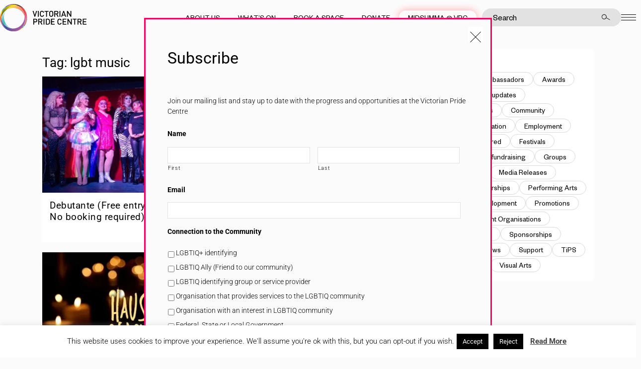

--- FILE ---
content_type: text/html; charset=UTF-8
request_url: https://pridecentre.org.au/tag/lgbt-music/
body_size: 176371
content:
<!doctype html>
<html lang="en-GB" dir="ltr">

<head>

	<meta charset="UTF-8">
<script type="text/javascript">
/* <![CDATA[ */
var gform;gform||(document.addEventListener("gform_main_scripts_loaded",function(){gform.scriptsLoaded=!0}),document.addEventListener("gform/theme/scripts_loaded",function(){gform.themeScriptsLoaded=!0}),window.addEventListener("DOMContentLoaded",function(){gform.domLoaded=!0}),gform={domLoaded:!1,scriptsLoaded:!1,themeScriptsLoaded:!1,isFormEditor:()=>"function"==typeof InitializeEditor,callIfLoaded:function(o){return!(!gform.domLoaded||!gform.scriptsLoaded||!gform.themeScriptsLoaded&&!gform.isFormEditor()||(gform.isFormEditor()&&console.warn("The use of gform.initializeOnLoaded() is deprecated in the form editor context and will be removed in Gravity Forms 3.1."),o(),0))},initializeOnLoaded:function(o){gform.callIfLoaded(o)||(document.addEventListener("gform_main_scripts_loaded",()=>{gform.scriptsLoaded=!0,gform.callIfLoaded(o)}),document.addEventListener("gform/theme/scripts_loaded",()=>{gform.themeScriptsLoaded=!0,gform.callIfLoaded(o)}),window.addEventListener("DOMContentLoaded",()=>{gform.domLoaded=!0,gform.callIfLoaded(o)}))},hooks:{action:{},filter:{}},addAction:function(o,r,e,t){gform.addHook("action",o,r,e,t)},addFilter:function(o,r,e,t){gform.addHook("filter",o,r,e,t)},doAction:function(o){gform.doHook("action",o,arguments)},applyFilters:function(o){return gform.doHook("filter",o,arguments)},removeAction:function(o,r){gform.removeHook("action",o,r)},removeFilter:function(o,r,e){gform.removeHook("filter",o,r,e)},addHook:function(o,r,e,t,n){null==gform.hooks[o][r]&&(gform.hooks[o][r]=[]);var d=gform.hooks[o][r];null==n&&(n=r+"_"+d.length),gform.hooks[o][r].push({tag:n,callable:e,priority:t=null==t?10:t})},doHook:function(r,o,e){var t;if(e=Array.prototype.slice.call(e,1),null!=gform.hooks[r][o]&&((o=gform.hooks[r][o]).sort(function(o,r){return o.priority-r.priority}),o.forEach(function(o){"function"!=typeof(t=o.callable)&&(t=window[t]),"action"==r?t.apply(null,e):e[0]=t.apply(null,e)})),"filter"==r)return e[0]},removeHook:function(o,r,t,n){var e;null!=gform.hooks[o][r]&&(e=(e=gform.hooks[o][r]).filter(function(o,r,e){return!!(null!=n&&n!=o.tag||null!=t&&t!=o.priority)}),gform.hooks[o][r]=e)}});
/* ]]> */
</script>

	<meta name="viewport" content="width=device-width, initial-scale=1, shrink-to-fit=no">
	<link rel="profile" href="http://gmpg.org/xfn/11">

	<meta name='robots' content='index, follow, max-image-preview:large, max-snippet:-1, max-video-preview:-1' />
	<style>img:is([sizes="auto" i], [sizes^="auto," i]) { contain-intrinsic-size: 3000px 1500px }</style>
	
	<!-- This site is optimized with the Yoast SEO plugin v26.2 - https://yoast.com/wordpress/plugins/seo/ -->
	<title>lgbt music Archives - Victorian Pride Centre</title>
	<link rel="canonical" href="https://pridecentre.org.au/tag/lgbt-music/" />
	<link rel="next" href="https://pridecentre.org.au/tag/lgbt-music/page/2/" />
	<meta property="og:locale" content="en_GB" />
	<meta property="og:type" content="article" />
	<meta property="og:title" content="lgbt music Archives - Victorian Pride Centre" />
	<meta property="og:url" content="https://pridecentre.org.au/tag/lgbt-music/" />
	<meta property="og:site_name" content="Victorian Pride Centre" />
	<meta name="twitter:card" content="summary_large_image" />
	<script type="application/ld+json" class="yoast-schema-graph">{"@context":"https://schema.org","@graph":[{"@type":"CollectionPage","@id":"https://pridecentre.org.au/tag/lgbt-music/","url":"https://pridecentre.org.au/tag/lgbt-music/","name":"lgbt music Archives - Victorian Pride Centre","isPartOf":{"@id":"https://pridecentre.org.au/#website"},"primaryImageOfPage":{"@id":"https://pridecentre.org.au/tag/lgbt-music/#primaryimage"},"image":{"@id":"https://pridecentre.org.au/tag/lgbt-music/#primaryimage"},"thumbnailUrl":"https://pridecentre.org.au/wp-content/uploads/2025/11/Debutante.jpeg","breadcrumb":{"@id":"https://pridecentre.org.au/tag/lgbt-music/#breadcrumb"},"inLanguage":"en-GB"},{"@type":"ImageObject","inLanguage":"en-GB","@id":"https://pridecentre.org.au/tag/lgbt-music/#primaryimage","url":"https://pridecentre.org.au/wp-content/uploads/2025/11/Debutante.jpeg","contentUrl":"https://pridecentre.org.au/wp-content/uploads/2025/11/Debutante.jpeg","width":1280,"height":892},{"@type":"BreadcrumbList","@id":"https://pridecentre.org.au/tag/lgbt-music/#breadcrumb","itemListElement":[{"@type":"ListItem","position":1,"name":"Home","item":"https://pridecentre.org.au/"},{"@type":"ListItem","position":2,"name":"lgbt music"}]},{"@type":"WebSite","@id":"https://pridecentre.org.au/#website","url":"https://pridecentre.org.au/","name":"Victorian Pride Centre","description":"Celebrating equality, diversity and inclusion","potentialAction":[{"@type":"SearchAction","target":{"@type":"EntryPoint","urlTemplate":"https://pridecentre.org.au/?s={search_term_string}"},"query-input":{"@type":"PropertyValueSpecification","valueRequired":true,"valueName":"search_term_string"}}],"inLanguage":"en-GB"}]}</script>
	<!-- / Yoast SEO plugin. -->



<link rel="alternate" type="application/rss+xml" title="Victorian Pride Centre &raquo; Feed" href="https://pridecentre.org.au/feed/" />
<link rel="alternate" type="application/rss+xml" title="Victorian Pride Centre &raquo; Comments Feed" href="https://pridecentre.org.au/comments/feed/" />
<link rel="alternate" type="text/calendar" title="Victorian Pride Centre &raquo; iCal Feed" href="https://pridecentre.org.au/events/?ical=1" />
<link rel="alternate" type="application/rss+xml" title="Victorian Pride Centre &raquo; lgbt music Tag Feed" href="https://pridecentre.org.au/tag/lgbt-music/feed/" />
		<style id="content-control-block-styles">
			@media (max-width: 640px) {
	.cc-hide-on-mobile {
		display: none !important;
	}
}
@media (min-width: 641px) and (max-width: 920px) {
	.cc-hide-on-tablet {
		display: none !important;
	}
}
@media (min-width: 921px) and (max-width: 1440px) {
	.cc-hide-on-desktop {
		display: none !important;
	}
}		</style>
		<link data-minify="1" rel='stylesheet' id='tribe-events-pro-mini-calendar-block-styles-css' href='https://pridecentre.org.au/wp-content/cache/min/1/wp-content/plugins/events-calendar-pro/build/css/tribe-events-pro-mini-calendar-block.css?ver=1769744144' type='text/css' media='all' />
<style id='wp-emoji-styles-inline-css' type='text/css'>

	img.wp-smiley, img.emoji {
		display: inline !important;
		border: none !important;
		box-shadow: none !important;
		height: 1em !important;
		width: 1em !important;
		margin: 0 0.07em !important;
		vertical-align: -0.1em !important;
		background: none !important;
		padding: 0 !important;
	}
</style>
<style id='classic-theme-styles-inline-css' type='text/css'>
/*! This file is auto-generated */
.wp-block-button__link{color:#fff;background-color:#32373c;border-radius:9999px;box-shadow:none;text-decoration:none;padding:calc(.667em + 2px) calc(1.333em + 2px);font-size:1.125em}.wp-block-file__button{background:#32373c;color:#fff;text-decoration:none}
</style>
<style id='global-styles-inline-css' type='text/css'>
:root{--wp--preset--aspect-ratio--square: 1;--wp--preset--aspect-ratio--4-3: 4/3;--wp--preset--aspect-ratio--3-4: 3/4;--wp--preset--aspect-ratio--3-2: 3/2;--wp--preset--aspect-ratio--2-3: 2/3;--wp--preset--aspect-ratio--16-9: 16/9;--wp--preset--aspect-ratio--9-16: 9/16;--wp--preset--color--black: #000000;--wp--preset--color--cyan-bluish-gray: #abb8c3;--wp--preset--color--white: #ffffff;--wp--preset--color--pale-pink: #f78da7;--wp--preset--color--vivid-red: #cf2e2e;--wp--preset--color--luminous-vivid-orange: #ff6900;--wp--preset--color--luminous-vivid-amber: #fcb900;--wp--preset--color--light-green-cyan: #7bdcb5;--wp--preset--color--vivid-green-cyan: #00d084;--wp--preset--color--pale-cyan-blue: #8ed1fc;--wp--preset--color--vivid-cyan-blue: #0693e3;--wp--preset--color--vivid-purple: #9b51e0;--wp--preset--gradient--vivid-cyan-blue-to-vivid-purple: linear-gradient(135deg,rgba(6,147,227,1) 0%,rgb(155,81,224) 100%);--wp--preset--gradient--light-green-cyan-to-vivid-green-cyan: linear-gradient(135deg,rgb(122,220,180) 0%,rgb(0,208,130) 100%);--wp--preset--gradient--luminous-vivid-amber-to-luminous-vivid-orange: linear-gradient(135deg,rgba(252,185,0,1) 0%,rgba(255,105,0,1) 100%);--wp--preset--gradient--luminous-vivid-orange-to-vivid-red: linear-gradient(135deg,rgba(255,105,0,1) 0%,rgb(207,46,46) 100%);--wp--preset--gradient--very-light-gray-to-cyan-bluish-gray: linear-gradient(135deg,rgb(238,238,238) 0%,rgb(169,184,195) 100%);--wp--preset--gradient--cool-to-warm-spectrum: linear-gradient(135deg,rgb(74,234,220) 0%,rgb(151,120,209) 20%,rgb(207,42,186) 40%,rgb(238,44,130) 60%,rgb(251,105,98) 80%,rgb(254,248,76) 100%);--wp--preset--gradient--blush-light-purple: linear-gradient(135deg,rgb(255,206,236) 0%,rgb(152,150,240) 100%);--wp--preset--gradient--blush-bordeaux: linear-gradient(135deg,rgb(254,205,165) 0%,rgb(254,45,45) 50%,rgb(107,0,62) 100%);--wp--preset--gradient--luminous-dusk: linear-gradient(135deg,rgb(255,203,112) 0%,rgb(199,81,192) 50%,rgb(65,88,208) 100%);--wp--preset--gradient--pale-ocean: linear-gradient(135deg,rgb(255,245,203) 0%,rgb(182,227,212) 50%,rgb(51,167,181) 100%);--wp--preset--gradient--electric-grass: linear-gradient(135deg,rgb(202,248,128) 0%,rgb(113,206,126) 100%);--wp--preset--gradient--midnight: linear-gradient(135deg,rgb(2,3,129) 0%,rgb(40,116,252) 100%);--wp--preset--font-size--small: 13px;--wp--preset--font-size--medium: 20px;--wp--preset--font-size--large: 36px;--wp--preset--font-size--x-large: 42px;--wp--preset--spacing--20: 0.44rem;--wp--preset--spacing--30: 0.67rem;--wp--preset--spacing--40: 1rem;--wp--preset--spacing--50: 1.5rem;--wp--preset--spacing--60: 2.25rem;--wp--preset--spacing--70: 3.38rem;--wp--preset--spacing--80: 5.06rem;--wp--preset--shadow--natural: 6px 6px 9px rgba(0, 0, 0, 0.2);--wp--preset--shadow--deep: 12px 12px 50px rgba(0, 0, 0, 0.4);--wp--preset--shadow--sharp: 6px 6px 0px rgba(0, 0, 0, 0.2);--wp--preset--shadow--outlined: 6px 6px 0px -3px rgba(255, 255, 255, 1), 6px 6px rgba(0, 0, 0, 1);--wp--preset--shadow--crisp: 6px 6px 0px rgba(0, 0, 0, 1);}:where(.is-layout-flex){gap: 0.5em;}:where(.is-layout-grid){gap: 0.5em;}body .is-layout-flex{display: flex;}.is-layout-flex{flex-wrap: wrap;align-items: center;}.is-layout-flex > :is(*, div){margin: 0;}body .is-layout-grid{display: grid;}.is-layout-grid > :is(*, div){margin: 0;}:where(.wp-block-columns.is-layout-flex){gap: 2em;}:where(.wp-block-columns.is-layout-grid){gap: 2em;}:where(.wp-block-post-template.is-layout-flex){gap: 1.25em;}:where(.wp-block-post-template.is-layout-grid){gap: 1.25em;}.has-black-color{color: var(--wp--preset--color--black) !important;}.has-cyan-bluish-gray-color{color: var(--wp--preset--color--cyan-bluish-gray) !important;}.has-white-color{color: var(--wp--preset--color--white) !important;}.has-pale-pink-color{color: var(--wp--preset--color--pale-pink) !important;}.has-vivid-red-color{color: var(--wp--preset--color--vivid-red) !important;}.has-luminous-vivid-orange-color{color: var(--wp--preset--color--luminous-vivid-orange) !important;}.has-luminous-vivid-amber-color{color: var(--wp--preset--color--luminous-vivid-amber) !important;}.has-light-green-cyan-color{color: var(--wp--preset--color--light-green-cyan) !important;}.has-vivid-green-cyan-color{color: var(--wp--preset--color--vivid-green-cyan) !important;}.has-pale-cyan-blue-color{color: var(--wp--preset--color--pale-cyan-blue) !important;}.has-vivid-cyan-blue-color{color: var(--wp--preset--color--vivid-cyan-blue) !important;}.has-vivid-purple-color{color: var(--wp--preset--color--vivid-purple) !important;}.has-black-background-color{background-color: var(--wp--preset--color--black) !important;}.has-cyan-bluish-gray-background-color{background-color: var(--wp--preset--color--cyan-bluish-gray) !important;}.has-white-background-color{background-color: var(--wp--preset--color--white) !important;}.has-pale-pink-background-color{background-color: var(--wp--preset--color--pale-pink) !important;}.has-vivid-red-background-color{background-color: var(--wp--preset--color--vivid-red) !important;}.has-luminous-vivid-orange-background-color{background-color: var(--wp--preset--color--luminous-vivid-orange) !important;}.has-luminous-vivid-amber-background-color{background-color: var(--wp--preset--color--luminous-vivid-amber) !important;}.has-light-green-cyan-background-color{background-color: var(--wp--preset--color--light-green-cyan) !important;}.has-vivid-green-cyan-background-color{background-color: var(--wp--preset--color--vivid-green-cyan) !important;}.has-pale-cyan-blue-background-color{background-color: var(--wp--preset--color--pale-cyan-blue) !important;}.has-vivid-cyan-blue-background-color{background-color: var(--wp--preset--color--vivid-cyan-blue) !important;}.has-vivid-purple-background-color{background-color: var(--wp--preset--color--vivid-purple) !important;}.has-black-border-color{border-color: var(--wp--preset--color--black) !important;}.has-cyan-bluish-gray-border-color{border-color: var(--wp--preset--color--cyan-bluish-gray) !important;}.has-white-border-color{border-color: var(--wp--preset--color--white) !important;}.has-pale-pink-border-color{border-color: var(--wp--preset--color--pale-pink) !important;}.has-vivid-red-border-color{border-color: var(--wp--preset--color--vivid-red) !important;}.has-luminous-vivid-orange-border-color{border-color: var(--wp--preset--color--luminous-vivid-orange) !important;}.has-luminous-vivid-amber-border-color{border-color: var(--wp--preset--color--luminous-vivid-amber) !important;}.has-light-green-cyan-border-color{border-color: var(--wp--preset--color--light-green-cyan) !important;}.has-vivid-green-cyan-border-color{border-color: var(--wp--preset--color--vivid-green-cyan) !important;}.has-pale-cyan-blue-border-color{border-color: var(--wp--preset--color--pale-cyan-blue) !important;}.has-vivid-cyan-blue-border-color{border-color: var(--wp--preset--color--vivid-cyan-blue) !important;}.has-vivid-purple-border-color{border-color: var(--wp--preset--color--vivid-purple) !important;}.has-vivid-cyan-blue-to-vivid-purple-gradient-background{background: var(--wp--preset--gradient--vivid-cyan-blue-to-vivid-purple) !important;}.has-light-green-cyan-to-vivid-green-cyan-gradient-background{background: var(--wp--preset--gradient--light-green-cyan-to-vivid-green-cyan) !important;}.has-luminous-vivid-amber-to-luminous-vivid-orange-gradient-background{background: var(--wp--preset--gradient--luminous-vivid-amber-to-luminous-vivid-orange) !important;}.has-luminous-vivid-orange-to-vivid-red-gradient-background{background: var(--wp--preset--gradient--luminous-vivid-orange-to-vivid-red) !important;}.has-very-light-gray-to-cyan-bluish-gray-gradient-background{background: var(--wp--preset--gradient--very-light-gray-to-cyan-bluish-gray) !important;}.has-cool-to-warm-spectrum-gradient-background{background: var(--wp--preset--gradient--cool-to-warm-spectrum) !important;}.has-blush-light-purple-gradient-background{background: var(--wp--preset--gradient--blush-light-purple) !important;}.has-blush-bordeaux-gradient-background{background: var(--wp--preset--gradient--blush-bordeaux) !important;}.has-luminous-dusk-gradient-background{background: var(--wp--preset--gradient--luminous-dusk) !important;}.has-pale-ocean-gradient-background{background: var(--wp--preset--gradient--pale-ocean) !important;}.has-electric-grass-gradient-background{background: var(--wp--preset--gradient--electric-grass) !important;}.has-midnight-gradient-background{background: var(--wp--preset--gradient--midnight) !important;}.has-small-font-size{font-size: var(--wp--preset--font-size--small) !important;}.has-medium-font-size{font-size: var(--wp--preset--font-size--medium) !important;}.has-large-font-size{font-size: var(--wp--preset--font-size--large) !important;}.has-x-large-font-size{font-size: var(--wp--preset--font-size--x-large) !important;}
:where(.wp-block-post-template.is-layout-flex){gap: 1.25em;}:where(.wp-block-post-template.is-layout-grid){gap: 1.25em;}
:where(.wp-block-columns.is-layout-flex){gap: 2em;}:where(.wp-block-columns.is-layout-grid){gap: 2em;}
:root :where(.wp-block-pullquote){font-size: 1.5em;line-height: 1.6;}
</style>
<link data-minify="1" rel='stylesheet' id='cookie-law-info-css' href='https://pridecentre.org.au/wp-content/cache/min/1/wp-content/plugins/cookie-law-info/legacy/public/css/cookie-law-info-public.css?ver=1769744144' type='text/css' media='all' />
<link data-minify="1" rel='stylesheet' id='cookie-law-info-gdpr-css' href='https://pridecentre.org.au/wp-content/cache/min/1/wp-content/plugins/cookie-law-info/legacy/public/css/cookie-law-info-gdpr.css?ver=1769744144' type='text/css' media='all' />
<style id='woocommerce-inline-inline-css' type='text/css'>
.woocommerce form .form-row .required { visibility: visible; }
</style>
<link rel='stylesheet' id='bootstrap-style-css' href='https://pridecentre.org.au/wp-content/themes/vicpride_2020/style-bootstrap.min.css?ver=1768800773' type='text/css' media='all' />
<link data-minify="1" rel='stylesheet' id='theme-styles-css' href='https://pridecentre.org.au/wp-content/cache/background-css/1/pridecentre.org.au/wp-content/cache/min/1/wp-content/themes/vicpride_2020/assets/dist/styles/theme.css?ver=1769744144&wpr_t=1769834553' type='text/css' media='all' />
<link data-minify="1" rel='stylesheet' id='vicpride-style-css' href='https://pridecentre.org.au/wp-content/cache/background-css/1/pridecentre.org.au/wp-content/cache/min/1/wp-content/themes/vicpride_2020/style.css?ver=1769744144&wpr_t=1769834553' type='text/css' media='all' />
<script type="text/javascript">
		if ( ! Object.hasOwn( window, 'searchAndFilter' ) ) {
			window.searchAndFilter = {};
		}
		</script><script type="text/javascript" src="https://pridecentre.org.au/wp-includes/js/jquery/jquery.min.js?ver=3.7.1" id="jquery-core-js"></script>
<script type="text/javascript" src="https://pridecentre.org.au/wp-includes/js/jquery/jquery-migrate.min.js?ver=3.4.1" id="jquery-migrate-js" data-rocket-defer defer></script>
<script type="text/javascript" id="cookie-law-info-js-extra">
/* <![CDATA[ */
var Cli_Data = {"nn_cookie_ids":[],"cookielist":[],"non_necessary_cookies":[],"ccpaEnabled":"","ccpaRegionBased":"","ccpaBarEnabled":"","strictlyEnabled":["necessary","obligatoire"],"ccpaType":"gdpr","js_blocking":"","custom_integration":"","triggerDomRefresh":"","secure_cookies":""};
var cli_cookiebar_settings = {"animate_speed_hide":"500","animate_speed_show":"500","background":"#FFF","border":"#b1a6a6c2","border_on":"","button_1_button_colour":"#000","button_1_button_hover":"#000000","button_1_link_colour":"#fff","button_1_as_button":"1","button_1_new_win":"","button_2_button_colour":"#333","button_2_button_hover":"#292929","button_2_link_colour":"#444","button_2_as_button":"","button_2_hidebar":"1","button_3_button_colour":"#000","button_3_button_hover":"#000000","button_3_link_colour":"#fff","button_3_as_button":"1","button_3_new_win":"","button_4_button_colour":"#000","button_4_button_hover":"#000000","button_4_link_colour":"#fff","button_4_as_button":"1","button_7_button_colour":"#61a229","button_7_button_hover":"#4e8221","button_7_link_colour":"#fff","button_7_as_button":"1","button_7_new_win":"","font_family":"inherit","header_fix":"","notify_animate_hide":"1","notify_animate_show":"","notify_div_id":"#cookie-law-info-bar","notify_position_horizontal":"right","notify_position_vertical":"bottom","scroll_close":"","scroll_close_reload":"","accept_close_reload":"","reject_close_reload":"","showagain_tab":"","showagain_background":"#fff","showagain_border":"#000","showagain_div_id":"#cookie-law-info-again","showagain_x_position":"100px","text":"#000","show_once_yn":"","show_once":"10000","logging_on":"","as_popup":"","popup_overlay":"1","bar_heading_text":"","cookie_bar_as":"banner","popup_showagain_position":"bottom-right","widget_position":"left"};
var log_object = {"ajax_url":"https:\/\/pridecentre.org.au\/wp-admin\/admin-ajax.php"};
/* ]]> */
</script>
<script data-minify="1" type="text/javascript" src="https://pridecentre.org.au/wp-content/cache/min/1/wp-content/plugins/cookie-law-info/legacy/public/js/cookie-law-info-public.js?ver=1769744144" id="cookie-law-info-js" data-rocket-defer defer></script>
<script type="text/javascript" src="https://pridecentre.org.au/wp-content/plugins/woocommerce/assets/js/jquery-blockui/jquery.blockUI.min.js?ver=2.7.0-wc.10.1.3" id="jquery-blockui-js" defer="defer" data-wp-strategy="defer"></script>
<script type="text/javascript" src="https://pridecentre.org.au/wp-content/plugins/woocommerce/assets/js/js-cookie/js.cookie.min.js?ver=2.1.4-wc.10.1.3" id="js-cookie-js" defer="defer" data-wp-strategy="defer"></script>
<script type="text/javascript" id="woocommerce-js-extra">
/* <![CDATA[ */
var woocommerce_params = {"ajax_url":"\/wp-admin\/admin-ajax.php","wc_ajax_url":"\/?wc-ajax=%%endpoint%%","i18n_password_show":"Show password","i18n_password_hide":"Hide password"};
/* ]]> */
</script>
<script type="text/javascript" src="https://pridecentre.org.au/wp-content/plugins/woocommerce/assets/js/frontend/woocommerce.min.js?ver=10.1.3" id="woocommerce-js" defer="defer" data-wp-strategy="defer"></script>
<script type="text/javascript" id="WCPAY_ASSETS-js-extra">
/* <![CDATA[ */
var wcpayAssets = {"url":"https:\/\/pridecentre.org.au\/wp-content\/plugins\/woocommerce-payments\/dist\/"};
/* ]]> */
</script>
<script type="text/javascript" src="https://pridecentre.org.au/wp-content/themes/vicpride_2020/assets/dist/scripts/theme.detectors.min.js?ver=1768863285" id="theme-detectors-js" data-rocket-defer defer></script>
<link rel="https://api.w.org/" href="https://pridecentre.org.au/wp-json/" /><link rel="alternate" title="JSON" type="application/json" href="https://pridecentre.org.au/wp-json/wp/v2/tags/921" /><link rel="EditURI" type="application/rsd+xml" title="RSD" href="https://pridecentre.org.au/xmlrpc.php?rsd" />
<meta name="generator" content="WordPress 6.8.3" />
<meta name="generator" content="WooCommerce 10.1.3" />
  <style type="text/css">
    .pewc-group-content-wrapper {
      background-color:  !important;
    }
    ul.pewc-product-extra-groups {
      margin-left: px;
      margin-bottom: px;
      padding: px;
      background-color: ;
    }
    .pewc-product-extra-groups > li {
      margin-left: px;
      margin-bottom: px;
      padding-top: px;
      padding-bottom: px;
      padding-left: px;
      padding-right: px;
      background-color: ;
      color: 0;
    }

    
    
          .pewc-group-heading-wrapper h3 {
        color: #333;
      }
    
          .pewc-group-heading-wrapper h3 {
        font-size: 32px;
      }
    
          .pewc-preset-style .pewc-groups-accordion .pewc-group-wrap h3 {
        background-color: transparent;
      }
      .pewc-groups-accordion .pewc-group-heading-wrapper, .pewc-preset-style .pewc-groups-accordion .pewc-group-wrap h3 {
        background-color: #eee;
      }
    
          .pewc-group-description {
      color: #222;
      }
    
          .pewc-group-description {
        font-size: 18px;
      }
    
          .pewc-step-buttons .pewc-next-step-button[data-direction="next"] {
        background-color: #eee;
      }
              .pewc-step-buttons .pewc-next-step-button[data-direction="next"] {
        color: #222;
      }
    
          .pewc-step-buttons .pewc-next-step-button[data-direction="previous"] {
        background-color: #eee;
      }
              .pewc-step-buttons .pewc-next-step-button[data-direction="previous"] {
        color: #222;
      }
    
          .pewc-steps-wrapper .pewc-tab  {
        background: #f9f9f9;
      }
      .pewc-steps-wrapper .pewc-tab:after {
        border-left-color: #f9f9f9;
      }
    
          .pewc-steps-wrapper .pewc-tab.active-tab  {
        background: #f1f1f1;
      }
      .pewc-steps-wrapper .pewc-tab.active-tab:after {
        border-left-color: #f1f1f1;
      }
    
          .pewc-preset-style .pewc-tabs-wrapper .pewc-tab  {
        background: #f1f1f1;
        border-color: #f1f1f1;
        border-bottom-color: #fff;

      }
    
          .pewc-preset-style .pewc-tabs-wrapper .pewc-tab.active-tab  {
        background: #fff;
        border-bottom-color: #fff;
      }
    
          .pewc-groups-accordion .pewc-group-wrap h3::before {
        border-color: #222;
      }
    
          .pewc-groups-accordion .pewc-group-wrap h3::before {
        height: 0.3em;
        width: 0.3em;
      }
        
                textarea.pewc-form-field {
      height: em;
    }
          .pewc-has-hex .pewc-radio-images-wrapper[class*=" pewc-columns-"] .pewc-radio-image-wrapper,
      .pewc-hex {
        width: 60px;
      }
                .pewc-hex {
        height: 60px;
      }
          .pewc-preset-style .pewc-radio-image-wrapper.checked,
      .pewc-preset-style .pewc-checkbox-image-wrapper.checked,
      .pewc-preset-style .checked .pewc-hex {
        border-color:  #2196f3;
      }
      /* 3.25.4, so that hover is only applied on screens with mice */
      @media (pointer: fine) {
        .pewc-preset-style .pewc-radio-image-wrapper:hover,
        .pewc-preset-style .pewc-checkbox-image-wrapper:hover,
        .pewc-preset-style .pewc-radio-image-wrapper:hover .pewc-hex {
          border-color:  #2196f3;
        }
      }
          .pewc-preset-style .pewc-radio-image-wrapper,
      .pewc-preset-style .pewc-checkbox-image-wrapper {
        padding: 8px
      }
          .pewc-preset-style .products-quantities-independent:not(.pewc-column-wrapper) .pewc-checkbox-desc-wrapper,
      .pewc-preset-style .products-quantities-independent:not(.pewc-column-wrapper) .pewc-radio-desc-wrapper {
        display: grid;
      }
      </style>
  <meta name="tec-api-version" content="v1"><meta name="tec-api-origin" content="https://pridecentre.org.au"><link rel="alternate" href="https://pridecentre.org.au/wp-json/tribe/events/v1/events/?tags=lgbt-music" />	<noscript><style>.woocommerce-product-gallery{ opacity: 1 !important; }</style></noscript>
	<link rel="icon" href="https://pridecentre.org.au/wp-content/uploads/2018/09/cropped-favicon-32x32.png" sizes="32x32" />
<link rel="icon" href="https://pridecentre.org.au/wp-content/uploads/2018/09/cropped-favicon-192x192.png" sizes="192x192" />
<link rel="apple-touch-icon" href="https://pridecentre.org.au/wp-content/uploads/2018/09/cropped-favicon-180x180.png" />
<meta name="msapplication-TileImage" content="https://pridecentre.org.au/wp-content/uploads/2018/09/cropped-favicon-270x270.png" />
<noscript><style id="rocket-lazyload-nojs-css">.rll-youtube-player, [data-lazy-src]{display:none !important;}</style></noscript>
	<!-- drop Google Analytics Here -->
	<script>
		(function (i, s, o, g, r, a, m) {
			i['GoogleAnalyticsObject'] = r;
			i[r] = i[r] || function () {
				(i[r].q = i[r].q || []).push(arguments)
			}, i[r].l = 1 * new Date();
			a = s.createElement(o),
				m = s.getElementsByTagName(o)[0];
			a.async = 1;
			a.src = g;
			m.parentNode.insertBefore(a, m)
		})(window, document, 'script', 'https://www.google-analytics.com/analytics.js', 'ga');

		ga('create', 'UA-90271312-1', 'auto');
		ga('send', 'pageview');
	</script>

	<!-- Google Tag Manager -->
	<script>
		(function (w, d, s, l, i) {
			w[l] = w[l] || [];
			w[l].push({
				'gtm.start': new Date().getTime(),
				event: 'gtm.js'
			});
			var f = d.getElementsByTagName(s)[0],
				j = d.createElement(s),
				dl = l != 'dataLayer' ? '&l=' + l : '';
			j.async = true;
			j.src =
				'https://www.googletagmanager.com/gtm.js?id=' + i + dl;
			f.parentNode.insertBefore(j, f);
		})(window, document, 'script', 'dataLayer', 'GTM-P72TLCG');
	</script>
	<!-- End Google Tag Manager -->

	<!-- Facebook Pixel Code -->
	<script>
		! function (f, b, e, v, n, t, s) {
			if (f.fbq) return;
			n = f.fbq = function () {
				n.callMethod ?
					n.callMethod.apply(n, arguments) : n.queue.push(arguments)
			};
			if (!f._fbq) f._fbq = n;
			n.push = n;
			n.loaded = !0;
			n.version = '2.0';
			n.queue = [];
			t = b.createElement(e);
			t.async = !0;
			t.src = v;
			s = b.getElementsByTagName(e)[0];
			s.parentNode.insertBefore(t, s)
		}(window, document, 'script',
			'https://connect.facebook.net/en_US/fbevents.js');
		fbq('init', '2172956703034357');
		fbq('track', 'PageView');
	</script>
	<noscript>
		<img height="1" width="1" src="https://www.facebook.com/tr?id=2172956703034357&ev=PageView&noscript=1" />
	</noscript>
	<!-- End Facebook Pixel Code -->

	<style id="wpr-lazyload-bg-container"></style><style id="wpr-lazyload-bg-exclusion"></style>
<noscript>
<style id="wpr-lazyload-bg-nostyle">.speaker-file__info{--wpr-bg-92315d56-7548-4eae-8eee-9ec8bf5ddd75: url('https://pridecentre.org.au/wp-content/themes/vicpride_2020/assets/dist/images/icon-file.svg');}.gform_wrapper .gf_browser_chrome .gfield_checkbox li input[type=checkbox]:checked{--wpr-bg-0ab4c2d4-4c4d-4276-ae9f-7ab221ff1219: url('https://pridecentre.org.au/wp-content/themes/vicpride_2020/assets/images/checkbox-checked.svg');}.searchandfilter select.sf-input-select{--wpr-bg-3c1e6978-584e-4510-a45f-eedfcf270418: url('https://pridecentre.org.au/wp-content/themes/vicpride_2020/assets/images/chevron.svg');}.filterbar input.sf-input-checkbox[type=checkbox]:checked,.advanced-search input[type=checkbox]:checked{--wpr-bg-c857b52e-5578-416c-820b-924aeccfb424: url('https://pridecentre.org.au/wp-content/themes/vicpride_2020/assets/dist/images/checkbox-checked.svg');}.site-header .site-search input[type="submit"],.main-menu-wrapper .site-search input[type="submit"]{--wpr-bg-036a6da5-a7b3-49ee-a7fa-cca07507a984: url('https://pridecentre.org.au/wp-content/themes/vicpride_2020/imgs/search-icon-white.svg');}.site-header .site-search input[type="submit"]:hover,.main-menu-wrapper .site-search input[type="submit"]:hover{--wpr-bg-7d3eb63d-b5b0-4abd-b190-9dc40e940d64: url('https://pridecentre.org.au/wp-content/themes/vicpride_2020/imgs/search-icon-white.svg');}.gform_legacy_markup_wrapper .gform_card_icon_container div.gform_card_icon.gform_card_icon_selected:after{--wpr-bg-22578643-e741-45b2-bc5c-3df45d9e8399: url('https://pridecentre.org.au/wp-content/plugins/gravityforms/images/gf-creditcards-check.svg');}.gform_legacy_markup_wrapper .chosen-container-single .chosen-single abbr{--wpr-bg-b308fbef-62f9-41b4-aa11-fa073fb7f30a: url('https://pridecentre.org.au/wp-content/plugins/gravityforms/legacy/css/chosen-sprite.png');}.gform_legacy_markup_wrapper .chosen-container-single .chosen-single div b{--wpr-bg-397d73fb-ee17-4130-b7b8-22c5432b70f8: url('https://pridecentre.org.au/wp-content/plugins/gravityforms/legacy/css/chosen-sprite.png');}.gform_legacy_markup_wrapper .chosen-container-single .chosen-search input[type=text]{--wpr-bg-de517a91-6ce6-4a2d-89fd-7a99567f5916: url('https://pridecentre.org.au/wp-content/plugins/gravityforms/legacy/css/chosen-sprite.png');}.gform_legacy_markup_wrapper .chosen-container-multi .chosen-choices li.search-choice .search-choice-close{--wpr-bg-21614c56-0079-4842-9478-d1e0418a846f: url('https://pridecentre.org.au/wp-content/plugins/gravityforms/legacy/css/chosen-sprite.png');}.gform_legacy_markup_wrapper .chosen-rtl .chosen-search input[type=text]{--wpr-bg-c3f2958b-7b31-4d59-96bc-4f4ffefdbb62: url('https://pridecentre.org.au/wp-content/plugins/gravityforms/legacy/css/chosen-sprite.png');}.gform_legacy_markup_wrapper .gform_card_icon_container div.gform_card_icon{--wpr-bg-9bd27cad-5f04-4f62-a023-fd324ad52bb4: url('https://pridecentre.org.au/wp-content/plugins/gravityforms/images/gf-creditcards.svg');}.gform_legacy_markup_wrapper .ginput_container_creditcard .ginput_card_security_code_icon{--wpr-bg-b45407aa-85db-4766-ad92-b78b64445293: url('https://pridecentre.org.au/wp-content/plugins/gravityforms/images/gf-creditcards.svg');}.gform_legacy_markup_wrapper .chosen-container .chosen-results-scroll-down span,.gform_legacy_markup_wrapper .chosen-container .chosen-results-scroll-up span,.gform_legacy_markup_wrapper .chosen-container-multi .chosen-choices .search-choice .search-choice-close,.gform_legacy_markup_wrapper .chosen-container-single .chosen-search input[type=text],.gform_legacy_markup_wrapper .chosen-container-single .chosen-single abbr,.gform_legacy_markup_wrapper .chosen-container-single .chosen-single div b,.gform_legacy_markup_wrapper .chosen-rtl .chosen-search input[type=text]{--wpr-bg-fbfbdfbf-74a1-46b2-9bde-2a7b195d703d: url('https://pridecentre.org.au/wp-content/plugins/gravityforms/legacy/css/chosen-sprite@2x.png');}.gform_wrapper.gravity-theme .chosen-container-single .chosen-single abbr{--wpr-bg-c4c231bd-64a5-4095-9392-a99d1e9bc8e8: url('https://pridecentre.org.au/wp-content/plugins/gravityforms/legacy/css/chosen-sprite.png');}.gform_wrapper.gravity-theme .chosen-container-single .chosen-single div b{--wpr-bg-0a31bc5e-9b16-4c1f-aea4-7ddccad9a9e9: url('https://pridecentre.org.au/wp-content/plugins/gravityforms/legacy/css/chosen-sprite.png');}.gform_wrapper.gravity-theme .chosen-container-single .chosen-search input[type=text]{--wpr-bg-4c41a9ae-022d-49c7-ad9e-623026749cfb: url('https://pridecentre.org.au/wp-content/plugins/gravityforms/legacy/css/chosen-sprite.png');}.gform_wrapper.gravity-theme .chosen-container-multi .chosen-choices li.search-choice .search-choice-close{--wpr-bg-0f23662c-15a8-4a46-be3f-125b3d69a976: url('https://pridecentre.org.au/wp-content/plugins/gravityforms/legacy/css/chosen-sprite.png');}.gform_wrapper.gravity-theme .chosen-rtl .chosen-search input[type=text]{--wpr-bg-beb253fd-d078-4d5e-af52-601e708f6222: url('https://pridecentre.org.au/wp-content/plugins/gravityforms/legacy/css/chosen-sprite.png');}.gform_wrapper.gravity-theme .gform_card_icon_container div.gform_card_icon.gform_card_icon_selected::after{--wpr-bg-4fd3aaed-8962-4554-b773-f0e25e2d30ed: url('https://pridecentre.org.au/wp-content/plugins/gravityforms/images/gf-creditcards-check.svg');}.gform_wrapper.gravity-theme .gfield_list_icons button{--wpr-bg-64fa27b3-a2b5-45e7-8c46-48a9ecc0d132: url('https://pridecentre.org.au/wp-content/plugins/gravityforms/images/list-add.svg');}.gform_wrapper.gravity-theme .chosen-container .chosen-results-scroll-down span,.gform_wrapper.gravity-theme .chosen-container .chosen-results-scroll-up span,.gform_wrapper.gravity-theme .chosen-container-multi .chosen-choices .search-choice .search-choice-close,.gform_wrapper.gravity-theme .chosen-container-single .chosen-search input[type=text],.gform_wrapper.gravity-theme .chosen-container-single .chosen-single abbr,.gform_wrapper.gravity-theme .chosen-container-single .chosen-single div b,.gform_wrapper.gravity-theme .chosen-rtl .chosen-search input[type=text]{--wpr-bg-9b07e36c-e686-4337-84c7-e1189b54a94e: url('https://pridecentre.org.au/wp-content/plugins/gravityforms/legacy/css/chosen-sprite@2x.png');}.gform_wrapper.gravity-theme .gform_card_icon_container div.gform_card_icon{--wpr-bg-98c09317-19d5-4f54-9623-0c98595c3758: url('https://pridecentre.org.au/wp-content/plugins/gravityforms/images/gf-creditcards.svg');}.gform_wrapper.gravity-theme .ginput_container_creditcard .ginput_card_security_code_icon{--wpr-bg-cd179d1b-c491-4da4-97f9-b82f0310bbc9: url('https://pridecentre.org.au/wp-content/plugins/gravityforms/images/gf-creditcards.svg');}.gform_wrapper.gravity-theme .gfield_list_icons button.delete_list_item{--wpr-bg-89e3be4b-f1c6-4e5d-9f00-2cb3740a5428: url('https://pridecentre.org.au/wp-content/plugins/gravityforms/images/list-remove.svg');}.gravity-theme.ui-datepicker .ui-datepicker-header select{--wpr-bg-dd90ee2e-7ea7-49b1-bec5-2c40a2dc4cc3: url('https://pridecentre.org.au/wp-content/plugins/gravityforms/images/theme/down-arrow.svg');}</style>
</noscript>
<script type="application/javascript">const rocket_pairs = [{"selector":".speaker-file__info","style":".speaker-file__info{--wpr-bg-92315d56-7548-4eae-8eee-9ec8bf5ddd75: url('https:\/\/pridecentre.org.au\/wp-content\/themes\/vicpride_2020\/assets\/dist\/images\/icon-file.svg');}","hash":"92315d56-7548-4eae-8eee-9ec8bf5ddd75","url":"https:\/\/pridecentre.org.au\/wp-content\/themes\/vicpride_2020\/assets\/dist\/images\/icon-file.svg"},{"selector":".gform_wrapper .gf_browser_chrome .gfield_checkbox li input[type=checkbox]:checked","style":".gform_wrapper .gf_browser_chrome .gfield_checkbox li input[type=checkbox]:checked{--wpr-bg-0ab4c2d4-4c4d-4276-ae9f-7ab221ff1219: url('https:\/\/pridecentre.org.au\/wp-content\/themes\/vicpride_2020\/assets\/images\/checkbox-checked.svg');}","hash":"0ab4c2d4-4c4d-4276-ae9f-7ab221ff1219","url":"https:\/\/pridecentre.org.au\/wp-content\/themes\/vicpride_2020\/assets\/images\/checkbox-checked.svg"},{"selector":".searchandfilter select.sf-input-select","style":".searchandfilter select.sf-input-select{--wpr-bg-3c1e6978-584e-4510-a45f-eedfcf270418: url('https:\/\/pridecentre.org.au\/wp-content\/themes\/vicpride_2020\/assets\/images\/chevron.svg');}","hash":"3c1e6978-584e-4510-a45f-eedfcf270418","url":"https:\/\/pridecentre.org.au\/wp-content\/themes\/vicpride_2020\/assets\/images\/chevron.svg"},{"selector":".filterbar input.sf-input-checkbox[type=checkbox]:checked,.advanced-search input[type=checkbox]:checked","style":".filterbar input.sf-input-checkbox[type=checkbox]:checked,.advanced-search input[type=checkbox]:checked{--wpr-bg-c857b52e-5578-416c-820b-924aeccfb424: url('https:\/\/pridecentre.org.au\/wp-content\/themes\/vicpride_2020\/assets\/dist\/images\/checkbox-checked.svg');}","hash":"c857b52e-5578-416c-820b-924aeccfb424","url":"https:\/\/pridecentre.org.au\/wp-content\/themes\/vicpride_2020\/assets\/dist\/images\/checkbox-checked.svg"},{"selector":".site-header .site-search input[type=\"submit\"],.main-menu-wrapper .site-search input[type=\"submit\"]","style":".site-header .site-search input[type=\"submit\"],.main-menu-wrapper .site-search input[type=\"submit\"]{--wpr-bg-036a6da5-a7b3-49ee-a7fa-cca07507a984: url('https:\/\/pridecentre.org.au\/wp-content\/themes\/vicpride_2020\/imgs\/search-icon-white.svg');}","hash":"036a6da5-a7b3-49ee-a7fa-cca07507a984","url":"https:\/\/pridecentre.org.au\/wp-content\/themes\/vicpride_2020\/imgs\/search-icon-white.svg"},{"selector":".site-header .site-search input[type=\"submit\"],.main-menu-wrapper .site-search input[type=\"submit\"]","style":".site-header .site-search input[type=\"submit\"]:hover,.main-menu-wrapper .site-search input[type=\"submit\"]:hover{--wpr-bg-7d3eb63d-b5b0-4abd-b190-9dc40e940d64: url('https:\/\/pridecentre.org.au\/wp-content\/themes\/vicpride_2020\/imgs\/search-icon-white.svg');}","hash":"7d3eb63d-b5b0-4abd-b190-9dc40e940d64","url":"https:\/\/pridecentre.org.au\/wp-content\/themes\/vicpride_2020\/imgs\/search-icon-white.svg"},{"selector":".gform_legacy_markup_wrapper .gform_card_icon_container div.gform_card_icon.gform_card_icon_selected","style":".gform_legacy_markup_wrapper .gform_card_icon_container div.gform_card_icon.gform_card_icon_selected:after{--wpr-bg-22578643-e741-45b2-bc5c-3df45d9e8399: url('https:\/\/pridecentre.org.au\/wp-content\/plugins\/gravityforms\/images\/gf-creditcards-check.svg');}","hash":"22578643-e741-45b2-bc5c-3df45d9e8399","url":"https:\/\/pridecentre.org.au\/wp-content\/plugins\/gravityforms\/images\/gf-creditcards-check.svg"},{"selector":".gform_legacy_markup_wrapper .chosen-container-single .chosen-single abbr","style":".gform_legacy_markup_wrapper .chosen-container-single .chosen-single abbr{--wpr-bg-b308fbef-62f9-41b4-aa11-fa073fb7f30a: url('https:\/\/pridecentre.org.au\/wp-content\/plugins\/gravityforms\/legacy\/css\/chosen-sprite.png');}","hash":"b308fbef-62f9-41b4-aa11-fa073fb7f30a","url":"https:\/\/pridecentre.org.au\/wp-content\/plugins\/gravityforms\/legacy\/css\/chosen-sprite.png"},{"selector":".gform_legacy_markup_wrapper .chosen-container-single .chosen-single div b","style":".gform_legacy_markup_wrapper .chosen-container-single .chosen-single div b{--wpr-bg-397d73fb-ee17-4130-b7b8-22c5432b70f8: url('https:\/\/pridecentre.org.au\/wp-content\/plugins\/gravityforms\/legacy\/css\/chosen-sprite.png');}","hash":"397d73fb-ee17-4130-b7b8-22c5432b70f8","url":"https:\/\/pridecentre.org.au\/wp-content\/plugins\/gravityforms\/legacy\/css\/chosen-sprite.png"},{"selector":".gform_legacy_markup_wrapper .chosen-container-single .chosen-search input[type=text]","style":".gform_legacy_markup_wrapper .chosen-container-single .chosen-search input[type=text]{--wpr-bg-de517a91-6ce6-4a2d-89fd-7a99567f5916: url('https:\/\/pridecentre.org.au\/wp-content\/plugins\/gravityforms\/legacy\/css\/chosen-sprite.png');}","hash":"de517a91-6ce6-4a2d-89fd-7a99567f5916","url":"https:\/\/pridecentre.org.au\/wp-content\/plugins\/gravityforms\/legacy\/css\/chosen-sprite.png"},{"selector":".gform_legacy_markup_wrapper .chosen-container-multi .chosen-choices li.search-choice .search-choice-close","style":".gform_legacy_markup_wrapper .chosen-container-multi .chosen-choices li.search-choice .search-choice-close{--wpr-bg-21614c56-0079-4842-9478-d1e0418a846f: url('https:\/\/pridecentre.org.au\/wp-content\/plugins\/gravityforms\/legacy\/css\/chosen-sprite.png');}","hash":"21614c56-0079-4842-9478-d1e0418a846f","url":"https:\/\/pridecentre.org.au\/wp-content\/plugins\/gravityforms\/legacy\/css\/chosen-sprite.png"},{"selector":".gform_legacy_markup_wrapper .chosen-rtl .chosen-search input[type=text]","style":".gform_legacy_markup_wrapper .chosen-rtl .chosen-search input[type=text]{--wpr-bg-c3f2958b-7b31-4d59-96bc-4f4ffefdbb62: url('https:\/\/pridecentre.org.au\/wp-content\/plugins\/gravityforms\/legacy\/css\/chosen-sprite.png');}","hash":"c3f2958b-7b31-4d59-96bc-4f4ffefdbb62","url":"https:\/\/pridecentre.org.au\/wp-content\/plugins\/gravityforms\/legacy\/css\/chosen-sprite.png"},{"selector":".gform_legacy_markup_wrapper .gform_card_icon_container div.gform_card_icon","style":".gform_legacy_markup_wrapper .gform_card_icon_container div.gform_card_icon{--wpr-bg-9bd27cad-5f04-4f62-a023-fd324ad52bb4: url('https:\/\/pridecentre.org.au\/wp-content\/plugins\/gravityforms\/images\/gf-creditcards.svg');}","hash":"9bd27cad-5f04-4f62-a023-fd324ad52bb4","url":"https:\/\/pridecentre.org.au\/wp-content\/plugins\/gravityforms\/images\/gf-creditcards.svg"},{"selector":".gform_legacy_markup_wrapper .ginput_container_creditcard .ginput_card_security_code_icon","style":".gform_legacy_markup_wrapper .ginput_container_creditcard .ginput_card_security_code_icon{--wpr-bg-b45407aa-85db-4766-ad92-b78b64445293: url('https:\/\/pridecentre.org.au\/wp-content\/plugins\/gravityforms\/images\/gf-creditcards.svg');}","hash":"b45407aa-85db-4766-ad92-b78b64445293","url":"https:\/\/pridecentre.org.au\/wp-content\/plugins\/gravityforms\/images\/gf-creditcards.svg"},{"selector":".gform_legacy_markup_wrapper .chosen-container .chosen-results-scroll-down span,.gform_legacy_markup_wrapper .chosen-container .chosen-results-scroll-up span,.gform_legacy_markup_wrapper .chosen-container-multi .chosen-choices .search-choice .search-choice-close,.gform_legacy_markup_wrapper .chosen-container-single .chosen-search input[type=text],.gform_legacy_markup_wrapper .chosen-container-single .chosen-single abbr,.gform_legacy_markup_wrapper .chosen-container-single .chosen-single div b,.gform_legacy_markup_wrapper .chosen-rtl .chosen-search input[type=text]","style":".gform_legacy_markup_wrapper .chosen-container .chosen-results-scroll-down span,.gform_legacy_markup_wrapper .chosen-container .chosen-results-scroll-up span,.gform_legacy_markup_wrapper .chosen-container-multi .chosen-choices .search-choice .search-choice-close,.gform_legacy_markup_wrapper .chosen-container-single .chosen-search input[type=text],.gform_legacy_markup_wrapper .chosen-container-single .chosen-single abbr,.gform_legacy_markup_wrapper .chosen-container-single .chosen-single div b,.gform_legacy_markup_wrapper .chosen-rtl .chosen-search input[type=text]{--wpr-bg-fbfbdfbf-74a1-46b2-9bde-2a7b195d703d: url('https:\/\/pridecentre.org.au\/wp-content\/plugins\/gravityforms\/legacy\/css\/chosen-sprite@2x.png');}","hash":"fbfbdfbf-74a1-46b2-9bde-2a7b195d703d","url":"https:\/\/pridecentre.org.au\/wp-content\/plugins\/gravityforms\/legacy\/css\/chosen-sprite@2x.png"},{"selector":".gform_wrapper.gravity-theme .chosen-container-single .chosen-single abbr","style":".gform_wrapper.gravity-theme .chosen-container-single .chosen-single abbr{--wpr-bg-c4c231bd-64a5-4095-9392-a99d1e9bc8e8: url('https:\/\/pridecentre.org.au\/wp-content\/plugins\/gravityforms\/legacy\/css\/chosen-sprite.png');}","hash":"c4c231bd-64a5-4095-9392-a99d1e9bc8e8","url":"https:\/\/pridecentre.org.au\/wp-content\/plugins\/gravityforms\/legacy\/css\/chosen-sprite.png"},{"selector":".gform_wrapper.gravity-theme .chosen-container-single .chosen-single div b","style":".gform_wrapper.gravity-theme .chosen-container-single .chosen-single div b{--wpr-bg-0a31bc5e-9b16-4c1f-aea4-7ddccad9a9e9: url('https:\/\/pridecentre.org.au\/wp-content\/plugins\/gravityforms\/legacy\/css\/chosen-sprite.png');}","hash":"0a31bc5e-9b16-4c1f-aea4-7ddccad9a9e9","url":"https:\/\/pridecentre.org.au\/wp-content\/plugins\/gravityforms\/legacy\/css\/chosen-sprite.png"},{"selector":".gform_wrapper.gravity-theme .chosen-container-single .chosen-search input[type=text]","style":".gform_wrapper.gravity-theme .chosen-container-single .chosen-search input[type=text]{--wpr-bg-4c41a9ae-022d-49c7-ad9e-623026749cfb: url('https:\/\/pridecentre.org.au\/wp-content\/plugins\/gravityforms\/legacy\/css\/chosen-sprite.png');}","hash":"4c41a9ae-022d-49c7-ad9e-623026749cfb","url":"https:\/\/pridecentre.org.au\/wp-content\/plugins\/gravityforms\/legacy\/css\/chosen-sprite.png"},{"selector":".gform_wrapper.gravity-theme .chosen-container-multi .chosen-choices li.search-choice .search-choice-close","style":".gform_wrapper.gravity-theme .chosen-container-multi .chosen-choices li.search-choice .search-choice-close{--wpr-bg-0f23662c-15a8-4a46-be3f-125b3d69a976: url('https:\/\/pridecentre.org.au\/wp-content\/plugins\/gravityforms\/legacy\/css\/chosen-sprite.png');}","hash":"0f23662c-15a8-4a46-be3f-125b3d69a976","url":"https:\/\/pridecentre.org.au\/wp-content\/plugins\/gravityforms\/legacy\/css\/chosen-sprite.png"},{"selector":".gform_wrapper.gravity-theme .chosen-rtl .chosen-search input[type=text]","style":".gform_wrapper.gravity-theme .chosen-rtl .chosen-search input[type=text]{--wpr-bg-beb253fd-d078-4d5e-af52-601e708f6222: url('https:\/\/pridecentre.org.au\/wp-content\/plugins\/gravityforms\/legacy\/css\/chosen-sprite.png');}","hash":"beb253fd-d078-4d5e-af52-601e708f6222","url":"https:\/\/pridecentre.org.au\/wp-content\/plugins\/gravityforms\/legacy\/css\/chosen-sprite.png"},{"selector":".gform_wrapper.gravity-theme .gform_card_icon_container div.gform_card_icon.gform_card_icon_selected","style":".gform_wrapper.gravity-theme .gform_card_icon_container div.gform_card_icon.gform_card_icon_selected::after{--wpr-bg-4fd3aaed-8962-4554-b773-f0e25e2d30ed: url('https:\/\/pridecentre.org.au\/wp-content\/plugins\/gravityforms\/images\/gf-creditcards-check.svg');}","hash":"4fd3aaed-8962-4554-b773-f0e25e2d30ed","url":"https:\/\/pridecentre.org.au\/wp-content\/plugins\/gravityforms\/images\/gf-creditcards-check.svg"},{"selector":".gform_wrapper.gravity-theme .gfield_list_icons button","style":".gform_wrapper.gravity-theme .gfield_list_icons button{--wpr-bg-64fa27b3-a2b5-45e7-8c46-48a9ecc0d132: url('https:\/\/pridecentre.org.au\/wp-content\/plugins\/gravityforms\/images\/list-add.svg');}","hash":"64fa27b3-a2b5-45e7-8c46-48a9ecc0d132","url":"https:\/\/pridecentre.org.au\/wp-content\/plugins\/gravityforms\/images\/list-add.svg"},{"selector":".gform_wrapper.gravity-theme .chosen-container .chosen-results-scroll-down span,.gform_wrapper.gravity-theme .chosen-container .chosen-results-scroll-up span,.gform_wrapper.gravity-theme .chosen-container-multi .chosen-choices .search-choice .search-choice-close,.gform_wrapper.gravity-theme .chosen-container-single .chosen-search input[type=text],.gform_wrapper.gravity-theme .chosen-container-single .chosen-single abbr,.gform_wrapper.gravity-theme .chosen-container-single .chosen-single div b,.gform_wrapper.gravity-theme .chosen-rtl .chosen-search input[type=text]","style":".gform_wrapper.gravity-theme .chosen-container .chosen-results-scroll-down span,.gform_wrapper.gravity-theme .chosen-container .chosen-results-scroll-up span,.gform_wrapper.gravity-theme .chosen-container-multi .chosen-choices .search-choice .search-choice-close,.gform_wrapper.gravity-theme .chosen-container-single .chosen-search input[type=text],.gform_wrapper.gravity-theme .chosen-container-single .chosen-single abbr,.gform_wrapper.gravity-theme .chosen-container-single .chosen-single div b,.gform_wrapper.gravity-theme .chosen-rtl .chosen-search input[type=text]{--wpr-bg-9b07e36c-e686-4337-84c7-e1189b54a94e: url('https:\/\/pridecentre.org.au\/wp-content\/plugins\/gravityforms\/legacy\/css\/chosen-sprite@2x.png');}","hash":"9b07e36c-e686-4337-84c7-e1189b54a94e","url":"https:\/\/pridecentre.org.au\/wp-content\/plugins\/gravityforms\/legacy\/css\/chosen-sprite@2x.png"},{"selector":".gform_wrapper.gravity-theme .gform_card_icon_container div.gform_card_icon","style":".gform_wrapper.gravity-theme .gform_card_icon_container div.gform_card_icon{--wpr-bg-98c09317-19d5-4f54-9623-0c98595c3758: url('https:\/\/pridecentre.org.au\/wp-content\/plugins\/gravityforms\/images\/gf-creditcards.svg');}","hash":"98c09317-19d5-4f54-9623-0c98595c3758","url":"https:\/\/pridecentre.org.au\/wp-content\/plugins\/gravityforms\/images\/gf-creditcards.svg"},{"selector":".gform_wrapper.gravity-theme .ginput_container_creditcard .ginput_card_security_code_icon","style":".gform_wrapper.gravity-theme .ginput_container_creditcard .ginput_card_security_code_icon{--wpr-bg-cd179d1b-c491-4da4-97f9-b82f0310bbc9: url('https:\/\/pridecentre.org.au\/wp-content\/plugins\/gravityforms\/images\/gf-creditcards.svg');}","hash":"cd179d1b-c491-4da4-97f9-b82f0310bbc9","url":"https:\/\/pridecentre.org.au\/wp-content\/plugins\/gravityforms\/images\/gf-creditcards.svg"},{"selector":".gform_wrapper.gravity-theme .gfield_list_icons button.delete_list_item","style":".gform_wrapper.gravity-theme .gfield_list_icons button.delete_list_item{--wpr-bg-89e3be4b-f1c6-4e5d-9f00-2cb3740a5428: url('https:\/\/pridecentre.org.au\/wp-content\/plugins\/gravityforms\/images\/list-remove.svg');}","hash":"89e3be4b-f1c6-4e5d-9f00-2cb3740a5428","url":"https:\/\/pridecentre.org.au\/wp-content\/plugins\/gravityforms\/images\/list-remove.svg"},{"selector":".gravity-theme.ui-datepicker .ui-datepicker-header select","style":".gravity-theme.ui-datepicker .ui-datepicker-header select{--wpr-bg-dd90ee2e-7ea7-49b1-bec5-2c40a2dc4cc3: url('https:\/\/pridecentre.org.au\/wp-content\/plugins\/gravityforms\/images\/theme\/down-arrow.svg');}","hash":"dd90ee2e-7ea7-49b1-bec5-2c40a2dc4cc3","url":"https:\/\/pridecentre.org.au\/wp-content\/plugins\/gravityforms\/images\/theme\/down-arrow.svg"}]; const rocket_excluded_pairs = [];</script><meta name="generator" content="WP Rocket 3.19.1.2" data-wpr-features="wpr_lazyload_css_bg_img wpr_defer_js wpr_minify_js wpr_lazyload_images wpr_image_dimensions wpr_minify_css wpr_host_fonts_locally wpr_desktop" /></head>

<body class="archive tag tag-lgbt-music tag-921 wp-theme-vicpride_2020 theme-vicpride_2020 pewc-quantity-layout-grid pewc-preset-style pewc-style-simple woocommerce-no-js tribe-no-js hfeed tribe-theme-vicpride_2020">
	<!-- Google Tag Manager (noscript) -->
	<noscript><iframe src="https://www.googletagmanager.com/ns.html?id=GTM-NMSXLN4" height="0" width="0" style="display:none;visibility:hidden"></iframe></noscript>
	<!-- End Google Tag Manager (noscript) -->

	
		<div data-rocket-location-hash="54257ff4dc2eb7aae68fa23eb5f11e06" id="page" class="site">
		<a class="skip-link screen-reader-text" href="#content">Skip to content</a>

		
		<header data-rocket-location-hash="2fb35057b0dcc96d698df9fc63d983d5" class="header styles-2025">
			<div data-rocket-location-hash="8c9bcaa7ba7edcb75702feaa010777b9" class="shell">
				<div class="header__inner">
																	<a href="https://pridecentre.org.au" class="logo" aria-label="Victorian Pride Centre Home">
							<img width="840" height="264" src="data:image/svg+xml,%3Csvg%20xmlns='http://www.w3.org/2000/svg'%20viewBox='0%200%20840%20264'%3E%3C/svg%3E" alt="" data-lazy-src="https://pridecentre.org.au/wp-content/uploads/2025/12/logo.svg"><noscript><img width="840" height="264" src="https://pridecentre.org.au/wp-content/uploads/2025/12/logo.svg" alt="" loading="lazy"></noscript>
						</a><!-- /.logo -->
										<nav class="nav"><ul id="menu-top-menu" class="menu"><li id="menu-item-39768" class="menu-item menu-item-type-post_type menu-item-object-page menu-item-39768"><a href="https://pridecentre.org.au/aboutvpc/">About Us</a></li>
<li id="menu-item-39848" class="menu-item menu-item-type-taxonomy menu-item-object-tribe_events_cat menu-item-39848"><a href="https://pridecentre.org.au/events/category/vpc-presents/">What&#8217;s On</a></li>
<li id="menu-item-39769" class="menu-item menu-item-type-post_type menu-item-object-page menu-item-39769"><a href="https://pridecentre.org.au/book-a-space/">Book a Space</a></li>
<li id="menu-item-39766" class="menu-item menu-item-type-custom menu-item-object-custom menu-item-39766"><a href="/product/donate/">Donate</a></li>
<li id="menu-item-39976" class="menu-item menu-item-type-taxonomy menu-item-object-tribe_events_cat menu-item-39976"><a href="https://pridecentre.org.au/events/category/midsumma/">Midsumma @ VPC</a></li>
</ul></nav>
					<div class="header-search">
						<form role="search" method="get" class="search-form" action="https://pridecentre.org.au">
	<label>
		<span class="screen-reader-text">Search for:</span>
		<input type="search" class="search-field" placeholder="Search" value="" name="s">
	</label>
	<input type="submit" class="search-submit" value="Search">
</form>						<button class="header-search__btn js-header-search-trigger" aria-label="Search"></button>
					</div><!-- /.search-form -->

					<button class="nav-trigger js-nav-trigger" aria-label="Open menu">
						<span></span>
						<span></span>
						<span></span>
					</button>
				</div><!-- /.header__inner -->
			</div><!-- /.shell -->
		</header>

		<div data-rocket-location-hash="12c133561f723b7ef275c5bb454da535" class="menu-block styles-2025" inert>
			<picture class="menu-block__bg">
				<source data-lazy-srcset="https://pridecentre.org.au/wp-content/themes/vicpride_2020/assets/dist/images/2025/menu-bg-mobile.jpg" media="(max-width: 1023px)">
				<img src="data:image/svg+xml,%3Csvg%20xmlns='http://www.w3.org/2000/svg'%20viewBox='0%200%201440%20637'%3E%3C/svg%3E" alt="" width="1440" height="637" data-lazy-src="https://pridecentre.org.au/wp-content/themes/vicpride_2020/assets/dist/images/2025/menu-bg.jpg"><noscript><img src="https://pridecentre.org.au/wp-content/themes/vicpride_2020/assets/dist/images/2025/menu-bg.jpg" alt="" width="1440" height="637" loading="lazy"></noscript>
			</picture>
			<div data-rocket-location-hash="6ee71de00d602c07ac62f34d4df24a39" class="shell">
				<div class="menu__inner">
					<div class="menu__scroll">
						<nav class="menu-nav"><ul id="menu-main-site-menu" class="menu"><li id="menu-item-39770" class="menu-item menu-item-type-custom menu-item-object-custom menu-item-has-children menu-item-39770"><a href="/how-to-get-here/">Visit Us</a>
<ul class="sub-menu">
	<li id="menu-item-39812" class="menu-item menu-item-type-post_type menu-item-object-page menu-item-39812"><a href="https://pridecentre.org.au/how-to-get-here/">Visiting Us</a></li>
	<li id="menu-item-39813" class="menu-item menu-item-type-post_type menu-item-object-page menu-item-39813"><a href="https://pridecentre.org.au/accessibility/">Accessibility</a></li>
	<li id="menu-item-39814" class="menu-item menu-item-type-post_type menu-item-object-page menu-item-39814"><a href="https://pridecentre.org.au/tours/">Tour the Centre</a></li>
</ul>
</li>
<li id="menu-item-39771" class="menu-item menu-item-type-custom menu-item-object-custom menu-item-has-children menu-item-39771"><a href="/aboutvpc/">About Us</a>
<ul class="sub-menu">
	<li id="menu-item-39815" class="menu-item menu-item-type-post_type menu-item-object-page menu-item-39815"><a href="https://pridecentre.org.au/aboutvpc/">About the Centre</a></li>
	<li id="menu-item-39816" class="menu-item menu-item-type-post_type menu-item-object-page menu-item-39816"><a href="https://pridecentre.org.au/people/">Our People</a></li>
	<li id="menu-item-39817" class="menu-item menu-item-type-post_type menu-item-object-page menu-item-39817"><a href="https://pridecentre.org.au/who-lives-here/">Who lives here</a></li>
	<li id="menu-item-39818" class="menu-item menu-item-type-post_type menu-item-object-page current_page_parent menu-item-39818"><a href="https://pridecentre.org.au/news/">News</a></li>
	<li id="menu-item-39819" class="menu-item menu-item-type-post_type menu-item-object-page menu-item-39819"><a href="https://pridecentre.org.au/our-partners/">Our Partners</a></li>
	<li id="menu-item-39820" class="menu-item menu-item-type-post_type menu-item-object-page menu-item-39820"><a href="https://pridecentre.org.au/speakers-bureau/tips-program/">Telling it with Pride Speakers Program (TiPS)</a></li>
</ul>
</li>
<li id="menu-item-39772" class="menu-item menu-item-type-custom menu-item-object-custom menu-item-has-children menu-item-39772"><a href="/book-a-space/">Book a Space</a>
<ul class="sub-menu">
	<li id="menu-item-39822" class="menu-item menu-item-type-post_type menu-item-object-rooms menu-item-39822"><a href="https://pridecentre.org.au/rooms/co-working-desks/">Book a Co-Working Desk</a></li>
	<li id="menu-item-39821" class="menu-item menu-item-type-post_type menu-item-object-page menu-item-39821"><a href="https://pridecentre.org.au/book-a-space/">Book a Meeting Room or Event Space</a></li>
</ul>
</li>
<li id="menu-item-39773" class="menu-item menu-item-type-custom menu-item-object-custom menu-item-has-children menu-item-39773"><a href="#">Directories</a>
<ul class="sub-menu">
	<li id="menu-item-39824" class="menu-item menu-item-type-post_type menu-item-object-page menu-item-39824"><a href="https://pridecentre.org.au/resource-directory/">Resource Directory</a></li>
	<li id="menu-item-39823" class="menu-item menu-item-type-post_type menu-item-object-page menu-item-39823"><a href="https://pridecentre.org.au/speakers-bureau/">LGBTIQA+ Speakers Bureau</a></li>
</ul>
</li>
<li id="menu-item-39774" class="menu-item menu-item-type-custom menu-item-object-custom menu-item-has-children menu-item-39774"><a href="#">Events</a>
<ul class="sub-menu">
	<li id="menu-item-39991" class="menu-item menu-item-type-custom menu-item-object-custom menu-item-39991"><a href="https://pridecentre.org.au/pride-gallery/">Pride Gallery</a></li>
	<li id="menu-item-39825" class="menu-item menu-item-type-taxonomy menu-item-object-tribe_events_cat menu-item-39825"><a href="https://pridecentre.org.au/events/category/midsumma/">Midsumma @ VPC</a></li>
	<li id="menu-item-39826" class="menu-item menu-item-type-taxonomy menu-item-object-tribe_events_cat menu-item-39826"><a href="https://pridecentre.org.au/events/category/vpc-presents/">What&#8217;s On @ VPC</a></li>
	<li id="menu-item-39827" class="menu-item menu-item-type-post_type menu-item-object-page menu-item-39827"><a href="https://pridecentre.org.au/events/">Community Events Calendar</a></li>
</ul>
</li>
<li id="menu-item-39775" class="menu-item menu-item-type-custom menu-item-object-custom menu-item-has-children menu-item-39775"><a href="/support/">Support Us</a>
<ul class="sub-menu">
	<li id="menu-item-39828" class="menu-item menu-item-type-post_type menu-item-object-page menu-item-39828"><a href="https://pridecentre.org.au/support/">Become a Supporter</a></li>
	<li id="menu-item-39829" class="menu-item menu-item-type-post_type menu-item-object-page menu-item-39829"><a href="https://pridecentre.org.au/volunteer/">Volunteer</a></li>
</ul>
</li>
</ul></nav>					</div><!-- /.menu__scroll -->
				</div><!-- /.menu__inner -->
			</div><!-- /.shell -->
		</div><!-- /.menu -->

		
		<div data-rocket-location-hash="b02be7dde24cdf39e1314d39ff3702b1" id="content" class="site-content ">
<div data-rocket-location-hash="7679f5203394c0f5292e86516c48b30d" id="primary" class="content-area">
	<main id="main" class="site-main container news">
		<div class="container padd">
			<div class="row justify-content-center">
				<div class="col-12 col-lg-8">
											<header class="page-header">
							<h1 class="page-title">Tag: <span>lgbt music</span></h1>						</header><!-- .page-header -->
						<div class="row">
															<div class="col-12 col-md-6">
									<article id="post-39228" class="post-39228 tribe_events type-tribe_events status-publish has-post-thumbnail hentry tag-drag tag-gender-queer tag-lgbt-music tag-performance tribe_events_cat-community-culture tribe_events_cat-concert cat_community-culture cat_concert">
										<a class="post-link" href="https://pridecentre.org.au/event/debutante-free-entry-drag-show-no-booking-required/">
											<img width="450" height="300" src="data:image/svg+xml,%3Csvg%20xmlns='http://www.w3.org/2000/svg'%20viewBox='0%200%20450%20300'%3E%3C/svg%3E" class="attachment-post-thumbnails size-post-thumbnails wp-post-image" alt="" decoding="async" fetchpriority="high" data-lazy-src="https://pridecentre.org.au/wp-content/uploads/2025/11/Debutante-450x300.jpeg" /><noscript><img width="450" height="300" src="https://pridecentre.org.au/wp-content/uploads/2025/11/Debutante-450x300.jpeg" class="attachment-post-thumbnails size-post-thumbnails wp-post-image" alt="" decoding="async" fetchpriority="high" /></noscript>											<div class="post-preview">
												<h2 class="post-title">Debutante (Free entry drag show | No booking required)</h2>																							</div><!-- .post-preview -->
										</a>
									</article><!-- #post-39228 -->
								</div>
															<div class="col-12 col-md-6">
									<article id="post-39252" class="post-39252 tribe_events type-tribe_events status-publish has-post-thumbnail hentry tag-art tag-bisexual tag-comedy tag-diversity tag-drag tag-entertainment tag-event tag-friends tag-gay tag-gender-diverse tag-gender-queer tag-lesbian tag-lgbt tag-lgbt-music tag-lgbti tag-lgbtiq tag-lgbtqia tag-lhbtqi tag-live-music tag-melbourne tag-melbourne-music tag-nonbinary tag-performance tag-pride tag-pride-centre tag-queer tag-theatre tag-trans tag-transgender tag-victorian-pride-centre tag-young-people tribe_events_cat-visual-performing-arts tribe_events_cat-vpc-presents cat_visual-performing-arts cat_vpc-presents">
										<a class="post-link" href="https://pridecentre.org.au/event/aubrey-haive-yourself-a-merry-christmas/">
											<img width="450" height="300" src="data:image/svg+xml,%3Csvg%20xmlns='http://www.w3.org/2000/svg'%20viewBox='0%200%20450%20300'%3E%3C/svg%3E" class="attachment-post-thumbnails size-post-thumbnails wp-post-image" alt="" decoding="async" data-lazy-src="https://pridecentre.org.au/wp-content/uploads/2025/11/AHYMC-2025-Square-1-450x300.jpg" /><noscript><img width="450" height="300" src="https://pridecentre.org.au/wp-content/uploads/2025/11/AHYMC-2025-Square-1-450x300.jpg" class="attachment-post-thumbnails size-post-thumbnails wp-post-image" alt="" decoding="async" /></noscript>											<div class="post-preview">
												<h2 class="post-title">Aubrey Haive Yourself a Merry Christmas</h2>																							</div><!-- .post-preview -->
										</a>
									</article><!-- #post-39252 -->
								</div>
															<div class="col-12 col-md-6">
									<article id="post-38699" class="post-38699 tribe_events type-tribe_events status-publish has-post-thumbnail hentry tag-art tag-community tag-diversity tag-entertainment tag-event tag-festival tag-lesbian tag-lgbt-music tag-lgbtqia tag-live-music tag-melbourne tag-melbourne-festival tag-melbourne-music tag-midsumma tag-party tag-pride-centre tag-queer tag-st-kilda-festival tag-victorian-pride-centre tag-visual-arts tribe_events_cat-concert tribe_events_cat-social cat_concert cat_social">
										<a class="post-link" href="https://pridecentre.org.au/event/haus-of-you-a-candlelit-concert/">
											<img width="450" height="300" src="data:image/svg+xml,%3Csvg%20xmlns='http://www.w3.org/2000/svg'%20viewBox='0%200%20450%20300'%3E%3C/svg%3E" class="attachment-post-thumbnails size-post-thumbnails wp-post-image" alt="" decoding="async" data-lazy-src="https://pridecentre.org.au/wp-content/uploads/2025/09/Hummantix-1200-x-680-px-2-450x300.jpg" /><noscript><img width="450" height="300" src="https://pridecentre.org.au/wp-content/uploads/2025/09/Hummantix-1200-x-680-px-2-450x300.jpg" class="attachment-post-thumbnails size-post-thumbnails wp-post-image" alt="" decoding="async" /></noscript>											<div class="post-preview">
												<h2 class="post-title">Haus of You – A Candlelit Concert</h2>																							</div><!-- .post-preview -->
										</a>
									</article><!-- #post-38699 -->
								</div>
															<div class="col-12 col-md-6">
									<article id="post-38555" class="post-38555 tribe_events type-tribe_events status-publish has-post-thumbnail hentry tag-lgbt-music tag-melbourne-music tribe_events_cat-community-culture cat_community-culture tribe-recurring-event tribe-recurring-event-parent">
										<a class="post-link" href="https://pridecentre.org.au/event/the-places-we-seek/2025-10-11/">
											<img width="450" height="300" src="data:image/svg+xml,%3Csvg%20xmlns='http://www.w3.org/2000/svg'%20viewBox='0%200%20450%20300'%3E%3C/svg%3E" class="attachment-post-thumbnails size-post-thumbnails wp-post-image" alt="" decoding="async" data-lazy-src="https://pridecentre.org.au/wp-content/uploads/2025/09/The-Places-We-Seek_landscape-450x300.jpg" /><noscript><img width="450" height="300" src="https://pridecentre.org.au/wp-content/uploads/2025/09/The-Places-We-Seek_landscape-450x300.jpg" class="attachment-post-thumbnails size-post-thumbnails wp-post-image" alt="" decoding="async" /></noscript>											<div class="post-preview">
												<h2 class="post-title">The Places We Seek</h2>																							</div><!-- .post-preview -->
										</a>
									</article><!-- #post-38555 -->
								</div>
															<div class="col-12 col-md-6">
									<article id="post-37958" class="post-37958 tribe_events type-tribe_events status-publish has-post-thumbnail hentry tag-drag tag-event tag-lgbt-music tag-lgbti-youth tag-lgbtqia tag-quiet-space tag-young-people tag-youth tribe_events_cat-family-kids-school-activities tribe_events_cat-parties tribe_events_cat-social cat_family-kids-school-activities cat_parties cat_social">
										<a class="post-link" href="https://pridecentre.org.au/event/2025-queer-youth-soiree/">
											<img width="450" height="300" src="data:image/svg+xml,%3Csvg%20xmlns='http://www.w3.org/2000/svg'%20viewBox='0%200%20450%20300'%3E%3C/svg%3E" class="attachment-post-thumbnails size-post-thumbnails wp-post-image" alt="" decoding="async" data-lazy-src="https://pridecentre.org.au/wp-content/uploads/2025/08/2025-LGBTQIA-Youth-Soiree-Poster-450x300.jpg" /><noscript><img width="450" height="300" src="https://pridecentre.org.au/wp-content/uploads/2025/08/2025-LGBTQIA-Youth-Soiree-Poster-450x300.jpg" class="attachment-post-thumbnails size-post-thumbnails wp-post-image" alt="" decoding="async" /></noscript>											<div class="post-preview">
												<h2 class="post-title">2025 Queer Youth Soiree</h2>																							</div><!-- .post-preview -->
										</a>
									</article><!-- #post-37958 -->
								</div>
															<div class="col-12 col-md-6">
									<article id="post-36540" class="post-36540 tribe_events type-tribe_events status-publish has-post-thumbnail hentry tag-lgbt-music tag-lgbti-youth tag-melbourne-music tag-performance tag-pride tag-queer tribe_events_cat-community-culture tribe_events_cat-film-broadcasting-media tribe_events_cat-social cat_community-culture cat_film-broadcasting-media cat_social">
										<a class="post-link" href="https://pridecentre.org.au/event/sounds-and-scenes/">
											<img width="450" height="300" src="data:image/svg+xml,%3Csvg%20xmlns='http://www.w3.org/2000/svg'%20viewBox='0%200%20450%20300'%3E%3C/svg%3E" class="attachment-post-thumbnails size-post-thumbnails wp-post-image" alt="" decoding="async" data-lazy-src="https://pridecentre.org.au/wp-content/uploads/2025/05/Sounds-and-scenes-Insta-tile-450x300.jpg" /><noscript><img width="450" height="300" src="https://pridecentre.org.au/wp-content/uploads/2025/05/Sounds-and-scenes-Insta-tile-450x300.jpg" class="attachment-post-thumbnails size-post-thumbnails wp-post-image" alt="" decoding="async" /></noscript>											<div class="post-preview">
												<h2 class="post-title">Sounds and Scenes</h2>																							</div><!-- .post-preview -->
										</a>
									</article><!-- #post-36540 -->
								</div>
															<div class="col-12 col-md-6">
									<article id="post-36419" class="post-36419 tribe_events type-tribe_events status-publish has-post-thumbnail hentry tag-lgbt-music tag-live-music tag-melbourne-music tag-visual-arts tribe_events_cat-pride-month-2025 tribe_events_cat-visual-performing-arts tribe_events_cat-vpc-co-presents cat_pride-month-2025 cat_visual-performing-arts cat_vpc-co-presents">
										<a class="post-link" href="https://pridecentre.org.au/event/into-the-light/">
											<img width="450" height="300" src="data:image/svg+xml,%3Csvg%20xmlns='http://www.w3.org/2000/svg'%20viewBox='0%200%20450%20300'%3E%3C/svg%3E" class="attachment-post-thumbnails size-post-thumbnails wp-post-image" alt="" decoding="async" data-lazy-src="https://pridecentre.org.au/wp-content/uploads/2025/05/IntoTheLightSquare-450x300.png" /><noscript><img width="450" height="300" src="https://pridecentre.org.au/wp-content/uploads/2025/05/IntoTheLightSquare-450x300.png" class="attachment-post-thumbnails size-post-thumbnails wp-post-image" alt="" decoding="async" /></noscript>											<div class="post-preview">
												<h2 class="post-title">Into the Light</h2>																							</div><!-- .post-preview -->
										</a>
									</article><!-- #post-36419 -->
								</div>
															<div class="col-12 col-md-6">
									<article id="post-36202" class="post-36202 tribe_events type-tribe_events status-publish has-post-thumbnail hentry tag-lgbt-music tribe_events_cat-community-culture cat_community-culture">
										<a class="post-link" href="https://pridecentre.org.au/event/encore-35-years-of-pride-anniversary-concert-2/">
											<img width="450" height="300" src="data:image/svg+xml,%3Csvg%20xmlns='http://www.w3.org/2000/svg'%20viewBox='0%200%20450%20300'%3E%3C/svg%3E" class="attachment-post-thumbnails size-post-thumbnails wp-post-image" alt="" decoding="async" data-lazy-src="https://pridecentre.org.au/wp-content/uploads/2025/04/square-450x300.png" /><noscript><img width="450" height="300" src="https://pridecentre.org.au/wp-content/uploads/2025/04/square-450x300.png" class="attachment-post-thumbnails size-post-thumbnails wp-post-image" alt="" decoding="async" /></noscript>											<div class="post-preview">
												<h2 class="post-title">ENCORE: 35 Years of Pride! Anniversary concert!</h2>																							</div><!-- .post-preview -->
										</a>
									</article><!-- #post-36202 -->
								</div>
															<div class="col-12 col-md-6">
									<article id="post-36210" class="post-36210 tribe_events type-tribe_events status-publish has-post-thumbnail hentry tag-lgbt-music tribe_events_cat-community-culture cat_community-culture">
										<a class="post-link" href="https://pridecentre.org.au/event/encore-35-years-of-pride-anniversary-concert/">
											<img width="450" height="300" src="data:image/svg+xml,%3Csvg%20xmlns='http://www.w3.org/2000/svg'%20viewBox='0%200%20450%20300'%3E%3C/svg%3E" class="attachment-post-thumbnails size-post-thumbnails wp-post-image" alt="" decoding="async" data-lazy-src="https://pridecentre.org.au/wp-content/uploads/2025/04/square-450x300.png" /><noscript><img width="450" height="300" src="https://pridecentre.org.au/wp-content/uploads/2025/04/square-450x300.png" class="attachment-post-thumbnails size-post-thumbnails wp-post-image" alt="" decoding="async" /></noscript>											<div class="post-preview">
												<h2 class="post-title">ENCORE: 35 Years of Pride! Anniversary concert!</h2>																							</div><!-- .post-preview -->
										</a>
									</article><!-- #post-36210 -->
								</div>
														
	<nav class="navigation posts-navigation" aria-label="Posts">
		<h2 class="screen-reader-text">Posts navigation</h2>
		<div class="nav-links"><div class="nav-previous"><a href="https://pridecentre.org.au/tag/lgbt-music/page/2/" >Older posts</a></div></div>
	</nav>						</div>
									</div>
				<div class="col-lg-4">
					
<aside id="secondary" class="widget-area">
	<section id="categories-2" class="widget widget_categories"><h2 class="widget-title">News categories</h2>
			<ul>
					<li class="cat-item cat-item-154"><a href="https://pridecentre.org.au/category/activities/">Activities</a>
</li>
	<li class="cat-item cat-item-939"><a href="https://pridecentre.org.au/category/ambassadors/">Ambassadors</a>
</li>
	<li class="cat-item cat-item-654"><a href="https://pridecentre.org.au/category/awards/">Awards</a>
</li>
	<li class="cat-item cat-item-178"><a href="https://pridecentre.org.au/category/building-progress-updates/">Building progress updates</a>
</li>
	<li class="cat-item cat-item-938"><a href="https://pridecentre.org.au/category/centre-operations/">Centre Operations</a>
</li>
	<li class="cat-item cat-item-179"><a href="https://pridecentre.org.au/category/community/">Community</a>
</li>
	<li class="cat-item cat-item-345"><a href="https://pridecentre.org.au/category/donate/">Donate</a>
</li>
	<li class="cat-item cat-item-117"><a href="https://pridecentre.org.au/category/education/">Education</a>
</li>
	<li class="cat-item cat-item-630"><a href="https://pridecentre.org.au/category/employment/">Employment</a>
</li>
	<li class="cat-item cat-item-674"><a href="https://pridecentre.org.au/category/events/">Events</a>
</li>
	<li class="cat-item cat-item-177"><a href="https://pridecentre.org.au/category/featured/">Featured</a>
</li>
	<li class="cat-item cat-item-961"><a href="https://pridecentre.org.au/category/festivals/">Festivals</a>
</li>
	<li class="cat-item cat-item-942"><a href="https://pridecentre.org.au/category/first-nations/">First Nations</a>
</li>
	<li class="cat-item cat-item-673"><a href="https://pridecentre.org.au/category/fundraising/">fundraising</a>
</li>
	<li class="cat-item cat-item-155"><a href="https://pridecentre.org.au/category/groups/">Groups</a>
</li>
	<li class="cat-item cat-item-106"><a href="https://pridecentre.org.au/category/health-service/">Health Service</a>
</li>
	<li class="cat-item cat-item-29"><a href="https://pridecentre.org.au/category/media-releases/">Media Releases</a>
</li>
	<li class="cat-item cat-item-672"><a href="https://pridecentre.org.au/category/panel/">Panel</a>
</li>
	<li class="cat-item cat-item-633"><a href="https://pridecentre.org.au/category/partnerships/">Partnerships</a>
</li>
	<li class="cat-item cat-item-721"><a href="https://pridecentre.org.au/category/performing-arts/">Performing Arts</a>
</li>
	<li class="cat-item cat-item-943"><a href="https://pridecentre.org.au/category/professional-development/">Professional Development</a>
</li>
	<li class="cat-item cat-item-652"><a href="https://pridecentre.org.au/category/promotions/">Promotions</a>
</li>
	<li class="cat-item cat-item-671"><a href="https://pridecentre.org.au/category/qa/">Q&amp;A</a>
</li>
	<li class="cat-item cat-item-930"><a href="https://pridecentre.org.au/category/resident-organisations/">Resident Organisations</a>
</li>
	<li class="cat-item cat-item-934"><a href="https://pridecentre.org.au/category/screen-and-media/">Screen and Media</a>
</li>
	<li class="cat-item cat-item-944"><a href="https://pridecentre.org.au/category/partnerships/sponsorships/">Sponsorships</a>
</li>
	<li class="cat-item cat-item-885"><a href="https://pridecentre.org.au/category/staff-and-board-news/">Staff and Board News</a>
</li>
	<li class="cat-item cat-item-127"><a href="https://pridecentre.org.au/category/support/">Support</a>
</li>
	<li class="cat-item cat-item-1075"><a href="https://pridecentre.org.au/category/tips/">TiPS</a>
</li>
	<li class="cat-item cat-item-1"><a href="https://pridecentre.org.au/category/uncategorized/">Uncategorized</a>
</li>
	<li class="cat-item cat-item-616"><a href="https://pridecentre.org.au/category/visual-arts/">Visual Arts</a>
</li>
			</ul>

			</section></aside><!-- #secondary -->
				</div>
			</div>
		</div>
	</main><!-- #main -->
</div><!-- #primary -->

</div><!-- #content -->


<div data-rocket-location-hash="2193d629770f9d3b95599096260694b7" class="popup" id="subscribe" style="display:none;">
	<div data-rocket-location-hash="40fc23fed10cb31d206fecfe793772a2" class="popup__inner">
		<div class="container">
			<a href="#" class="popup__close" data-id="#subscribe" aria-label="Close popup"></a>
			<div class="row justify-content-center bg-white content-wrapper">
				<div class="col-md-11 col-xl-11">
					
					<header class="entry-header">
							<h1 class="entry-title">Subscribe</h1>
						</header>

						<div class="entry-content">
							<p>Join our mailing list and stay up to date with the progress and opportunities at the Victorian Pride Centre </p>

							
                <div class='gf_browser_chrome gform_wrapper gform_legacy_markup_wrapper gform-theme--no-framework' data-form-theme='legacy' data-form-index='0' id='gform_wrapper_8' ><div id='gf_8' class='gform_anchor' tabindex='-1'></div><form method='post' enctype='multipart/form-data' target='gform_ajax_frame_8' id='gform_8'  action='/tag/lgbt-music/#gf_8' data-formid='8' novalidate>
                        <div class='gform-body gform_body'><ul id='gform_fields_8' class='gform_fields top_label form_sublabel_below description_below validation_below'><li id="field_8_7" class="gfield gfield--type-honeypot gform_validation_container field_sublabel_below gfield--has-description field_description_below field_validation_below gfield_visibility_visible"  ><label class='gfield_label gform-field-label' for='input_8_7'>Name</label><div class='ginput_container'><input name='input_7' id='input_8_7' type='text' value='' autocomplete='new-password'/></div><div class='gfield_description' id='gfield_description_8_7'>This field is for validation purposes and should be left unchanged.</div></li><li id="field_8_1" class="gfield gfield--type-name field_sublabel_below gfield--no-description field_description_below field_validation_below gfield_visibility_visible"  ><label class='gfield_label gform-field-label gfield_label_before_complex' >Name</label><div class='ginput_complex ginput_container ginput_container--name no_prefix has_first_name no_middle_name has_last_name no_suffix gf_name_has_2 ginput_container_name gform-grid-row' id='input_8_1'>
                            
                            <span id='input_8_1_3_container' class='name_first gform-grid-col gform-grid-col--size-auto' >
                                                    <input type='text' name='input_1.3' id='input_8_1_3' value='' tabindex='50'  aria-required='false'     />
                                                    <label for='input_8_1_3' class='gform-field-label gform-field-label--type-sub '>First</label>
                                                </span>
                            
                            <span id='input_8_1_6_container' class='name_last gform-grid-col gform-grid-col--size-auto' >
                                                    <input type='text' name='input_1.6' id='input_8_1_6' value='' tabindex='52'  aria-required='false'     />
                                                    <label for='input_8_1_6' class='gform-field-label gform-field-label--type-sub '>Last</label>
                                                </span>
                            
                        </div></li><li id="field_8_2" class="gfield gfield--type-email field_sublabel_below gfield--no-description field_description_below field_validation_below gfield_visibility_visible"  ><label class='gfield_label gform-field-label' for='input_8_2'>Email</label><div class='ginput_container ginput_container_email'>
                            <input name='input_2' id='input_8_2' type='email' value='' class='large' tabindex='54'    aria-invalid="false"  />
                        </div></li><li id="field_8_6" class="gfield gfield--type-checkbox gfield--type-choice field_sublabel_below gfield--no-description field_description_below field_validation_below gfield_visibility_visible"  ><label class='gfield_label gform-field-label gfield_label_before_complex' >Connection to the Community</label><div class='ginput_container ginput_container_checkbox'><ul class='gfield_checkbox' id='input_8_6'><li class='gchoice gchoice_8_6_1'>
								<input class='gfield-choice-input' name='input_6.1' type='checkbox'  value='LGBTIQ+ identifying'  id='choice_8_6_1' tabindex='55'  />
								<label for='choice_8_6_1' id='label_8_6_1' class='gform-field-label gform-field-label--type-inline'>LGBTIQ+ identifying</label>
							</li><li class='gchoice gchoice_8_6_2'>
								<input class='gfield-choice-input' name='input_6.2' type='checkbox'  value='LGBTIQ Ally (Friend to our community)'  id='choice_8_6_2' tabindex='56'  />
								<label for='choice_8_6_2' id='label_8_6_2' class='gform-field-label gform-field-label--type-inline'>LGBTIQ Ally (Friend to our community)</label>
							</li><li class='gchoice gchoice_8_6_3'>
								<input class='gfield-choice-input' name='input_6.3' type='checkbox'  value='LGBTIQ identifying group or service provider'  id='choice_8_6_3' tabindex='57'  />
								<label for='choice_8_6_3' id='label_8_6_3' class='gform-field-label gform-field-label--type-inline'>LGBTIQ identifying group or service provider</label>
							</li><li class='gchoice gchoice_8_6_4'>
								<input class='gfield-choice-input' name='input_6.4' type='checkbox'  value='Organisation that provides services to the LGBTIQ community'  id='choice_8_6_4' tabindex='58'  />
								<label for='choice_8_6_4' id='label_8_6_4' class='gform-field-label gform-field-label--type-inline'>Organisation that provides services to the LGBTIQ community</label>
							</li><li class='gchoice gchoice_8_6_5'>
								<input class='gfield-choice-input' name='input_6.5' type='checkbox'  value='Organisation with an interest in LGBTIQ community'  id='choice_8_6_5' tabindex='59'  />
								<label for='choice_8_6_5' id='label_8_6_5' class='gform-field-label gform-field-label--type-inline'>Organisation with an interest in LGBTIQ community</label>
							</li><li class='gchoice gchoice_8_6_6'>
								<input class='gfield-choice-input' name='input_6.6' type='checkbox'  value='Federal, State or Local Government'  id='choice_8_6_6' tabindex='60'  />
								<label for='choice_8_6_6' id='label_8_6_6' class='gform-field-label gform-field-label--type-inline'>Federal, State or Local Government</label>
							</li><li class='gchoice gchoice_8_6_7'>
								<input class='gfield-choice-input' name='input_6.7' type='checkbox'  value='Donor/Sponsor'  id='choice_8_6_7' tabindex='61'  />
								<label for='choice_8_6_7' id='label_8_6_7' class='gform-field-label gform-field-label--type-inline'>Donor/Sponsor</label>
							</li><li class='gchoice gchoice_8_6_8'>
								<input class='gfield-choice-input' name='input_6.8' type='checkbox'  value='General Public'  id='choice_8_6_8' tabindex='62'  />
								<label for='choice_8_6_8' id='label_8_6_8' class='gform-field-label gform-field-label--type-inline'>General Public</label>
							</li><li class='gchoice gchoice_8_6_9'>
								<input class='gfield-choice-input' name='input_6.9' type='checkbox'  value='Prefer not to choose'  id='choice_8_6_9' tabindex='63'  />
								<label for='choice_8_6_9' id='label_8_6_9' class='gform-field-label gform-field-label--type-inline'>Prefer not to choose</label>
							</li></ul></div></li></ul></div>
        <div class='gform-footer gform_footer top_label'> <input type='submit' id='gform_submit_button_8' class='gform_button button' onclick='gform.submission.handleButtonClick(this);' data-submission-type='submit' value='Submit' tabindex='64' /> <input type='hidden' name='gform_ajax' value='form_id=8&amp;title=&amp;description=&amp;tabindex=49&amp;theme=legacy&amp;styles=[]&amp;hash=d666b7208cbcc5bf3b783351c43d38e8' />
            <input type='hidden' class='gform_hidden' name='gform_submission_method' data-js='gform_submission_method_8' value='iframe' />
            <input type='hidden' class='gform_hidden' name='gform_theme' data-js='gform_theme_8' id='gform_theme_8' value='legacy' />
            <input type='hidden' class='gform_hidden' name='gform_style_settings' data-js='gform_style_settings_8' id='gform_style_settings_8' value='[]' />
            <input type='hidden' class='gform_hidden' name='is_submit_8' value='1' />
            <input type='hidden' class='gform_hidden' name='gform_submit' value='8' />
            
            <input type='hidden' class='gform_hidden' name='gform_currency' data-currency='AUD' value='2icOnSdfdn+dVl120Nx3ofAOeJsvBUhHBjNaaFy5u6rsE5wwf2nnnG2g0ib+nO1ulmf2b5wnr3niOkNrGTTL00VeQCV12s5l+QfquRAIIjY6tKg=' />
            <input type='hidden' class='gform_hidden' name='gform_unique_id' value='' />
            <input type='hidden' class='gform_hidden' name='state_8' value='WyJbXSIsIjE1OGJhOWEyNTUyZDEyN2ZjNGEzNmMxMjBhMDQzZTU5Il0=' />
            <input type='hidden' autocomplete='off' class='gform_hidden' name='gform_target_page_number_8' id='gform_target_page_number_8' value='0' />
            <input type='hidden' autocomplete='off' class='gform_hidden' name='gform_source_page_number_8' id='gform_source_page_number_8' value='1' />
            <input type='hidden' name='gform_field_values' value='' />
            
        </div>
                        </form>
                        </div>
		                <iframe style='display:none;width:0px;height:0px;' src='about:blank' name='gform_ajax_frame_8' id='gform_ajax_frame_8' title='This iframe contains the logic required to handle Ajax powered Gravity Forms.'></iframe>
		                <script type="text/javascript">
/* <![CDATA[ */
 gform.initializeOnLoaded( function() {gformInitSpinner( 8, 'https://pridecentre.org.au/wp-content/plugins/gravityforms/images/spinner.svg', true );jQuery('#gform_ajax_frame_8').on('load',function(){var contents = jQuery(this).contents().find('*').html();var is_postback = contents.indexOf('GF_AJAX_POSTBACK') >= 0;if(!is_postback){return;}var form_content = jQuery(this).contents().find('#gform_wrapper_8');var is_confirmation = jQuery(this).contents().find('#gform_confirmation_wrapper_8').length > 0;var is_redirect = contents.indexOf('gformRedirect(){') >= 0;var is_form = form_content.length > 0 && ! is_redirect && ! is_confirmation;var mt = parseInt(jQuery('html').css('margin-top'), 10) + parseInt(jQuery('body').css('margin-top'), 10) + 100;if(is_form){jQuery('#gform_wrapper_8').html(form_content.html());if(form_content.hasClass('gform_validation_error')){jQuery('#gform_wrapper_8').addClass('gform_validation_error');} else {jQuery('#gform_wrapper_8').removeClass('gform_validation_error');}setTimeout( function() { /* delay the scroll by 50 milliseconds to fix a bug in chrome */ jQuery(document).scrollTop(jQuery('#gform_wrapper_8').offset().top - mt); }, 50 );if(window['gformInitDatepicker']) {gformInitDatepicker();}if(window['gformInitPriceFields']) {gformInitPriceFields();}var current_page = jQuery('#gform_source_page_number_8').val();gformInitSpinner( 8, 'https://pridecentre.org.au/wp-content/plugins/gravityforms/images/spinner.svg', true );jQuery(document).trigger('gform_page_loaded', [8, current_page]);window['gf_submitting_8'] = false;}else if(!is_redirect){var confirmation_content = jQuery(this).contents().find('.GF_AJAX_POSTBACK').html();if(!confirmation_content){confirmation_content = contents;}jQuery('#gform_wrapper_8').replaceWith(confirmation_content);jQuery(document).scrollTop(jQuery('#gf_8').offset().top - mt);jQuery(document).trigger('gform_confirmation_loaded', [8]);window['gf_submitting_8'] = false;wp.a11y.speak(jQuery('#gform_confirmation_message_8').text());}else{jQuery('#gform_8').append(contents);if(window['gformRedirect']) {gformRedirect();}}jQuery(document).trigger("gform_pre_post_render", [{ formId: "8", currentPage: "current_page", abort: function() { this.preventDefault(); } }]);        if (event && event.defaultPrevented) {                return;        }        const gformWrapperDiv = document.getElementById( "gform_wrapper_8" );        if ( gformWrapperDiv ) {            const visibilitySpan = document.createElement( "span" );            visibilitySpan.id = "gform_visibility_test_8";            gformWrapperDiv.insertAdjacentElement( "afterend", visibilitySpan );        }        const visibilityTestDiv = document.getElementById( "gform_visibility_test_8" );        let postRenderFired = false;        function triggerPostRender() {            if ( postRenderFired ) {                return;            }            postRenderFired = true;            gform.core.triggerPostRenderEvents( 8, current_page );            if ( visibilityTestDiv ) {                visibilityTestDiv.parentNode.removeChild( visibilityTestDiv );            }        }        function debounce( func, wait, immediate ) {            var timeout;            return function() {                var context = this, args = arguments;                var later = function() {                    timeout = null;                    if ( !immediate ) func.apply( context, args );                };                var callNow = immediate && !timeout;                clearTimeout( timeout );                timeout = setTimeout( later, wait );                if ( callNow ) func.apply( context, args );            };        }        const debouncedTriggerPostRender = debounce( function() {            triggerPostRender();        }, 200 );        if ( visibilityTestDiv && visibilityTestDiv.offsetParent === null ) {            const observer = new MutationObserver( ( mutations ) => {                mutations.forEach( ( mutation ) => {                    if ( mutation.type === 'attributes' && visibilityTestDiv.offsetParent !== null ) {                        debouncedTriggerPostRender();                        observer.disconnect();                    }                });            });            observer.observe( document.body, {                attributes: true,                childList: false,                subtree: true,                attributeFilter: [ 'style', 'class' ],            });        } else {            triggerPostRender();        }    } );} ); 
/* ]]> */
</script>
							<p class="subscribe-close"><a href="#" id="subscribe-footer-close">Close</a></p>
						</div>

									</div>
			</div>
		</div>
	</div>
</div>

<style>
	body.no-scroll {
		max-height: 100vh;
		overflow: hidden;
	}

	.popup {
		position: fixed;
		width: 100%;
		height: 100%;
		top: 0px;
		left: 0px;
		background: rgba(255, 255, 255, 0);
		z-index: 50;
		display: table;
	}

	.popup .popup__inner {
		display: table-cell;
		vertical-align: middle;
	}

	.popup__close {
		position: absolute;
		top: 15px;
		right: 15px;
		width: 30px;
		height: 30px;
		border: none !important;
	}

	.popup__close:before,
	.popup__close:after {
		content: "";
		width: 100%;
		height: 1px;
		background: #000;
		position: absolute;
		left: 0px;
		top: 20px;
		transform: rotate(-45deg);
	}

	.popup__close:after {
		transform: rotate(45deg);
	}

	.popup__inner .content-wrapper {
		overflow: scroll;
		max-height: 89vh;
		margin-top: 0;
	}

	.popup__inner .container {
		max-width: 700px;
		border: 3px solid var(--highlight);
	}

	.subscribe-close {
		text-align: center;
	}

	@media (max-width: 767px) {
		.subscribe-close {
			margin-top: -30px;
		}
	}
</style>

<script>
	function setCookie(name, value, days) {
		var expires = "";
		if (days) {
			var date = new Date();
			date.setTime(date.getTime() + (days * 24 * 60 * 60 * 1000));
			expires = "; expires=" + date.toUTCString();
		}
		document.cookie = name + "=" + (value || "") + expires + "; path=/";
	}

	function getCookie(name) {
		var nameEQ = name + "=";
		var ca = document.cookie.split(';');
		for (var i = 0; i < ca.length; i++) {
			var c = ca[i];
			while (c.charAt(0) == ' ') c = c.substring(1, c.length);
			if (c.indexOf(nameEQ) == 0) return c.substring(nameEQ.length, c.length);
		}
		return null;
	}

	function eraseCookie(name) {
		document.cookie = name + '=; Path=/; Expires=Thu, 01 Jan 1970 00:00:01 GMT;';
	}

	jQuery(document).ready(function() {
		if (getCookie('wpb_visit_time') === null) {
			jQuery("body").addClass("no-scroll");
			jQuery(".popup#subscribe").fadeIn();

			var date = new Date();

			setCookie('wpb_visit_time', date.toUTCString(), 30);
		}

		jQuery(".popup__close").click(function() {
			var id = jQuery(this).data("id");
			$(id).fadeOut();
			jQuery("body").removeClass("no-scroll");
			return false;
		});
		jQuery('#subscribe-footer-close').on('click', function() {
			jQuery('#subscribe.popup').find('.popup__close').trigger('click');
		});

	});
</script>

<div data-rocket-location-hash="35749031946080ff9f8b45861689b7c5" class="popup__donation" id="donate">
	<div data-rocket-location-hash="1cf7d89735980d41ca1e1ed9c99af932" class="popup__inner">
		<div class="container">
			<a href="#" class="popup__close" data-id="#donate" aria-label="Close popup"></a>
			<div class="row justify-content-center bg-white content-wrapper">
				<div class="col-md-11 col-xl-11">
                    <h1 class="product_title entry-title">ENCORE: 35 Years of Pride! Anniversary concert!</h1><p class="price"></p>

<form class="variations_form cart" action="https://pridecentre.org.au/product/donation/" method="post" enctype='multipart/form-data' data-product_id="6790" data-product_variations="[{&quot;attributes&quot;:{&quot;attribute_donation-frequency&quot;:&quot;Once-off&quot;},&quot;availability_html&quot;:&quot;&quot;,&quot;backorders_allowed&quot;:false,&quot;dimensions&quot;:{&quot;length&quot;:&quot;&quot;,&quot;width&quot;:&quot;&quot;,&quot;height&quot;:&quot;&quot;},&quot;dimensions_html&quot;:&quot;N\/A&quot;,&quot;display_price&quot;:&quot;&quot;,&quot;display_regular_price&quot;:&quot;&quot;,&quot;image&quot;:{&quot;title&quot;:&quot;02_Pride Centre_Front_med-5 (1)&quot;,&quot;caption&quot;:&quot;&quot;,&quot;url&quot;:&quot;https:\/\/pridecentre.org.au\/wp-content\/uploads\/2024\/12\/02_Pride-Centre_Front_med-5-1-scaled.jpg&quot;,&quot;alt&quot;:&quot;Out the front of VPC, with a string of rainbow lights illuminated across the building on a straight horizontal line&quot;,&quot;src&quot;:&quot;https:\/\/pridecentre.org.au\/wp-content\/uploads\/2024\/12\/02_Pride-Centre_Front_med-5-1-600x401.jpg&quot;,&quot;srcset&quot;:&quot;https:\/\/pridecentre.org.au\/wp-content\/uploads\/2024\/12\/02_Pride-Centre_Front_med-5-1-600x401.jpg 600w, https:\/\/pridecentre.org.au\/wp-content\/uploads\/2024\/12\/02_Pride-Centre_Front_med-5-1-300x200.jpg 300w, https:\/\/pridecentre.org.au\/wp-content\/uploads\/2024\/12\/02_Pride-Centre_Front_med-5-1-1024x684.jpg 1024w, https:\/\/pridecentre.org.au\/wp-content\/uploads\/2024\/12\/02_Pride-Centre_Front_med-5-1-768x513.jpg 768w, https:\/\/pridecentre.org.au\/wp-content\/uploads\/2024\/12\/02_Pride-Centre_Front_med-5-1-1536x1026.jpg 1536w, https:\/\/pridecentre.org.au\/wp-content\/uploads\/2024\/12\/02_Pride-Centre_Front_med-5-1-2048x1367.jpg 2048w, https:\/\/pridecentre.org.au\/wp-content\/uploads\/2024\/12\/02_Pride-Centre_Front_med-5-1-450x300.jpg 450w&quot;,&quot;sizes&quot;:&quot;(max-width: 600px) 100vw, 600px&quot;,&quot;full_src&quot;:&quot;https:\/\/pridecentre.org.au\/wp-content\/uploads\/2024\/12\/02_Pride-Centre_Front_med-5-1-scaled.jpg&quot;,&quot;full_src_w&quot;:2560,&quot;full_src_h&quot;:1709,&quot;gallery_thumbnail_src&quot;:&quot;https:\/\/pridecentre.org.au\/wp-content\/uploads\/2024\/12\/02_Pride-Centre_Front_med-5-1-100x100.jpg&quot;,&quot;gallery_thumbnail_src_w&quot;:100,&quot;gallery_thumbnail_src_h&quot;:100,&quot;thumb_src&quot;:&quot;https:\/\/pridecentre.org.au\/wp-content\/uploads\/2024\/12\/02_Pride-Centre_Front_med-5-1-300x300.jpg&quot;,&quot;thumb_src_w&quot;:300,&quot;thumb_src_h&quot;:300,&quot;src_w&quot;:600,&quot;src_h&quot;:401},&quot;image_id&quot;:31835,&quot;is_downloadable&quot;:false,&quot;is_in_stock&quot;:true,&quot;is_purchasable&quot;:true,&quot;is_sold_individually&quot;:&quot;no&quot;,&quot;is_virtual&quot;:true,&quot;max_qty&quot;:&quot;&quot;,&quot;min_qty&quot;:1,&quot;price_html&quot;:&quot;&lt;span class=\&quot;price\&quot;&gt;&lt;span class=\&quot;suggested-text\&quot;&gt;&lt;span class=\&quot;woocommerce-Price-amount amount\&quot;&gt;&lt;bdi&gt;&lt;span class=\&quot;woocommerce-Price-currencySymbol\&quot;&gt;&#036;&lt;\/span&gt;20.00&lt;\/bdi&gt;&lt;\/span&gt;&lt;\/span&gt;&lt;\/span&gt;&quot;,&quot;sku&quot;:&quot;&quot;,&quot;variation_description&quot;:&quot;&quot;,&quot;variation_id&quot;:6828,&quot;variation_is_active&quot;:true,&quot;variation_is_visible&quot;:true,&quot;weight&quot;:&quot;&quot;,&quot;weight_html&quot;:&quot;N\/A&quot;,&quot;is_nyp&quot;:true,&quot;minimum_price&quot;:false,&quot;maximum_price&quot;:false,&quot;initial_price&quot;:&quot;&quot;,&quot;price_label&quot;:&quot;Donate &lt;span class=\&quot;woocommerce-Price-currencySymbol\&quot;&gt;( &#036; )&lt;\/span&gt;&quot;,&quot;posted_price&quot;:&quot;&quot;,&quot;minimum_price_html&quot;:&quot;&quot;,&quot;hide_minimum&quot;:false,&quot;add_to_cart_text&quot;:&quot;Add To Cart&quot;,&quot;first_payment_html&quot;:&quot;&quot;},{&quot;attributes&quot;:{&quot;attribute_donation-frequency&quot;:&quot;Weekly&quot;},&quot;availability_html&quot;:&quot;&quot;,&quot;backorders_allowed&quot;:false,&quot;dimensions&quot;:{&quot;length&quot;:&quot;&quot;,&quot;width&quot;:&quot;&quot;,&quot;height&quot;:&quot;&quot;},&quot;dimensions_html&quot;:&quot;N\/A&quot;,&quot;display_price&quot;:&quot;&quot;,&quot;display_regular_price&quot;:&quot;&quot;,&quot;image&quot;:{&quot;title&quot;:&quot;02_Pride Centre_Front_med-5 (1)&quot;,&quot;caption&quot;:&quot;&quot;,&quot;url&quot;:&quot;https:\/\/pridecentre.org.au\/wp-content\/uploads\/2024\/12\/02_Pride-Centre_Front_med-5-1-scaled.jpg&quot;,&quot;alt&quot;:&quot;Out the front of VPC, with a string of rainbow lights illuminated across the building on a straight horizontal line&quot;,&quot;src&quot;:&quot;https:\/\/pridecentre.org.au\/wp-content\/uploads\/2024\/12\/02_Pride-Centre_Front_med-5-1-600x401.jpg&quot;,&quot;srcset&quot;:&quot;https:\/\/pridecentre.org.au\/wp-content\/uploads\/2024\/12\/02_Pride-Centre_Front_med-5-1-600x401.jpg 600w, https:\/\/pridecentre.org.au\/wp-content\/uploads\/2024\/12\/02_Pride-Centre_Front_med-5-1-300x200.jpg 300w, https:\/\/pridecentre.org.au\/wp-content\/uploads\/2024\/12\/02_Pride-Centre_Front_med-5-1-1024x684.jpg 1024w, https:\/\/pridecentre.org.au\/wp-content\/uploads\/2024\/12\/02_Pride-Centre_Front_med-5-1-768x513.jpg 768w, https:\/\/pridecentre.org.au\/wp-content\/uploads\/2024\/12\/02_Pride-Centre_Front_med-5-1-1536x1026.jpg 1536w, https:\/\/pridecentre.org.au\/wp-content\/uploads\/2024\/12\/02_Pride-Centre_Front_med-5-1-2048x1367.jpg 2048w, https:\/\/pridecentre.org.au\/wp-content\/uploads\/2024\/12\/02_Pride-Centre_Front_med-5-1-450x300.jpg 450w&quot;,&quot;sizes&quot;:&quot;(max-width: 600px) 100vw, 600px&quot;,&quot;full_src&quot;:&quot;https:\/\/pridecentre.org.au\/wp-content\/uploads\/2024\/12\/02_Pride-Centre_Front_med-5-1-scaled.jpg&quot;,&quot;full_src_w&quot;:2560,&quot;full_src_h&quot;:1709,&quot;gallery_thumbnail_src&quot;:&quot;https:\/\/pridecentre.org.au\/wp-content\/uploads\/2024\/12\/02_Pride-Centre_Front_med-5-1-100x100.jpg&quot;,&quot;gallery_thumbnail_src_w&quot;:100,&quot;gallery_thumbnail_src_h&quot;:100,&quot;thumb_src&quot;:&quot;https:\/\/pridecentre.org.au\/wp-content\/uploads\/2024\/12\/02_Pride-Centre_Front_med-5-1-300x300.jpg&quot;,&quot;thumb_src_w&quot;:300,&quot;thumb_src_h&quot;:300,&quot;src_w&quot;:600,&quot;src_h&quot;:401},&quot;image_id&quot;:31835,&quot;is_downloadable&quot;:false,&quot;is_in_stock&quot;:true,&quot;is_purchasable&quot;:true,&quot;is_sold_individually&quot;:&quot;no&quot;,&quot;is_virtual&quot;:true,&quot;max_qty&quot;:&quot;&quot;,&quot;min_qty&quot;:1,&quot;price_html&quot;:&quot;&lt;span class=\&quot;price\&quot;&gt;&lt;span class=\&quot;suggested-text\&quot;&gt;&lt;span class=\&quot;woocommerce-Price-amount amount\&quot;&gt;&lt;bdi&gt;&lt;span class=\&quot;woocommerce-Price-currencySymbol\&quot;&gt;&#036;&lt;\/span&gt;20.00&lt;\/bdi&gt;&lt;\/span&gt;&lt;\/span&gt;&lt;\/span&gt;&quot;,&quot;sku&quot;:&quot;&quot;,&quot;variation_description&quot;:&quot;&quot;,&quot;variation_id&quot;:6829,&quot;variation_is_active&quot;:true,&quot;variation_is_visible&quot;:true,&quot;weight&quot;:&quot;&quot;,&quot;weight_html&quot;:&quot;N\/A&quot;,&quot;is_nyp&quot;:true,&quot;minimum_price&quot;:false,&quot;maximum_price&quot;:false,&quot;initial_price&quot;:&quot;&quot;,&quot;price_label&quot;:&quot;Donate &lt;span class=\&quot;woocommerce-Price-currencySymbol\&quot;&gt;( &#036; &lt;span class=\&quot;subscription-details\&quot;&gt; \/ week&lt;\/span&gt; )&lt;\/span&gt;&quot;,&quot;posted_price&quot;:&quot;&quot;,&quot;minimum_price_html&quot;:&quot;Due every week &lt;span class=\&quot;subscription-details\&quot;&gt;&lt;\/span&gt;&quot;,&quot;hide_minimum&quot;:false,&quot;add_to_cart_text&quot;:&quot;Add To Cart&quot;,&quot;first_payment_html&quot;:&quot;&quot;},{&quot;attributes&quot;:{&quot;attribute_donation-frequency&quot;:&quot;Fortnightly&quot;},&quot;availability_html&quot;:&quot;&quot;,&quot;backorders_allowed&quot;:false,&quot;dimensions&quot;:{&quot;length&quot;:&quot;&quot;,&quot;width&quot;:&quot;&quot;,&quot;height&quot;:&quot;&quot;},&quot;dimensions_html&quot;:&quot;N\/A&quot;,&quot;display_price&quot;:&quot;&quot;,&quot;display_regular_price&quot;:&quot;&quot;,&quot;image&quot;:{&quot;title&quot;:&quot;02_Pride Centre_Front_med-5 (1)&quot;,&quot;caption&quot;:&quot;&quot;,&quot;url&quot;:&quot;https:\/\/pridecentre.org.au\/wp-content\/uploads\/2024\/12\/02_Pride-Centre_Front_med-5-1-scaled.jpg&quot;,&quot;alt&quot;:&quot;Out the front of VPC, with a string of rainbow lights illuminated across the building on a straight horizontal line&quot;,&quot;src&quot;:&quot;https:\/\/pridecentre.org.au\/wp-content\/uploads\/2024\/12\/02_Pride-Centre_Front_med-5-1-600x401.jpg&quot;,&quot;srcset&quot;:&quot;https:\/\/pridecentre.org.au\/wp-content\/uploads\/2024\/12\/02_Pride-Centre_Front_med-5-1-600x401.jpg 600w, https:\/\/pridecentre.org.au\/wp-content\/uploads\/2024\/12\/02_Pride-Centre_Front_med-5-1-300x200.jpg 300w, https:\/\/pridecentre.org.au\/wp-content\/uploads\/2024\/12\/02_Pride-Centre_Front_med-5-1-1024x684.jpg 1024w, https:\/\/pridecentre.org.au\/wp-content\/uploads\/2024\/12\/02_Pride-Centre_Front_med-5-1-768x513.jpg 768w, https:\/\/pridecentre.org.au\/wp-content\/uploads\/2024\/12\/02_Pride-Centre_Front_med-5-1-1536x1026.jpg 1536w, https:\/\/pridecentre.org.au\/wp-content\/uploads\/2024\/12\/02_Pride-Centre_Front_med-5-1-2048x1367.jpg 2048w, https:\/\/pridecentre.org.au\/wp-content\/uploads\/2024\/12\/02_Pride-Centre_Front_med-5-1-450x300.jpg 450w&quot;,&quot;sizes&quot;:&quot;(max-width: 600px) 100vw, 600px&quot;,&quot;full_src&quot;:&quot;https:\/\/pridecentre.org.au\/wp-content\/uploads\/2024\/12\/02_Pride-Centre_Front_med-5-1-scaled.jpg&quot;,&quot;full_src_w&quot;:2560,&quot;full_src_h&quot;:1709,&quot;gallery_thumbnail_src&quot;:&quot;https:\/\/pridecentre.org.au\/wp-content\/uploads\/2024\/12\/02_Pride-Centre_Front_med-5-1-100x100.jpg&quot;,&quot;gallery_thumbnail_src_w&quot;:100,&quot;gallery_thumbnail_src_h&quot;:100,&quot;thumb_src&quot;:&quot;https:\/\/pridecentre.org.au\/wp-content\/uploads\/2024\/12\/02_Pride-Centre_Front_med-5-1-300x300.jpg&quot;,&quot;thumb_src_w&quot;:300,&quot;thumb_src_h&quot;:300,&quot;src_w&quot;:600,&quot;src_h&quot;:401},&quot;image_id&quot;:31835,&quot;is_downloadable&quot;:false,&quot;is_in_stock&quot;:true,&quot;is_purchasable&quot;:true,&quot;is_sold_individually&quot;:&quot;no&quot;,&quot;is_virtual&quot;:true,&quot;max_qty&quot;:&quot;&quot;,&quot;min_qty&quot;:1,&quot;price_html&quot;:&quot;&lt;span class=\&quot;price\&quot;&gt;&lt;span class=\&quot;suggested-text\&quot;&gt;&lt;span class=\&quot;woocommerce-Price-amount amount\&quot;&gt;&lt;bdi&gt;&lt;span class=\&quot;woocommerce-Price-currencySymbol\&quot;&gt;&#036;&lt;\/span&gt;20.00&lt;\/bdi&gt;&lt;\/span&gt;&lt;\/span&gt;&lt;\/span&gt;&quot;,&quot;sku&quot;:&quot;&quot;,&quot;variation_description&quot;:&quot;&quot;,&quot;variation_id&quot;:9790,&quot;variation_is_active&quot;:true,&quot;variation_is_visible&quot;:true,&quot;weight&quot;:&quot;&quot;,&quot;weight_html&quot;:&quot;N\/A&quot;,&quot;is_nyp&quot;:true,&quot;minimum_price&quot;:false,&quot;maximum_price&quot;:false,&quot;initial_price&quot;:&quot;&quot;,&quot;price_label&quot;:&quot;Donate &lt;span class=\&quot;woocommerce-Price-currencySymbol\&quot;&gt;( &#036; &lt;span class=\&quot;subscription-details\&quot;&gt; every 2 weeks&lt;\/span&gt; )&lt;\/span&gt;&quot;,&quot;posted_price&quot;:&quot;&quot;,&quot;minimum_price_html&quot;:&quot;Due &lt;span class=\&quot;subscription-details\&quot;&gt; every 2 weeks&lt;\/span&gt;&quot;,&quot;hide_minimum&quot;:false,&quot;add_to_cart_text&quot;:&quot;Add To Cart&quot;,&quot;first_payment_html&quot;:&quot;&quot;},{&quot;attributes&quot;:{&quot;attribute_donation-frequency&quot;:&quot;Monthly&quot;},&quot;availability_html&quot;:&quot;&quot;,&quot;backorders_allowed&quot;:false,&quot;dimensions&quot;:{&quot;length&quot;:&quot;&quot;,&quot;width&quot;:&quot;&quot;,&quot;height&quot;:&quot;&quot;},&quot;dimensions_html&quot;:&quot;N\/A&quot;,&quot;display_price&quot;:&quot;&quot;,&quot;display_regular_price&quot;:&quot;&quot;,&quot;image&quot;:{&quot;title&quot;:&quot;02_Pride Centre_Front_med-5 (1)&quot;,&quot;caption&quot;:&quot;&quot;,&quot;url&quot;:&quot;https:\/\/pridecentre.org.au\/wp-content\/uploads\/2024\/12\/02_Pride-Centre_Front_med-5-1-scaled.jpg&quot;,&quot;alt&quot;:&quot;Out the front of VPC, with a string of rainbow lights illuminated across the building on a straight horizontal line&quot;,&quot;src&quot;:&quot;https:\/\/pridecentre.org.au\/wp-content\/uploads\/2024\/12\/02_Pride-Centre_Front_med-5-1-600x401.jpg&quot;,&quot;srcset&quot;:&quot;https:\/\/pridecentre.org.au\/wp-content\/uploads\/2024\/12\/02_Pride-Centre_Front_med-5-1-600x401.jpg 600w, https:\/\/pridecentre.org.au\/wp-content\/uploads\/2024\/12\/02_Pride-Centre_Front_med-5-1-300x200.jpg 300w, https:\/\/pridecentre.org.au\/wp-content\/uploads\/2024\/12\/02_Pride-Centre_Front_med-5-1-1024x684.jpg 1024w, https:\/\/pridecentre.org.au\/wp-content\/uploads\/2024\/12\/02_Pride-Centre_Front_med-5-1-768x513.jpg 768w, https:\/\/pridecentre.org.au\/wp-content\/uploads\/2024\/12\/02_Pride-Centre_Front_med-5-1-1536x1026.jpg 1536w, https:\/\/pridecentre.org.au\/wp-content\/uploads\/2024\/12\/02_Pride-Centre_Front_med-5-1-2048x1367.jpg 2048w, https:\/\/pridecentre.org.au\/wp-content\/uploads\/2024\/12\/02_Pride-Centre_Front_med-5-1-450x300.jpg 450w&quot;,&quot;sizes&quot;:&quot;(max-width: 600px) 100vw, 600px&quot;,&quot;full_src&quot;:&quot;https:\/\/pridecentre.org.au\/wp-content\/uploads\/2024\/12\/02_Pride-Centre_Front_med-5-1-scaled.jpg&quot;,&quot;full_src_w&quot;:2560,&quot;full_src_h&quot;:1709,&quot;gallery_thumbnail_src&quot;:&quot;https:\/\/pridecentre.org.au\/wp-content\/uploads\/2024\/12\/02_Pride-Centre_Front_med-5-1-100x100.jpg&quot;,&quot;gallery_thumbnail_src_w&quot;:100,&quot;gallery_thumbnail_src_h&quot;:100,&quot;thumb_src&quot;:&quot;https:\/\/pridecentre.org.au\/wp-content\/uploads\/2024\/12\/02_Pride-Centre_Front_med-5-1-300x300.jpg&quot;,&quot;thumb_src_w&quot;:300,&quot;thumb_src_h&quot;:300,&quot;src_w&quot;:600,&quot;src_h&quot;:401},&quot;image_id&quot;:31835,&quot;is_downloadable&quot;:false,&quot;is_in_stock&quot;:true,&quot;is_purchasable&quot;:true,&quot;is_sold_individually&quot;:&quot;no&quot;,&quot;is_virtual&quot;:true,&quot;max_qty&quot;:&quot;&quot;,&quot;min_qty&quot;:1,&quot;price_html&quot;:&quot;&lt;span class=\&quot;price\&quot;&gt;&lt;span class=\&quot;suggested-text\&quot;&gt;&lt;span class=\&quot;woocommerce-Price-amount amount\&quot;&gt;&lt;bdi&gt;&lt;span class=\&quot;woocommerce-Price-currencySymbol\&quot;&gt;&#036;&lt;\/span&gt;20.00&lt;\/bdi&gt;&lt;\/span&gt;&lt;\/span&gt;&lt;\/span&gt;&quot;,&quot;sku&quot;:&quot;&quot;,&quot;variation_description&quot;:&quot;&quot;,&quot;variation_id&quot;:6830,&quot;variation_is_active&quot;:true,&quot;variation_is_visible&quot;:true,&quot;weight&quot;:&quot;&quot;,&quot;weight_html&quot;:&quot;N\/A&quot;,&quot;is_nyp&quot;:true,&quot;minimum_price&quot;:false,&quot;maximum_price&quot;:false,&quot;initial_price&quot;:&quot;&quot;,&quot;price_label&quot;:&quot;Donate &lt;span class=\&quot;woocommerce-Price-currencySymbol\&quot;&gt;( &#036; &lt;span class=\&quot;subscription-details\&quot;&gt; \/ month&lt;\/span&gt; )&lt;\/span&gt;&quot;,&quot;posted_price&quot;:&quot;&quot;,&quot;minimum_price_html&quot;:&quot;Due every month &lt;span class=\&quot;subscription-details\&quot;&gt;&lt;\/span&gt;&quot;,&quot;hide_minimum&quot;:false,&quot;add_to_cart_text&quot;:&quot;Add To Cart&quot;,&quot;first_payment_html&quot;:&quot;&quot;},{&quot;attributes&quot;:{&quot;attribute_donation-frequency&quot;:&quot;Yearly&quot;},&quot;availability_html&quot;:&quot;&quot;,&quot;backorders_allowed&quot;:false,&quot;dimensions&quot;:{&quot;length&quot;:&quot;&quot;,&quot;width&quot;:&quot;&quot;,&quot;height&quot;:&quot;&quot;},&quot;dimensions_html&quot;:&quot;N\/A&quot;,&quot;display_price&quot;:&quot;&quot;,&quot;display_regular_price&quot;:&quot;&quot;,&quot;image&quot;:{&quot;title&quot;:&quot;02_Pride Centre_Front_med-5 (1)&quot;,&quot;caption&quot;:&quot;&quot;,&quot;url&quot;:&quot;https:\/\/pridecentre.org.au\/wp-content\/uploads\/2024\/12\/02_Pride-Centre_Front_med-5-1-scaled.jpg&quot;,&quot;alt&quot;:&quot;Out the front of VPC, with a string of rainbow lights illuminated across the building on a straight horizontal line&quot;,&quot;src&quot;:&quot;https:\/\/pridecentre.org.au\/wp-content\/uploads\/2024\/12\/02_Pride-Centre_Front_med-5-1-600x401.jpg&quot;,&quot;srcset&quot;:&quot;https:\/\/pridecentre.org.au\/wp-content\/uploads\/2024\/12\/02_Pride-Centre_Front_med-5-1-600x401.jpg 600w, https:\/\/pridecentre.org.au\/wp-content\/uploads\/2024\/12\/02_Pride-Centre_Front_med-5-1-300x200.jpg 300w, https:\/\/pridecentre.org.au\/wp-content\/uploads\/2024\/12\/02_Pride-Centre_Front_med-5-1-1024x684.jpg 1024w, https:\/\/pridecentre.org.au\/wp-content\/uploads\/2024\/12\/02_Pride-Centre_Front_med-5-1-768x513.jpg 768w, https:\/\/pridecentre.org.au\/wp-content\/uploads\/2024\/12\/02_Pride-Centre_Front_med-5-1-1536x1026.jpg 1536w, https:\/\/pridecentre.org.au\/wp-content\/uploads\/2024\/12\/02_Pride-Centre_Front_med-5-1-2048x1367.jpg 2048w, https:\/\/pridecentre.org.au\/wp-content\/uploads\/2024\/12\/02_Pride-Centre_Front_med-5-1-450x300.jpg 450w&quot;,&quot;sizes&quot;:&quot;(max-width: 600px) 100vw, 600px&quot;,&quot;full_src&quot;:&quot;https:\/\/pridecentre.org.au\/wp-content\/uploads\/2024\/12\/02_Pride-Centre_Front_med-5-1-scaled.jpg&quot;,&quot;full_src_w&quot;:2560,&quot;full_src_h&quot;:1709,&quot;gallery_thumbnail_src&quot;:&quot;https:\/\/pridecentre.org.au\/wp-content\/uploads\/2024\/12\/02_Pride-Centre_Front_med-5-1-100x100.jpg&quot;,&quot;gallery_thumbnail_src_w&quot;:100,&quot;gallery_thumbnail_src_h&quot;:100,&quot;thumb_src&quot;:&quot;https:\/\/pridecentre.org.au\/wp-content\/uploads\/2024\/12\/02_Pride-Centre_Front_med-5-1-300x300.jpg&quot;,&quot;thumb_src_w&quot;:300,&quot;thumb_src_h&quot;:300,&quot;src_w&quot;:600,&quot;src_h&quot;:401},&quot;image_id&quot;:31835,&quot;is_downloadable&quot;:false,&quot;is_in_stock&quot;:true,&quot;is_purchasable&quot;:true,&quot;is_sold_individually&quot;:&quot;no&quot;,&quot;is_virtual&quot;:true,&quot;max_qty&quot;:&quot;&quot;,&quot;min_qty&quot;:1,&quot;price_html&quot;:&quot;&lt;span class=\&quot;price\&quot;&gt;&lt;span class=\&quot;suggested-text\&quot;&gt;&lt;span class=\&quot;woocommerce-Price-amount amount\&quot;&gt;&lt;bdi&gt;&lt;span class=\&quot;woocommerce-Price-currencySymbol\&quot;&gt;&#036;&lt;\/span&gt;20.00&lt;\/bdi&gt;&lt;\/span&gt;&lt;\/span&gt;&lt;\/span&gt;&quot;,&quot;sku&quot;:&quot;&quot;,&quot;variation_description&quot;:&quot;&quot;,&quot;variation_id&quot;:6831,&quot;variation_is_active&quot;:true,&quot;variation_is_visible&quot;:true,&quot;weight&quot;:&quot;&quot;,&quot;weight_html&quot;:&quot;N\/A&quot;,&quot;is_nyp&quot;:true,&quot;minimum_price&quot;:false,&quot;maximum_price&quot;:false,&quot;initial_price&quot;:&quot;&quot;,&quot;price_label&quot;:&quot;Donate &lt;span class=\&quot;woocommerce-Price-currencySymbol\&quot;&gt;( &#036; &lt;span class=\&quot;subscription-details\&quot;&gt; \/ year&lt;\/span&gt; )&lt;\/span&gt;&quot;,&quot;posted_price&quot;:&quot;&quot;,&quot;minimum_price_html&quot;:&quot;Due every year &lt;span class=\&quot;subscription-details\&quot;&gt;&lt;\/span&gt;&quot;,&quot;hide_minimum&quot;:false,&quot;add_to_cart_text&quot;:&quot;Add To Cart&quot;,&quot;first_payment_html&quot;:&quot;&quot;}]">
	
									<table class="variations" cellspacing="0">
				<tbody>
									<tr>
						<td class="label"><label for="donation-frequency">Donation Frequency</label></td>
						<td class="value">
							<select id="donation-frequency" class="" name="attribute_donation-frequency" data-attribute_name="attribute_donation-frequency" data-show_option_none="yes"><option value="">Choose an option</option><option value="Once-off" >Once-off</option><option value="Weekly" >Weekly</option><option value="Fortnightly" >Fortnightly</option><option value="Monthly" >Monthly</option><option value="Yearly" >Yearly</option></select><a class="reset_variations" href="#">Clear</a>						</td>
					</tr>
								</tbody>
			</table>

			
			<div class="single_variation_wrap">
				<div class="woocommerce-variation single_variation" role="alert" aria-relevant="additions"></div><div class="nyp" data-hide-minimum="" data-min-price="0" data-max-price="" data-initial-price="" data-minimum-error="Please enter at least %%MINIMUM%%." data-hide-minimum-error="Please enter a higher amount." data-maximum-error="Please enter less than or equal to %%MAXIMUM%%." data-empty-error="Please enter an amount."  > 
	
		
		<label for="nyp-1"></label>

		
		<input
			type="text"
			id="nyp-1"
			class="input-text amount nyp-input text"
			name="nyp"
			value=""
			title=""
			placeholder=""

			inputmode="decimal" 		/>

		<input type="hidden" name="update-price" value="" />
		<input type="hidden" name="_nypnonce" value="" />	

	<p id="nyp-minimum-price-1" class="minimum-price nyp-terms">
	</p>

<div id="nyp-error-1" class="woocommerce-nyp-message" aria-live="assertive" style="display: none"></div>
</div>

		
<div class="woocommerce-variation-add-to-cart variations_button">
		<script>
		var pewc_cost_triggers = [];
		var pewc_quantity_triggers = [];
	</script>
		<script>
		jQuery(document).ready(function($) {
			
			// These functions are fired when a set of rules are met for a field
			function pewc_check_all_conditions( id, conditions_met, action, match ) {
				if( match == 'all' ) {
					var all_met=true;
					num_req = conditions_met.length;
					for(var i=0;i<num_req;i++) {
						if(conditions_met[i] != 1) {
							all_met=false;
							break;
						}
					}
					if( all_met ) {
						pewc_conditions_met( id, action );
					} else {
						pewc_conditions_not_met( id, action );
					}
				} else {
					var any_met=false;
					num_req = conditions_met.length;
					for(var i=0;i<num_req;i++) {
						if(conditions_met[i] == 1){
							any_met=true;
							break;
						}
					}
					if( any_met ) {
						pewc_conditions_met( id, action );
					} else {
						pewc_conditions_not_met( id, action );
					}
				}
				if( typeof pewc_update_total_js == 'function' ) {
					pewc_update_total_js();
				}
				// Use this to check for hidden groups
				$( 'body' ).one( 'pewc_conditions_checked' );
			}
			function pewc_conditions_met( id, action ) {
				// Check the outcome for conditions being met, e.g. show field / hide field
				if( action == 'show' ) {
					$('.'+id).removeClass('pewc-hidden-field');
				} else if( action == 'hide' ) {
					$('.'+id).addClass('pewc-hidden-field');
					pewc_reset_field_value( id, action );
				}
				// Use this to retrigger calculations
				$( 'body' ).trigger( 'pewc_field_visibility_updated', [ id, action ] );
			}
			function pewc_conditions_not_met( id, action ) {
				// Check the outcome for conditions being met, e.g. show field / hide field
				if( action == 'show' ) {
					$('.'+id).addClass('pewc-hidden-field');
					pewc_reset_field_value( id, action );
				} else if( action == 'hide' ) {
					$('.'+id).removeClass('pewc-hidden-field');
				}
				// Use this to retrigger calculations
				$( 'body' ).trigger( 'pewc_field_visibility_updated', [ id, action ] );
			}
			function pewc_reset_field_value( id, action ) {
				if( pewc_vars.reset_fields == 'yes' ) {
					// Reset the field value
					var field = '.' + id;
					var inputs = ['date', 'name_price', 'number', 'text', 'textarea', 'advanced-preview'];
					var checks = ['checkbox', 'checkbox_group', 'radio'];
					var field_type = $( field ).attr( 'data-field-type' );
					if( inputs.includes( field_type ) ) {
						$( field ).find( '.pewc-form-field' ).val( '' ).trigger( 'change' );
					} else if( field_type == 'image_swatch' ) {
						$( field ).find( 'input' ).prop( 'checked', false );
						$( field ).find( '.pewc-radio-image-wrapper, .pewc-checkbox-image-wrapper' ).removeClass( 'checked' ).trigger( 'change' );
					} else if( field_type == 'products' ) {
						$( field ).find( 'input' ).prop( 'checked', false );
						$( field ).find( '.pewc-form-field' ).val( '' ).trigger( 'change' );
						$( field ).find( '.pewc-radio-image-wrapper, .pewc-checkbox-image-wrapper' ).removeClass( 'checked' );
					} else if( checks.includes( field_type ) ) {
						$( field ).find( 'input' ).prop( 'checked', false );
					} else if( field_type == 'select' ) {
						$( field ).find( '.pewc-form-field' ).prop( 'selectedIndex', 0 ).trigger( 'change' );
					}

				}
			}
		});
	</script>

		<div class="quantity">
		<label class="screen-reader-text" for="quantity_697ced8965a1d">Quantity</label>
		<input
			type="number"
			id="quantity_697ced8965a1d"
			class="input-text qty text"
			step="1"
			min="1"
			max=""
			name="quantity"
			value="1"
			title="Qty"
			size="4"
			pattern="[0-9]*"
			inputmode="numeric"
			aria-labelledby="Donate to Support quantity" />
	</div>
	
			<button type="submit" class="single_add_to_cart_button button alt">Add To Cart</button>
		
	
	<input type="hidden" name="add-to-cart" value="6790" />
	<input type="hidden" name="product_id" value="6790" />
	<input type="hidden" name="variation_id" class="variation_id" value="0" />
</div>
			</div>

						
	</form>

<p class="first-payment-date"><small></small></p><div class="product_meta">

	
	
		<span class="sku_wrapper">SKU: <span class="sku">N/A</span></span>

	
	<span class="posted_in">Category: <a href="https://pridecentre.org.au/product-category/uncategorized/" rel="tag">Uncategorized</a></span>
	
	
</div>

				</div>
			</div>
		</div>
	</div>
</div>

<style>
	body.no-scroll{
		max-height: 100vh;
		overflow: hidden;
	}
	.popup__donation{
		position: fixed;
		width: 100%;
		height: 100%;
		top:0px;
		left: 0px;
		background: rgba(255,255,255,0);
		z-index: 50;
		display: none;
	}
	.popup__donation .popup__inner{
		display: table-cell;
		vertical-align: middle;
	}
	.popup__close{
		position: absolute;
		top:15px;
		right: 15px;
		width: 30px;
		height: 30px;
		border: none !important;
	}
	.popup__close:before,.popup__close:after{
		content: "";
		width: 100%;
		height: 1px;
		background: #000;
		position: absolute;
		left: 0px;
		top:20px;
		transform: rotate(-45deg);
	}
	.popup__close:after{
		transform: rotate(45deg);
	}
	.popup__inner .content-wrapper{
		overflow: scroll;
		max-height: 89vh;
		margin-top: 0;
	}
	.popup__inner .container{
		max-width: 700px;
		border:3px solid var(--highlight);
	}

	.subscribe-close {
		text-align: center;
	}
	@media (max-width:  767px) {
		.subscribe-close {
			margin-top: -30px;
		}
	}
	.popup__inner .product_meta,.popup__inner  .quantity { 
		display:none !important;
	}

	.popup__donation .label label {
		margin-bottom:1.5rem !important;
	}
	
</style>

<script>
	jQuery(document).ready(function(){
        jQuery('.js-donation-popup').on('click',function (e) {
            e.preventDefault();
            jQuery('.popup__donation').css({'display':'table'});
			jQuery('.popup__donation .product_title').text('Donation');
        });
		jQuery(".popup__close").click(function(){
			var id = jQuery(this).data("id");
			$(id).fadeOut();
			jQuery("body").removeClass("no-scroll");
			return false;
		});
		jQuery('#subscribe-footer-close').on('click', function () {
			jQuery('#subscribe.popup').find('.popup__close').trigger('click');
		});
	});
</script>

<footer data-rocket-location-hash="619e95e1d2a3be36a4678272538ee912" class="footer styles-2025">
	<div data-rocket-location-hash="7f8ad88b2dd8516c458f9fe2f57e08e3" class="footer-contacts">
		<img class="footer-contacts__bg" src="data:image/svg+xml,%3Csvg%20xmlns='http://www.w3.org/2000/svg'%20viewBox='0%200%201440%20561'%3E%3C/svg%3E" alt="" width="1440" height="561" data-lazy-src="https://pridecentre.org.au/wp-content/uploads/2025/12/contacts-bg.jpg"><noscript><img class="footer-contacts__bg" src="https://pridecentre.org.au/wp-content/uploads/2025/12/contacts-bg.jpg" alt="" width="1440" height="561" loading="lazy"></noscript>
		<div class="shell">
			<div class="section__inner">
				<div class="grid grid--disable-mobile">
					<div class="grid__col grid__col-tablet--2of12">
						<div class="section__logos">
																							<img width="95" height="95" src="data:image/svg+xml,%3Csvg%20xmlns='http://www.w3.org/2000/svg'%20viewBox='0%200%2095%2095'%3E%3C/svg%3E" alt="" data-lazy-src="https://pridecentre.org.au/wp-content/uploads/2025/12/logo-white.svg"><noscript><img width="95" height="95" src="https://pridecentre.org.au/wp-content/uploads/2025/12/logo-white.svg" alt="" loading="lazy"></noscript>
													</div><!-- /.section__logo -->
					</div><!-- /.grid__col -->

					<div class="grid__col grid__col--6of12 grid__col-tablet--10of12">
						<div class="section__title">
																							<img width="304" height="169" src="data:image/svg+xml,%3Csvg%20xmlns='http://www.w3.org/2000/svg'%20viewBox='0%200%20304%20169'%3E%3C/svg%3E" alt="" data-lazy-src="https://pridecentre.org.au/wp-content/uploads/2025/12/victorian-pride-centre.svg"><noscript><img width="304" height="169" src="https://pridecentre.org.au/wp-content/uploads/2025/12/victorian-pride-centre.svg" alt="" loading="lazy"></noscript>
													</div><!-- /.section__title -->
					</div><!-- /.grid__col -->

					<div class="grid__col grid__col--3of12 grid__col-tablet--6of12">
						<div class="section__content">
															<h6>Connect</h6>
							
							<p>
								<a href="tel:03 7035 3592">
									03 7035 3592								</a><br>
								<a href="mailto:contact@pridecentre.org.au">
									contact@pridecentre.org.au								</a><br>
								79–81 Fitzroy Street, St Kilda, VIC 3182							</p>

							<div class="socials">
								<ul>
																			<li>
											<a href="https://www.facebook.com/vicpridecentre/" target="_blank" aria-label="Visit our Facebook page">
												<svg fill="none" height="16" viewBox="0 0 8 16" width="8" xmlns="http://www.w3.org/2000/svg"><path d="m1.57573 3.03246v2.15141h-1.57573v2.62267h1.57573v7.80656h3.23331v-7.80656h2.16919s.20464-1.24986.30696-2.64316c-.2865 0-2.45569 0-2.45569 0s0-1.53672 0-1.80308c0-.26637.34789-.63518.69578-.63518h1.75991c0-.34832 0-1.59819 0-2.72512-.90042 0-1.94409 0-2.39429 0-3.39703 0-3.31517 2.64316-3.31517 3.03246z" fill="#000"/></svg>											</a>
										</li>
																												<li>
											<a href="https://www.instagram.com/vicpridecentre/" target="_blank" aria-label="Visit our Instagram page">
												<svg height="25" viewBox="0 0 25 25" width="25" xmlns="http://www.w3.org/2000/svg" xmlns:xlink="http://www.w3.org/1999/xlink"><clipPath id="a"><path d="m0 0h25v25h-25z"/></clipPath><g clip-path="url(#a)"><path d="m12.5 0c-3.39583 0-3.81979.015625-5.15313.075-1.33125.0625-2.2375.271875-3.03437.58125-.82188.31875-1.51979.74688-2.21458 1.44167-.6948.69479-1.123962 1.39166-1.44167 2.21458-.309375.79688-.519792 1.70313-.58125 3.03438-.0625 1.33333-.075 1.75729-.075 5.15312 0 3.3958.015625 3.8198.075 5.1531.0625 1.3302.271875 2.2375.58125 3.0344.31875.8208.74687 1.5198 1.44167 2.2146.69479.6937 1.39166 1.1239 2.21458 1.4417.79792.3083 1.70417.5197 3.03437.5812 1.33334.0625 1.7573.075 5.15313.075 3.3958 0 3.8198-.0156 5.1531-.075 1.3302-.0625 2.2375-.2729 3.0344-.5812.8208-.3188 1.5198-.748 2.2146-1.4417.6937-.6948 1.1239-1.3906 1.4417-2.2146.3083-.7969.5197-1.7042.5812-3.0344.0625-1.3333.075-1.7573.075-5.1531 0-3.39583-.0156-3.81979-.075-5.15312-.0625-1.33021-.2729-2.23855-.5812-3.03438-.3188-.82187-.748-1.51979-1.4417-2.21458-.6948-.69479-1.3906-1.123962-2.2146-1.44167-.7969-.309375-1.7042-.519792-3.0344-.58125-1.3333-.0625-1.7573-.075-5.1531-.075zm0 2.25c3.3365 0 3.7344.01667 5.0521.07396 1.2187.05729 1.8802.25937 2.3198.43229.5854.22604 1 .49688 1.4396.93333.4364.4375.7072.85313.9333 1.43855.1708.43958.375 1.10104.4302 2.31979.0594 1.31875.0729 1.71458.0729 5.05208s-.0156 3.7344-.0771 5.0521c-.0635 1.2187-.2666 1.8802-.4385 2.3198-.2333.5854-.499 1-.9365 1.4396-.4364.4364-.8583.7073-1.4375.9333-.4375.1708-1.1093.375-2.3281.4302-1.3271.0594-1.7177.0729-5.0614.0729-3.34484 0-3.73547-.0156-5.06151-.0771-1.21979-.0635-1.89167-.2666-2.32917-.4385-.5927-.2333-1-.499-1.43645-.9365-.43855-.4364-.71875-.8583-.9375-1.4375-.17188-.4375-.37396-1.1093-.4375-2.3281-.04688-1.3125-.06355-1.7177-.06355-5.0458 0-3.32919.01667-3.73544.06355-5.06357.06354-1.21875.26562-1.88958.4375-2.32708.21875-.59375.49895-1 .9375-1.43854.43645-.43646.84375-.71771 1.43645-.93542.4375-.17291 1.0948-.37604 2.31355-.43854 1.32812-.04687 1.71875-.0625 5.06143-.0625zm0 3.83125c-3.54688 0-6.41875 2.875-6.41875 6.41875 0 3.5469 2.875 6.4188 6.41875 6.4188 3.5469 0 6.4188-2.875 6.4188-6.4188 0-3.54687-2.8751-6.41875-6.4188-6.41875zm0 10.58545c-2.3021 0-4.16667-1.8646-4.16667-4.1667s1.86457-4.16667 4.16667-4.16667 4.1667 1.86457 4.1667 4.16667-1.8646 4.1667-4.1667 4.1667zm8.1729-10.83858c0 .82813-.6729 1.50001-1.5 1.50001-.8281 0-1.5-.67292-1.5-1.50001 0-.82708.6729-1.49895 1.5-1.49895.8261-.00104 1.5.67187 1.5 1.49895z"/></g></svg>											</a>
										</li>
																												<li>
											<a href="https://www.linkedin.com/company/victorianpridecentre/?originalSubdomain=au" target="_blank" aria-label="Visit our LinkedIn page">
												<svg xmlns="http://www.w3.org/2000/svg" width="448" height="512" viewBox="0 0 448 512"><path d="M100.28 448H7.4V148.9h92.88zM53.79 108.1C24.09 108.1 0 83.5 0 53.8a53.79 53.79 0 0 1 107.58 0c0 29.7-24.1 54.3-53.79 54.3zM447.9 448h-92.68V302.4c0-34.7-.7-79.2-48.29-79.2-48.29 0-55.69 37.7-55.69 76.7V448h-92.78V148.9h89.08v40.8h1.3c12.4-23.5 42.69-48.3 87.88-48.3 94 0 111.28 61.9 111.28 142.3V448z"/></svg>
											</a>
										</li>
																												<li>
											<a href="mailto:contact@pridecentre.org.au" aria-label="Email us">
												<svg fill="none" height="14" viewBox="0 0 16 14" width="16" xmlns="http://www.w3.org/2000/svg"><g fill="#000"><path d="m13.8838 0h-11.76748c-1.166505 0-2.11625896.968723-2.11625896 2.15852v9.00388c0 1.1898.94975396 2.1585 2.11625896 2.1585h11.76748c1.1665 0 2.1163-.9687 2.1163-2.1585v-9.00388c0-1.189797-.9498-2.15852-2.1163-2.15852zm.8237 11.1624c0 .4623-.3705.8401-.8237.8401h-11.76748c-.4532 0-.82365-.3778-.82365-.8401v-9.00388c0-.46225.37045-.84009.82365-.84009h11.76748c.4532 0 .8237.37784.8237.84009z"/><path d="m15.8848 1.78078c-.205-.29745-.607-.3698-.8987-.16078l-6.98415 4.9843-6.98417-4.9843c-.291664-.20902-.693688-.13667-.898641.16078s-.1340077.70745.157656.91647l7.354665 5.2496c.11036.08039.24043.12058.37049.12058.13007 0 .26014-.04019.3705-.12058l7.35465-5.24558c.2917-.20902.3626-.61902.1577-.92049z"/></g></svg>											</a>
										</li>
																	</ul>
							</div><!-- /.socials -->
						</div><!-- /.section__content -->
					</div><!-- /.grid__col -->

					<div class="grid__col grid__col--3of12 grid__col-tablet--6of12">
						<div class="section__content">
							<nav class="nav-utilities">
								<ul>
																																									<li>
												<a href="/events/submit-event/"
													target="">Sign Up</a>
											</li>
																																																			<li>
												<a href="/my-account/"
													target="">Log In</a>
											</li>
																											</ul>
							</nav><!-- /.nav-utilities -->

															<h6>Subscribe</h6>
							
															<p>Join our mailing list and stay up to date with the progress and opportunities at the Victorian Pride Centre.</p>
							
							<div class="subscribe subscribe--small">
								
                <div class='gf_browser_chrome gform_wrapper gravity-theme gform-theme--no-framework' data-form-theme='gravity-theme' data-form-index='0' id='gform_wrapper_25' ><div id='gf_25' class='gform_anchor' tabindex='-1'></div><form method='post' enctype='multipart/form-data' target='gform_ajax_frame_25' id='gform_25'  action='/tag/lgbt-music/#gf_25' data-formid='25' novalidate>
                        <div class='gform-body gform_body'><div id='gform_fields_25' class='gform_fields top_label form_sublabel_below description_below validation_below'><div id="field_25_1" class="gfield gfield--type-email gfield--input-type-email gfield_contains_required field_sublabel_below gfield--no-description field_description_below hidden_label field_validation_below gfield_visibility_visible"  ><label class='gfield_label gform-field-label' for='input_25_1'>Email<span class="gfield_required"><span class="gfield_required gfield_required_text">(Required)</span></span></label><div class='ginput_container ginput_container_email'>
                            <input name='input_1' id='input_25_1' type='email' value='' class='large'    aria-required="true" aria-invalid="false"  />
                        </div></div></div></div>
        <div class='gform-footer gform_footer top_label'> <input type='submit' id='gform_submit_button_25' class='gform_button button' onclick='gform.submission.handleButtonClick(this);' data-submission-type='submit' value='Submit'  /> <input type='hidden' name='gform_ajax' value='form_id=25&amp;title=&amp;description=&amp;tabindex=0&amp;theme=gravity-theme&amp;hash=ce9edd53351ea890616974f75191b493' />
            <input type='hidden' class='gform_hidden' name='gform_submission_method' data-js='gform_submission_method_25' value='iframe' />
            <input type='hidden' class='gform_hidden' name='gform_theme' data-js='gform_theme_25' id='gform_theme_25' value='gravity-theme' />
            <input type='hidden' class='gform_hidden' name='gform_style_settings' data-js='gform_style_settings_25' id='gform_style_settings_25' value='' />
            <input type='hidden' class='gform_hidden' name='is_submit_25' value='1' />
            <input type='hidden' class='gform_hidden' name='gform_submit' value='25' />
            
            <input type='hidden' class='gform_hidden' name='gform_currency' data-currency='AUD' value='Nxv22+ObaPIjPhcMCXZSRslR3x0Ffs4V6nha8HQN8BuGkZRprOwjBBuGcsg2hy7L4vUty9we+ICIbfZ3bk9yJRqlIH9xLOUDmmVLVeTmNgQbFD8=' />
            <input type='hidden' class='gform_hidden' name='gform_unique_id' value='' />
            <input type='hidden' class='gform_hidden' name='state_25' value='WyJbXSIsIjE1OGJhOWEyNTUyZDEyN2ZjNGEzNmMxMjBhMDQzZTU5Il0=' />
            <input type='hidden' autocomplete='off' class='gform_hidden' name='gform_target_page_number_25' id='gform_target_page_number_25' value='0' />
            <input type='hidden' autocomplete='off' class='gform_hidden' name='gform_source_page_number_25' id='gform_source_page_number_25' value='1' />
            <input type='hidden' name='gform_field_values' value='' />
            
        </div>
                        </form>
                        </div>
		                <iframe style='display:none;width:0px;height:0px;' src='about:blank' name='gform_ajax_frame_25' id='gform_ajax_frame_25' title='This iframe contains the logic required to handle Ajax powered Gravity Forms.'></iframe>
		                <script type="text/javascript">
/* <![CDATA[ */
 gform.initializeOnLoaded( function() {gformInitSpinner( 25, 'https://pridecentre.org.au/wp-content/plugins/gravityforms/images/spinner.svg', true );jQuery('#gform_ajax_frame_25').on('load',function(){var contents = jQuery(this).contents().find('*').html();var is_postback = contents.indexOf('GF_AJAX_POSTBACK') >= 0;if(!is_postback){return;}var form_content = jQuery(this).contents().find('#gform_wrapper_25');var is_confirmation = jQuery(this).contents().find('#gform_confirmation_wrapper_25').length > 0;var is_redirect = contents.indexOf('gformRedirect(){') >= 0;var is_form = form_content.length > 0 && ! is_redirect && ! is_confirmation;var mt = parseInt(jQuery('html').css('margin-top'), 10) + parseInt(jQuery('body').css('margin-top'), 10) + 100;if(is_form){jQuery('#gform_wrapper_25').html(form_content.html());if(form_content.hasClass('gform_validation_error')){jQuery('#gform_wrapper_25').addClass('gform_validation_error');} else {jQuery('#gform_wrapper_25').removeClass('gform_validation_error');}setTimeout( function() { /* delay the scroll by 50 milliseconds to fix a bug in chrome */ jQuery(document).scrollTop(jQuery('#gform_wrapper_25').offset().top - mt); }, 50 );if(window['gformInitDatepicker']) {gformInitDatepicker();}if(window['gformInitPriceFields']) {gformInitPriceFields();}var current_page = jQuery('#gform_source_page_number_25').val();gformInitSpinner( 25, 'https://pridecentre.org.au/wp-content/plugins/gravityforms/images/spinner.svg', true );jQuery(document).trigger('gform_page_loaded', [25, current_page]);window['gf_submitting_25'] = false;}else if(!is_redirect){var confirmation_content = jQuery(this).contents().find('.GF_AJAX_POSTBACK').html();if(!confirmation_content){confirmation_content = contents;}jQuery('#gform_wrapper_25').replaceWith(confirmation_content);jQuery(document).scrollTop(jQuery('#gf_25').offset().top - mt);jQuery(document).trigger('gform_confirmation_loaded', [25]);window['gf_submitting_25'] = false;wp.a11y.speak(jQuery('#gform_confirmation_message_25').text());}else{jQuery('#gform_25').append(contents);if(window['gformRedirect']) {gformRedirect();}}jQuery(document).trigger("gform_pre_post_render", [{ formId: "25", currentPage: "current_page", abort: function() { this.preventDefault(); } }]);        if (event && event.defaultPrevented) {                return;        }        const gformWrapperDiv = document.getElementById( "gform_wrapper_25" );        if ( gformWrapperDiv ) {            const visibilitySpan = document.createElement( "span" );            visibilitySpan.id = "gform_visibility_test_25";            gformWrapperDiv.insertAdjacentElement( "afterend", visibilitySpan );        }        const visibilityTestDiv = document.getElementById( "gform_visibility_test_25" );        let postRenderFired = false;        function triggerPostRender() {            if ( postRenderFired ) {                return;            }            postRenderFired = true;            gform.core.triggerPostRenderEvents( 25, current_page );            if ( visibilityTestDiv ) {                visibilityTestDiv.parentNode.removeChild( visibilityTestDiv );            }        }        function debounce( func, wait, immediate ) {            var timeout;            return function() {                var context = this, args = arguments;                var later = function() {                    timeout = null;                    if ( !immediate ) func.apply( context, args );                };                var callNow = immediate && !timeout;                clearTimeout( timeout );                timeout = setTimeout( later, wait );                if ( callNow ) func.apply( context, args );            };        }        const debouncedTriggerPostRender = debounce( function() {            triggerPostRender();        }, 200 );        if ( visibilityTestDiv && visibilityTestDiv.offsetParent === null ) {            const observer = new MutationObserver( ( mutations ) => {                mutations.forEach( ( mutation ) => {                    if ( mutation.type === 'attributes' && visibilityTestDiv.offsetParent !== null ) {                        debouncedTriggerPostRender();                        observer.disconnect();                    }                });            });            observer.observe( document.body, {                attributes: true,                childList: false,                subtree: true,                attributeFilter: [ 'style', 'class' ],            });        } else {            triggerPostRender();        }    } );} ); 
/* ]]> */
</script>
							</div><!-- /.subscribe -->
						</div><!-- /.section__content -->
					</div><!-- /.grid__col -->
				</div><!-- /.grid -->
			</div><!-- /.section__inner -->
		</div><!-- /.shell -->
	</div><!-- /.footer-contacts -->

	<div data-rocket-location-hash="66d00eabfceab3e843f4e43f11564abd" class="footer-content">
		<div class="shell">
			<div class="footer__inner">
				<div class="grid grid--disable-mobile">
											<div class="grid__col grid__col--6of12">
							<div class="footer__content">
								<div class="widget-text-logo">
									<div class="grid">
										<div class="grid__col grid__col--2of12">
											<div class="widget__media">
												<ul>
																																																									<li>
																<img src="data:image/svg+xml,%3Csvg%20xmlns='http://www.w3.org/2000/svg'%20viewBox='0%200%2060%2060'%3E%3C/svg%3E" alt=""
																	width="60"
																	height="60" data-lazy-src="https://pridecentre.org.au/wp-content/uploads/2025/12/logo-acnc.png"><noscript><img src="https://pridecentre.org.au/wp-content/uploads/2025/12/logo-acnc.png" alt=""
																	width="60"
																	height="60" loading="lazy"></noscript>
															</li>
																																							</ul>
											</div><!-- /.widget__media -->
										</div><!-- /.grid__col -->

										<div class="grid__col grid__col--10of12">
											<div class="widget__content">
																									<p>All the information on this website is published in good faith and for general information purpose only. The Victorian Pride Centre can not guarantee the completeness, reliability and accuracy of listings and events by 3rd parties. You can report a listing or event at anytime.													</p>
																							</div><!-- /.widget__content -->
										</div><!-- /.grid__col -->
									</div><!-- /.grid -->
								</div><!-- /.widget-text-logo -->
							</div><!-- /.footer__content -->
						</div><!-- /.grid__col -->
											<div class="grid__col grid__col--6of12">
							<div class="footer__content">
								<div class="widget-text-logo">
									<div class="grid">
										<div class="grid__col grid__col--2of12">
											<div class="widget__media">
												<ul>
																																																									<li>
																<img src="data:image/svg+xml,%3Csvg%20xmlns='http://www.w3.org/2000/svg'%20viewBox='0%200%2049%2033'%3E%3C/svg%3E" alt=""
																	width="49"
																	height="33" data-lazy-src="https://pridecentre.org.au/wp-content/uploads/2025/12/flag-1.png"><noscript><img src="https://pridecentre.org.au/wp-content/uploads/2025/12/flag-1.png" alt=""
																	width="49"
																	height="33" loading="lazy"></noscript>
															</li>
																																																																							<li>
																<img src="data:image/svg+xml,%3Csvg%20xmlns='http://www.w3.org/2000/svg'%20viewBox='0%200%2049%2033'%3E%3C/svg%3E" alt=""
																	width="49"
																	height="33" data-lazy-src="https://pridecentre.org.au/wp-content/uploads/2025/12/flag-2.png"><noscript><img src="https://pridecentre.org.au/wp-content/uploads/2025/12/flag-2.png" alt=""
																	width="49"
																	height="33" loading="lazy"></noscript>
															</li>
																																							</ul>
											</div><!-- /.widget__media -->
										</div><!-- /.grid__col -->

										<div class="grid__col grid__col--10of12">
											<div class="widget__content">
																									<p>The Victorian Pride Centre respectfully acknowledges the Yaluk-ut Weelam Clan of the Boon Wurrung peoples. We pay our respects to their Elders, both past and present. We uphold their continuing relationship to this land where the Victorian Pride Centre exists today. We say &#039;Yes&#039; to a First Nations Voice to Parliament in the 2023 referendum.													</p>
																							</div><!-- /.widget__content -->
										</div><!-- /.grid__col -->
									</div><!-- /.grid -->
								</div><!-- /.widget-text-logo -->
							</div><!-- /.footer__content -->
						</div><!-- /.grid__col -->
					
					<div class="grid__col grid__col--6of12 grid__col-tablet--12of12">
						<div class="footer__foot">
							<ul class="list-links">
																																					<li>
											<a href="/filming-and-photography-at-the-pride-centre/"
												target="">Filming</a>
										</li>
																																														<li>
											<a href="/privacy-policy/"
												target="">Privacy Policy</a>
										</li>
																																														<li>
											<a href="/terms-of-use/"
												target="">Terms of Use</a>
										</li>
																																														<li>
											<a href="/conditions-of-entry/"
												target="">Policies</a>
										</li>
																																														<li>
											<a href="/disclaimer/"
												target="">Disclaimer</a>
										</li>
																																														<li>
											<a href="/contact/"
												target="">Contact</a>
										</li>
																								</ul><!-- /.list-links -->
						</div><!-- /.footer__foot -->
					</div><!-- /.grid__col -->

					<div class="grid__col grid__col--6of12 grid__col-tablet--12of12">
						<div class="footer__foot">
																							<p class="copyright">Copyright © 2025 The Victorian Pride Centre&nbsp;&nbsp;•&nbsp;&nbsp;ABN 68 615 432 838</p><!-- /.copyright -->
													</div><!-- /.footer__foot -->
					</div><!-- /.grid__col -->
				</div><!-- /.grid -->
			</div><!-- /.footer__inner -->
		</div><!-- /.shell -->
	</div><!-- /.footer-content -->
</footer>

</div><!-- #page -->

<script type="speculationrules">
{"prefetch":[{"source":"document","where":{"and":[{"href_matches":"\/*"},{"not":{"href_matches":["\/wp-*.php","\/wp-admin\/*","\/wp-content\/uploads\/*","\/wp-content\/*","\/wp-content\/plugins\/*","\/wp-content\/themes\/vicpride_2020\/*","\/*\\?(.+)"]}},{"not":{"selector_matches":"a[rel~=\"nofollow\"]"}},{"not":{"selector_matches":".no-prefetch, .no-prefetch a"}}]},"eagerness":"conservative"}]}
</script>
<!--googleoff: all--><div id="cookie-law-info-bar" data-nosnippet="true"><span>This website uses cookies to improve your experience. We'll assume you're ok with this, but you can opt-out if you wish.<a role='button' data-cli_action="accept" id="cookie_action_close_header" class="medium cli-plugin-button cli-plugin-main-button cookie_action_close_header cli_action_button wt-cli-accept-btn" style="display:inline-block;margin:5px">Accept</a><a role='button' id="cookie_action_close_header_reject" class="medium cli-plugin-button cli-plugin-main-button cookie_action_close_header_reject cli_action_button wt-cli-reject-btn" data-cli_action="reject" style="margin:5px">Reject</a> <a href="https://pridecentre.org.au/privacy-policy/" id="CONSTANT_OPEN_URL" class="cli-plugin-main-link" style="display:inline-block;margin:5px">Read More</a></span></div><div id="cookie-law-info-again" style="display:none" data-nosnippet="true"><span id="cookie_hdr_showagain">Privacy Policy</span></div><div class="cli-modal" data-nosnippet="true" id="cliSettingsPopup" tabindex="-1" role="dialog" aria-labelledby="cliSettingsPopup" aria-hidden="true">
  <div class="cli-modal-dialog" role="document">
	<div class="cli-modal-content cli-bar-popup">
		  <button type="button" class="cli-modal-close" id="cliModalClose">
			<svg class="" viewBox="0 0 24 24"><path d="M19 6.41l-1.41-1.41-5.59 5.59-5.59-5.59-1.41 1.41 5.59 5.59-5.59 5.59 1.41 1.41 5.59-5.59 5.59 5.59 1.41-1.41-5.59-5.59z"></path><path d="M0 0h24v24h-24z" fill="none"></path></svg>
			<span class="wt-cli-sr-only">Close</span>
		  </button>
		  <div class="cli-modal-body">
			<div class="cli-container-fluid cli-tab-container">
	<div class="cli-row">
		<div class="cli-col-12 cli-align-items-stretch cli-px-0">
			<div class="cli-privacy-overview">
				<h4>Privacy Overview</h4>				<div class="cli-privacy-content">
					<div class="cli-privacy-content-text">This website uses cookies to improve your experience while you navigate through the website. Out of these, the cookies that are categorized as necessary are stored on your browser as they are essential for the working of basic functionalities of the website. We also use third-party cookies that help us analyze and understand how you use this website. These cookies will be stored in your browser only with your consent. You also have the option to opt-out of these cookies. But opting out of some of these cookies may affect your browsing experience.</div>
				</div>
				<a class="cli-privacy-readmore" aria-label="Show more" role="button" data-readmore-text="Show more" data-readless-text="Show less"></a>			</div>
		</div>
		<div class="cli-col-12 cli-align-items-stretch cli-px-0 cli-tab-section-container">
												<div class="cli-tab-section">
						<div class="cli-tab-header">
							<a role="button" tabindex="0" class="cli-nav-link cli-settings-mobile" data-target="necessary" data-toggle="cli-toggle-tab">
								Necessary							</a>
															<div class="wt-cli-necessary-checkbox">
									<input type="checkbox" class="cli-user-preference-checkbox"  id="wt-cli-checkbox-necessary" data-id="checkbox-necessary" checked="checked"  />
									<label class="form-check-label" for="wt-cli-checkbox-necessary">Necessary</label>
								</div>
								<span class="cli-necessary-caption">Always Enabled</span>
													</div>
						<div class="cli-tab-content">
							<div class="cli-tab-pane cli-fade" data-id="necessary">
								<div class="wt-cli-cookie-description">
									Necessary cookies are absolutely essential for the website to function properly. This category only includes cookies that ensures basic functionalities and security features of the website. These cookies do not store any personal information.								</div>
							</div>
						</div>
					</div>
																	<div class="cli-tab-section">
						<div class="cli-tab-header">
							<a role="button" tabindex="0" class="cli-nav-link cli-settings-mobile" data-target="non-necessary" data-toggle="cli-toggle-tab">
								Non-necessary							</a>
															<div class="cli-switch">
									<input type="checkbox" id="wt-cli-checkbox-non-necessary" class="cli-user-preference-checkbox"  data-id="checkbox-non-necessary" checked='checked' />
									<label for="wt-cli-checkbox-non-necessary" class="cli-slider" data-cli-enable="Enabled" data-cli-disable="Disabled"><span class="wt-cli-sr-only">Non-necessary</span></label>
								</div>
													</div>
						<div class="cli-tab-content">
							<div class="cli-tab-pane cli-fade" data-id="non-necessary">
								<div class="wt-cli-cookie-description">
									Any cookies that may not be particularly necessary for the website to function and is used specifically to collect user personal data via analytics, ads, other embedded contents are termed as non-necessary cookies. It is mandatory to procure user consent prior to running these cookies on your website.								</div>
							</div>
						</div>
					</div>
										</div>
	</div>
</div>
		  </div>
		  <div class="cli-modal-footer">
			<div class="wt-cli-element cli-container-fluid cli-tab-container">
				<div class="cli-row">
					<div class="cli-col-12 cli-align-items-stretch cli-px-0">
						<div class="cli-tab-footer wt-cli-privacy-overview-actions">
						
															<a id="wt-cli-privacy-save-btn" role="button" tabindex="0" data-cli-action="accept" class="wt-cli-privacy-btn cli_setting_save_button wt-cli-privacy-accept-btn cli-btn">SAVE &amp; ACCEPT</a>
													</div>
						
					</div>
				</div>
			</div>
		</div>
	</div>
  </div>
</div>
<div data-rocket-location-hash="efd87c9710ca373de368b15f0254fa5b" class="cli-modal-backdrop cli-fade cli-settings-overlay"></div>
<div data-rocket-location-hash="2b19e71c7f54ba4fd1c90bb635f2b748" class="cli-modal-backdrop cli-fade cli-popupbar-overlay"></div>
<!--googleon: all-->		<script>
		( function ( body ) {
			'use strict';
			body.className = body.className.replace( /\btribe-no-js\b/, 'tribe-js' );
		} )( document.body );
		</script>
		<script id="mcjs">!function(c,h,i,m,p){m=c.createElement(h),p=c.getElementsByTagName(h)[0],m.async=1,m.src=i,p.parentNode.insertBefore(m,p)}(document,"script","https://chimpstatic.com/mcjs-connected/js/users/f5f1b835f2ac7a593e19a30a3/72a9b2c52d86fc3b31c6ccc9f.js");</script>	<script type="text/javascript">
		jQuery(document).ready(function($) {
			// Select the custom field and its container row
			var customImageAltTextRow = $('.tribe-section-content-row #tribe_custom-_ecp_custom_14-ImageAltText').closest('tr');
			var customImageAltTextField = $('.tribe-section-content-row #tribe_custom-_ecp_custom_14-ImageAltText');
			var eventImageField = $('#event_image').closest('.tribe-section-content');

			if (customImageAltTextRow.length && eventImageField.length) {
				// Create the label
				var label = $('<div style="text-align:center;"><label for="tribe_custom-_ecp_custom_14-ImageAltText"><br><br>Please fill out the Alt Text box with a short description of the image (this is used by screen readers). <br>For any "logo" you can use the word "trademark" to describe the image.</label><br><input type="text" id="#tribe_custom-_ecp_custom_14-ImageAltText" name="_ecp_custom_14" style="width:400px;" class="" value=""></div>');



				// Move the field and add the label
				label.insertAfter(eventImageField);
				customImageAltTextRow.remove();
			}
		});
	</script>
	<script type="text/javascript">
		jQuery(document).ready(function($) {
			$('dt:contains("Image Alt Text")').each(function() {
				var $dt = $(this);
				var $dd = $dt.next('dd');

				if ($dd.length) {
					$dt.hide();
					$dd.hide();
				}
			});
		});
	</script>
<script> /* <![CDATA[ */var tribe_l10n_datatables = {"aria":{"sort_ascending":": activate to sort column ascending","sort_descending":": activate to sort column descending"},"length_menu":"Show _MENU_ entries","empty_table":"No data available in table","info":"Showing _START_ to _END_ of _TOTAL_ entries","info_empty":"Showing 0 to 0 of 0 entries","info_filtered":"(filtered from _MAX_ total entries)","zero_records":"No matching records found","search":"Search:","all_selected_text":"All items on this page were selected. ","select_all_link":"Select all pages","clear_selection":"Clear Selection.","pagination":{"all":"All","next":"Next","previous":"Previous"},"select":{"rows":{"0":"","_":": Selected %d rows","1":": Selected 1 row"}},"datepicker":{"dayNames":["Sunday","Monday","Tuesday","Wednesday","Thursday","Friday","Saturday"],"dayNamesShort":["Sun","Mon","Tue","Wed","Thu","Fri","Sat"],"dayNamesMin":["S","M","T","W","T","F","S"],"monthNames":["January","February","March","April","May","June","July","August","September","October","November","December"],"monthNamesShort":["January","February","March","April","May","June","July","August","September","October","November","December"],"monthNamesMin":["Jan","Feb","Mar","Apr","May","Jun","Jul","Aug","Sep","Oct","Nov","Dec"],"nextText":"Next","prevText":"Prev","currentText":"Today","closeText":"Done","today":"Today","clear":"Clear"}};/* ]]> */ </script>	<script type='text/javascript'>
		(function () {
			var c = document.body.className;
			c = c.replace(/woocommerce-no-js/, 'woocommerce-js');
			document.body.className = c;
		})();
	</script>
	<link data-minify="1" rel='stylesheet' id='wc-stripe-blocks-checkout-style-css' href='https://pridecentre.org.au/wp-content/cache/min/1/wp-content/plugins/woocommerce-gateway-stripe/build/upe-blocks.css?ver=1769744144' type='text/css' media='all' />
<link data-minify="1" rel='stylesheet' id='wc-blocks-style-css' href='https://pridecentre.org.au/wp-content/cache/min/1/wp-content/plugins/woocommerce/assets/client/blocks/wc-blocks.css?ver=1769744144' type='text/css' media='all' />
<link rel='stylesheet' id='gforms_reset_css-css' href='https://pridecentre.org.au/wp-content/plugins/gravityforms/legacy/css/formreset.min.css?ver=2.9.26' type='text/css' media='all' />
<link rel='stylesheet' id='gforms_formsmain_css-css' href='https://pridecentre.org.au/wp-content/cache/background-css/1/pridecentre.org.au/wp-content/plugins/gravityforms/legacy/css/formsmain.min.css?ver=2.9.26&wpr_t=1769834553' type='text/css' media='all' />
<link rel='stylesheet' id='gforms_ready_class_css-css' href='https://pridecentre.org.au/wp-content/plugins/gravityforms/legacy/css/readyclass.min.css?ver=2.9.26' type='text/css' media='all' />
<link rel='stylesheet' id='gforms_browsers_css-css' href='https://pridecentre.org.au/wp-content/plugins/gravityforms/legacy/css/browsers.min.css?ver=2.9.26' type='text/css' media='all' />
<link data-minify="1" rel='stylesheet' id='gform_basic-css' href='https://pridecentre.org.au/wp-content/cache/background-css/1/pridecentre.org.au/wp-content/cache/min/1/wp-content/plugins/gravityforms/assets/css/dist/basic.min.css?ver=1769744144&wpr_t=1769834553' type='text/css' media='all' />
<link rel='stylesheet' id='gform_theme_components-css' href='https://pridecentre.org.au/wp-content/plugins/gravityforms/assets/css/dist/theme-components.min.css?ver=2.9.26' type='text/css' media='all' />
<link rel='stylesheet' id='gform_theme-css' href='https://pridecentre.org.au/wp-content/cache/background-css/1/pridecentre.org.au/wp-content/plugins/gravityforms/assets/css/dist/theme.min.css?ver=2.9.26&wpr_t=1769834553' type='text/css' media='all' />
<script data-minify="1" type="text/javascript" src="https://pridecentre.org.au/wp-content/cache/min/1/wp-content/plugins/the-events-calendar/common/build/js/user-agent.js?ver=1769744144" id="tec-user-agent-js" data-rocket-defer defer></script>
<script type="text/javascript" id="rocket_lazyload_css-js-extra">
/* <![CDATA[ */
var rocket_lazyload_css_data = {"threshold":"300"};
/* ]]> */
</script>
<script type="text/javascript" id="rocket_lazyload_css-js-after">
/* <![CDATA[ */
!function o(n,c,a){function u(t,e){if(!c[t]){if(!n[t]){var r="function"==typeof require&&require;if(!e&&r)return r(t,!0);if(s)return s(t,!0);throw(e=new Error("Cannot find module '"+t+"'")).code="MODULE_NOT_FOUND",e}r=c[t]={exports:{}},n[t][0].call(r.exports,function(e){return u(n[t][1][e]||e)},r,r.exports,o,n,c,a)}return c[t].exports}for(var s="function"==typeof require&&require,e=0;e<a.length;e++)u(a[e]);return u}({1:[function(e,t,r){"use strict";{const c="undefined"==typeof rocket_pairs?[]:rocket_pairs,a=(("undefined"==typeof rocket_excluded_pairs?[]:rocket_excluded_pairs).map(t=>{var e=t.selector;document.querySelectorAll(e).forEach(e=>{e.setAttribute("data-rocket-lazy-bg-"+t.hash,"excluded")})}),document.querySelector("#wpr-lazyload-bg-container"));var o=rocket_lazyload_css_data.threshold||300;const u=new IntersectionObserver(e=>{e.forEach(t=>{t.isIntersecting&&c.filter(e=>t.target.matches(e.selector)).map(t=>{var e;t&&((e=document.createElement("style")).textContent=t.style,a.insertAdjacentElement("afterend",e),t.elements.forEach(e=>{u.unobserve(e),e.setAttribute("data-rocket-lazy-bg-"+t.hash,"loaded")}))})})},{rootMargin:o+"px"});function n(){0<(0<arguments.length&&void 0!==arguments[0]?arguments[0]:[]).length&&c.forEach(t=>{try{document.querySelectorAll(t.selector).forEach(e=>{"loaded"!==e.getAttribute("data-rocket-lazy-bg-"+t.hash)&&"excluded"!==e.getAttribute("data-rocket-lazy-bg-"+t.hash)&&(u.observe(e),(t.elements||=[]).push(e))})}catch(e){console.error(e)}})}n(),function(){const r=window.MutationObserver;return function(e,t){if(e&&1===e.nodeType)return(t=new r(t)).observe(e,{attributes:!0,childList:!0,subtree:!0}),t}}()(document.querySelector("body"),n)}},{}]},{},[1]);
/* ]]> */
</script>
<script type="text/javascript" id="mailchimp-woocommerce-js-extra">
/* <![CDATA[ */
var mailchimp_public_data = {"site_url":"https:\/\/pridecentre.org.au","ajax_url":"https:\/\/pridecentre.org.au\/wp-admin\/admin-ajax.php","disable_carts":"","subscribers_only":"","language":"en","allowed_to_set_cookies":"1"};
/* ]]> */
</script>
<script type="text/javascript" src="https://pridecentre.org.au/wp-content/plugins/mailchimp-for-woocommerce/public/js/mailchimp-woocommerce-public.min.js?ver=5.5.1.07" id="mailchimp-woocommerce-js" data-rocket-defer defer></script>
<script type="text/javascript" src="https://pridecentre.org.au/wp-content/themes/vicpride_2020/assets/dist/scripts/theme.plugins.min.js?ver=1768863285" id="theme-plugins-js-js" data-rocket-defer defer></script>
<script type="text/javascript" id="theme-main-js-js-extra">
/* <![CDATA[ */
var main_theme = {"ajax_url":"https:\/\/pridecentre.org.au\/wp-admin\/admin-ajax.php","template_url":"https:\/\/pridecentre.org.au\/wp-content\/themes\/vicpride_2020","geo_url":"https:\/\/pridecentre.org.au\/wp-json\/","geo_nonce":"f7d93aff1c","store_markers":[]};
/* ]]> */
</script>
<script data-minify="1" type="text/javascript" src="https://pridecentre.org.au/wp-content/cache/min/1/wp-content/themes/vicpride_2020/assets/dist/scripts/theme.js?ver=1769744144" id="theme-main-js-js" data-rocket-defer defer></script>
<script type="text/javascript" src="https://pridecentre.org.au/wp-content/themes/vicpride_2020/script-tether.min.js" id="tether-js-js" data-rocket-defer defer></script>
<script type="text/javascript" src="https://pridecentre.org.au/wp-content/themes/vicpride_2020/script-jquery-ui.min.js" id="jquery-ui-js-js" data-rocket-defer defer></script>
<script type="text/javascript" src="https://pridecentre.org.au/wp-content/themes/vicpride_2020/script-bootstrap.min.js" id="bootstrap-js-js" data-rocket-defer defer></script>
<script data-minify="1" type="text/javascript" src="https://pridecentre.org.au/wp-content/cache/min/1/wp-content/plugins/page-links-to/dist/new-tab.js?ver=1769744144" id="page-links-to-js" data-rocket-defer defer></script>
<script type="text/javascript" src="https://pridecentre.org.au/wp-includes/js/dist/dom-ready.min.js?ver=f77871ff7694fffea381" id="wp-dom-ready-js" data-rocket-defer defer></script>
<script type="text/javascript" src="https://pridecentre.org.au/wp-includes/js/dist/hooks.min.js?ver=4d63a3d491d11ffd8ac6" id="wp-hooks-js"></script>
<script type="text/javascript" src="https://pridecentre.org.au/wp-includes/js/dist/i18n.min.js?ver=5e580eb46a90c2b997e6" id="wp-i18n-js"></script>
<script type="text/javascript" id="wp-i18n-js-after">
/* <![CDATA[ */
wp.i18n.setLocaleData( { 'text direction\u0004ltr': [ 'ltr' ] } );
/* ]]> */
</script>
<script type="text/javascript" id="wp-a11y-js-translations">
/* <![CDATA[ */
( function( domain, translations ) {
	var localeData = translations.locale_data[ domain ] || translations.locale_data.messages;
	localeData[""].domain = domain;
	wp.i18n.setLocaleData( localeData, domain );
} )( "default", {"translation-revision-date":"2025-11-13 00:57:08+0000","generator":"GlotPress\/4.0.3","domain":"messages","locale_data":{"messages":{"":{"domain":"messages","plural-forms":"nplurals=2; plural=n != 1;","lang":"en_GB"},"Notifications":["Notifications"]}},"comment":{"reference":"wp-includes\/js\/dist\/a11y.js"}} );
/* ]]> */
</script>
<script type="text/javascript" src="https://pridecentre.org.au/wp-includes/js/dist/a11y.min.js?ver=3156534cc54473497e14" id="wp-a11y-js" data-rocket-defer defer></script>
<script type="text/javascript" defer='defer' src="https://pridecentre.org.au/wp-content/plugins/gravityforms/js/jquery.json.min.js?ver=2.9.26" id="gform_json-js"></script>
<script type="text/javascript" id="gform_gravityforms-js-extra">
/* <![CDATA[ */
var gform_i18n = {"datepicker":{"days":{"monday":"Mo","tuesday":"Tu","wednesday":"We","thursday":"Th","friday":"Fr","saturday":"Sa","sunday":"Su"},"months":{"january":"January","february":"February","march":"March","april":"April","may":"May","june":"June","july":"July","august":"August","september":"September","october":"October","november":"November","december":"December"},"firstDay":1,"iconText":"Select date"}};
var gf_legacy_multi = [];
var gform_gravityforms = {"strings":{"invalid_file_extension":"This type of file is not allowed. Must be one of the following:","delete_file":"Delete this file","in_progress":"in progress","file_exceeds_limit":"File exceeds size limit","illegal_extension":"This type of file is not allowed.","max_reached":"Maximum number of files reached","unknown_error":"There was a problem while saving the file on the server","currently_uploading":"Please wait for the uploading to complete","cancel":"Cancel","cancel_upload":"Cancel this upload","cancelled":"Cancelled","error":"Error","message":"Message"},"vars":{"images_url":"https:\/\/pridecentre.org.au\/wp-content\/plugins\/gravityforms\/images"}};
var gf_global = {"gf_currency_config":{"name":"Australian Dollar","symbol_left":"$","symbol_right":"","symbol_padding":" ","thousand_separator":",","decimal_separator":".","decimals":2,"code":"AUD"},"base_url":"https:\/\/pridecentre.org.au\/wp-content\/plugins\/gravityforms","number_formats":[],"spinnerUrl":"https:\/\/pridecentre.org.au\/wp-content\/plugins\/gravityforms\/images\/spinner.svg","version_hash":"5a8e4a9e33a050b63ac8255947329ae7","strings":{"newRowAdded":"New row added.","rowRemoved":"Row removed","formSaved":"The form has been saved.  The content contains the link to return and complete the form."}};
var gf_global = {"gf_currency_config":{"name":"Australian Dollar","symbol_left":"$","symbol_right":"","symbol_padding":" ","thousand_separator":",","decimal_separator":".","decimals":2,"code":"AUD"},"base_url":"https:\/\/pridecentre.org.au\/wp-content\/plugins\/gravityforms","number_formats":[],"spinnerUrl":"https:\/\/pridecentre.org.au\/wp-content\/plugins\/gravityforms\/images\/spinner.svg","version_hash":"5a8e4a9e33a050b63ac8255947329ae7","strings":{"newRowAdded":"New row added.","rowRemoved":"Row removed","formSaved":"The form has been saved.  The content contains the link to return and complete the form."}};
/* ]]> */
</script>
<script type="text/javascript" defer='defer' src="https://pridecentre.org.au/wp-content/plugins/gravityforms/js/gravityforms.min.js?ver=2.9.26" id="gform_gravityforms-js"></script>
<script type="text/javascript" defer='defer' src="https://pridecentre.org.au/wp-content/plugins/gravityforms/assets/js/dist/utils.min.js?ver=48a3755090e76a154853db28fc254681" id="gform_gravityforms_utils-js"></script>
<script type="text/javascript" defer='defer' src="https://pridecentre.org.au/wp-content/plugins/gravityforms/assets/js/dist/vendor-theme.min.js?ver=4f8b3915c1c1e1a6800825abd64b03cb" id="gform_gravityforms_theme_vendors-js"></script>
<script type="text/javascript" id="gform_gravityforms_theme-js-extra">
/* <![CDATA[ */
var gform_theme_config = {"common":{"form":{"honeypot":{"version_hash":"5a8e4a9e33a050b63ac8255947329ae7"},"ajax":{"ajaxurl":"https:\/\/pridecentre.org.au\/wp-admin\/admin-ajax.php","ajax_submission_nonce":"06774e6188","i18n":{"step_announcement":"Step %1$s of %2$s, %3$s","unknown_error":"There was an unknown error processing your request. Please try again."}}}},"hmr_dev":"","public_path":"https:\/\/pridecentre.org.au\/wp-content\/plugins\/gravityforms\/assets\/js\/dist\/","config_nonce":"176886484f"};
/* ]]> */
</script>
<script type="text/javascript" defer='defer' src="https://pridecentre.org.au/wp-content/plugins/gravityforms/assets/js/dist/scripts-theme.min.js?ver=0183eae4c8a5f424290fa0c1616e522c" id="gform_gravityforms_theme-js"></script>
<script type="text/javascript" id="woocommerce-nyp-js-extra">
/* <![CDATA[ */
var woocommerce_nyp_params = {"currency_format_num_decimals":"2","currency_format_precision_decimals":"6","currency_format_symbol":"$","currency_format_decimal_sep":".","currency_format_thousand_sep":",","currency_format_position":"left","currency_format_trim_zeros":"","currency_format":"%s%v","annual_price_factors":{"day":"365","week":"52","month":"12","year":"1"},"i18n_subscription_string":"%price \/ %period","trim_zeros":"","done_typing":"1"};
/* ]]> */
</script>
<script type="text/javascript" src="https://pridecentre.org.au/wp-content/plugins/woocommerce-name-your-price/assets/js/frontend/name-your-price.min.js?ver=3.6.2" id="woocommerce-nyp-js" data-rocket-defer defer></script>
<div data-rocket-location-hash="bb11051baf9bcd302ee1467f83573be8" id="search-filter-svg-template" aria-hidden="true" style="clip: rect(1px, 1px, 1px, 1px); clip-path: inset(50%); height: 1px; margin: -1px; overflow: hidden; padding: 0; position: absolute;	width: 1px !important; word-wrap: normal !important;"><svg
   xmlns:svg="http://www.w3.org/2000/svg"
   xmlns="http://www.w3.org/2000/svg"
   style="background-color:red"
   viewBox="0 0 24 24"
   stroke="currentColor"
   version="1.1"
   id="sf-svg-spinner-circle"
>
  
    <g fill="none">
      <g>
        <circle
           stroke-opacity="0.5"
           cx="12.000001"
           cy="12.000001"
           r="10.601227"
           style="stroke-width:2.79755;stroke-miterlimit:4;stroke-dasharray:none" />
        <path
           d="M 22.601226,12.000001 C 22.601226,6.1457686 17.854233,1.398775 12,1.398775"
           style="stroke-width:2.79755;stroke-miterlimit:4;stroke-dasharray:none">
		    <animateTransform
             attributeName="transform"
             type="rotate"
             from="0 12 12"
             to="360 12 12"
             dur="1s"
             repeatCount="indefinite" />
		   </path>
      </g>
    </g>
</svg>
</div>		<script type="text/javascript" id="search-filter-data-js">
			window.searchAndFilterData = {"fields":[],"queries":[],"shouldMount":true};
		</script>
		<script type="text/javascript" id="search-filter-api-url-js">
			window.searchAndFilterApiUrl = '';
		</script>
		<script type="text/javascript">
/* <![CDATA[ */
 gform.initializeOnLoaded( function() { jQuery(document).on('gform_post_render', function(event, formId, currentPage){if(formId == 8) {} } );jQuery(document).on('gform_post_conditional_logic', function(event, formId, fields, isInit){} ) } ); 
/* ]]> */
</script>
<script type="text/javascript">
/* <![CDATA[ */
 gform.initializeOnLoaded( function() {jQuery(document).trigger("gform_pre_post_render", [{ formId: "8", currentPage: "1", abort: function() { this.preventDefault(); } }]);        if (event && event.defaultPrevented) {                return;        }        const gformWrapperDiv = document.getElementById( "gform_wrapper_8" );        if ( gformWrapperDiv ) {            const visibilitySpan = document.createElement( "span" );            visibilitySpan.id = "gform_visibility_test_8";            gformWrapperDiv.insertAdjacentElement( "afterend", visibilitySpan );        }        const visibilityTestDiv = document.getElementById( "gform_visibility_test_8" );        let postRenderFired = false;        function triggerPostRender() {            if ( postRenderFired ) {                return;            }            postRenderFired = true;            gform.core.triggerPostRenderEvents( 8, 1 );            if ( visibilityTestDiv ) {                visibilityTestDiv.parentNode.removeChild( visibilityTestDiv );            }        }        function debounce( func, wait, immediate ) {            var timeout;            return function() {                var context = this, args = arguments;                var later = function() {                    timeout = null;                    if ( !immediate ) func.apply( context, args );                };                var callNow = immediate && !timeout;                clearTimeout( timeout );                timeout = setTimeout( later, wait );                if ( callNow ) func.apply( context, args );            };        }        const debouncedTriggerPostRender = debounce( function() {            triggerPostRender();        }, 200 );        if ( visibilityTestDiv && visibilityTestDiv.offsetParent === null ) {            const observer = new MutationObserver( ( mutations ) => {                mutations.forEach( ( mutation ) => {                    if ( mutation.type === 'attributes' && visibilityTestDiv.offsetParent !== null ) {                        debouncedTriggerPostRender();                        observer.disconnect();                    }                });            });            observer.observe( document.body, {                attributes: true,                childList: false,                subtree: true,                attributeFilter: [ 'style', 'class' ],            });        } else {            triggerPostRender();        }    } ); 
/* ]]> */
</script>
<script type="text/javascript">
/* <![CDATA[ */
 gform.initializeOnLoaded( function() { jQuery(document).on('gform_post_render', function(event, formId, currentPage){if(formId == 25) {} } );jQuery(document).on('gform_post_conditional_logic', function(event, formId, fields, isInit){} ) } ); 
/* ]]> */
</script>
<script type="text/javascript">
/* <![CDATA[ */
 gform.initializeOnLoaded( function() {jQuery(document).trigger("gform_pre_post_render", [{ formId: "25", currentPage: "1", abort: function() { this.preventDefault(); } }]);        if (event && event.defaultPrevented) {                return;        }        const gformWrapperDiv = document.getElementById( "gform_wrapper_25" );        if ( gformWrapperDiv ) {            const visibilitySpan = document.createElement( "span" );            visibilitySpan.id = "gform_visibility_test_25";            gformWrapperDiv.insertAdjacentElement( "afterend", visibilitySpan );        }        const visibilityTestDiv = document.getElementById( "gform_visibility_test_25" );        let postRenderFired = false;        function triggerPostRender() {            if ( postRenderFired ) {                return;            }            postRenderFired = true;            gform.core.triggerPostRenderEvents( 25, 1 );            if ( visibilityTestDiv ) {                visibilityTestDiv.parentNode.removeChild( visibilityTestDiv );            }        }        function debounce( func, wait, immediate ) {            var timeout;            return function() {                var context = this, args = arguments;                var later = function() {                    timeout = null;                    if ( !immediate ) func.apply( context, args );                };                var callNow = immediate && !timeout;                clearTimeout( timeout );                timeout = setTimeout( later, wait );                if ( callNow ) func.apply( context, args );            };        }        const debouncedTriggerPostRender = debounce( function() {            triggerPostRender();        }, 200 );        if ( visibilityTestDiv && visibilityTestDiv.offsetParent === null ) {            const observer = new MutationObserver( ( mutations ) => {                mutations.forEach( ( mutation ) => {                    if ( mutation.type === 'attributes' && visibilityTestDiv.offsetParent !== null ) {                        debouncedTriggerPostRender();                        observer.disconnect();                    }                });            });            observer.observe( document.body, {                attributes: true,                childList: false,                subtree: true,                attributeFilter: [ 'style', 'class' ],            });        } else {            triggerPostRender();        }    } ); 
/* ]]> */
</script>
<script>window.lazyLoadOptions=[{elements_selector:"img[data-lazy-src],.rocket-lazyload",data_src:"lazy-src",data_srcset:"lazy-srcset",data_sizes:"lazy-sizes",class_loading:"lazyloading",class_loaded:"lazyloaded",threshold:300,callback_loaded:function(element){if(element.tagName==="IFRAME"&&element.dataset.rocketLazyload=="fitvidscompatible"){if(element.classList.contains("lazyloaded")){if(typeof window.jQuery!="undefined"){if(jQuery.fn.fitVids){jQuery(element).parent().fitVids()}}}}}},{elements_selector:".rocket-lazyload",data_src:"lazy-src",data_srcset:"lazy-srcset",data_sizes:"lazy-sizes",class_loading:"lazyloading",class_loaded:"lazyloaded",threshold:300,}];window.addEventListener('LazyLoad::Initialized',function(e){var lazyLoadInstance=e.detail.instance;if(window.MutationObserver){var observer=new MutationObserver(function(mutations){var image_count=0;var iframe_count=0;var rocketlazy_count=0;mutations.forEach(function(mutation){for(var i=0;i<mutation.addedNodes.length;i++){if(typeof mutation.addedNodes[i].getElementsByTagName!=='function'){continue}
if(typeof mutation.addedNodes[i].getElementsByClassName!=='function'){continue}
images=mutation.addedNodes[i].getElementsByTagName('img');is_image=mutation.addedNodes[i].tagName=="IMG";iframes=mutation.addedNodes[i].getElementsByTagName('iframe');is_iframe=mutation.addedNodes[i].tagName=="IFRAME";rocket_lazy=mutation.addedNodes[i].getElementsByClassName('rocket-lazyload');image_count+=images.length;iframe_count+=iframes.length;rocketlazy_count+=rocket_lazy.length;if(is_image){image_count+=1}
if(is_iframe){iframe_count+=1}}});if(image_count>0||iframe_count>0||rocketlazy_count>0){lazyLoadInstance.update()}});var b=document.getElementsByTagName("body")[0];var config={childList:!0,subtree:!0};observer.observe(b,config)}},!1)</script><script data-no-minify="1" async src="https://pridecentre.org.au/wp-content/plugins/wp-rocket/assets/js/lazyload/17.8.3/lazyload.min.js"></script>
<script>var rocket_beacon_data = {"ajax_url":"https:\/\/pridecentre.org.au\/wp-admin\/admin-ajax.php","nonce":"89b3a13852","url":"https:\/\/pridecentre.org.au\/tag\/lgbt-music","is_mobile":false,"width_threshold":1600,"height_threshold":700,"delay":500,"debug":null,"status":{"atf":true,"lrc":true,"preload_fonts":true,"preconnect_external_domain":true},"elements":"img, video, picture, p, main, div, li, svg, section, header, span","lrc_threshold":1800,"preload_fonts_exclusions":["api.fontshare.com","cdn.fontshare.com"],"processed_extensions":["woff2","woff","ttf"],"preconnect_external_domain_elements":["link","script","iframe"],"preconnect_external_domain_exclusions":["static.cloudflareinsights.com","rel=\"profile\"","rel=\"preconnect\"","rel=\"dns-prefetch\"","rel=\"icon\""]}</script><script data-name="wpr-wpr-beacon" src='https://pridecentre.org.au/wp-content/plugins/wp-rocket/assets/js/wpr-beacon.min.js' async></script></body>

</html>
<!-- This website is like a Rocket, isn't it? Performance optimized by WP Rocket. Learn more: https://wp-rocket.me -->

--- FILE ---
content_type: text/css; charset=utf-8
request_url: https://pridecentre.org.au/wp-content/cache/background-css/1/pridecentre.org.au/wp-content/cache/min/1/wp-content/themes/vicpride_2020/assets/dist/styles/theme.css?ver=1769744144&wpr_t=1769834553
body_size: 106628
content:
:root{--fz-base:1.0625rem;--fw-base:400;--lh-base:1.176;--ff-base:'Founders Grotesk', Helvetica, Arial, sans-serif;--c-base:#000;--c-white:#fff;--c-gray:#D9D9D9;--c-purple:#D478A9;--c-green:#53AD57;--c-orange:#F9A11B;--bg:#fcfbfb;--primary:#a45ea3;--highlight:#fb005f;--highlight-tint:#dd0b5b;--greydark:#252525;--greymid:#e1e1e1;--green:#e0ede9;--purple:#eae9f8;--orange:#fef0e5;--yellow:#fef1d6;--blue:#e3f4ff;--pink:#ffeafb;--header-height:70.625px}@media screen and (max-width:767px){:root{--header-height:60.8906px}}.styles-2025{-webkit-tap-highlight-color:rgba(0,0,0,0);tap-highlight-color:rgba(0,0,0,0);-moz-osx-font-smoothing:grayscale;-webkit-font-smoothing:antialiased;font-smoothing:antialiased;-webkit-text-size-adjust:none;-moz-text-size-adjust:none;text-size-adjust:none}.styles-2025 *{padding:0;margin:0;outline:0;box-sizing:border-box}.styles-2025 *:before,.styles-2025 *:after{box-sizing:inherit}.styles-2025 article,.styles-2025 aside,.styles-2025 details,.styles-2025 figcaption,.styles-2025 figure,.styles-2025 footer,.styles-2025 header,.styles-2025 hgroup,.styles-2025 menu,.styles-2025 nav,.styles-2025 section,.styles-2025 summary,.styles-2025 main{display:block}.styles-2025 template{display:none}.styles-2025 img,.styles-2025 iframe,.styles-2025 video,.styles-2025 audio,.styles-2025 object{max-width:100%}.styles-2025 img,.styles-2025 iframe{border:0 none}.styles-2025 img{height:auto;display:inline-block;vertical-align:middle}.styles-2025 img,.styles-2025 [style*=background-image]{image-rendering:-webkit-optimize-contrast}.styles-2025 b,.styles-2025 strong{font-weight:700}.styles-2025 address{font-style:normal}.styles-2025 svg:not(:root){overflow:hidden}.styles-2025 a,.styles-2025 button,.styles-2025 input[type=submit],.styles-2025 input[type=button],.styles-2025 input[type=reset],.styles-2025 input[type=file],.styles-2025 input[type=image],.styles-2025 label[for]{cursor:pointer}.styles-2025 a[href^=tel],.styles-2025 button[disabled],.styles-2025 input[disabled],.styles-2025 textarea[disabled],.styles-2025 select[disabled]{cursor:default}.styles-2025 button::-moz-focus-inner,.styles-2025 input::-moz-focus-inner{padding:0;border:0}.styles-2025 input[type=button],.styles-2025 input[type=text],.styles-2025 input[type=password],.styles-2025 input[type=date],.styles-2025 input[type=datetime],.styles-2025 input[type=datetime-local],.styles-2025 input[type=month],.styles-2025 input[type=week],.styles-2025 input[type=email],.styles-2025 input[type=number],.styles-2025 input[type=search],.styles-2025 input[type=tel],.styles-2025 input[type=time],.styles-2025 input[type=url],.styles-2025 input[type=color],.styles-2025 textarea,.styles-2025 a[href^=tel]{-webkit-appearance:none;-moz-appearance:none;appearance:none}.styles-2025 input[type=search]::-webkit-search-cancel-button,.styles-2025 input[type=search]::-webkit-search-decoration{-webkit-appearance:none;appearance:none}.styles-2025 textarea{overflow:auto;-webkit-overflow-scrolling:touch;overflow-scrolling:touch}.styles-2025 button,.styles-2025 input,.styles-2025 optgroup,.styles-2025 select,.styles-2025 textarea{font-family:inherit;font-size:inherit;color:inherit;-moz-osx-font-smoothing:grayscale;-webkit-font-smoothing:antialiased;font-smoothing:antialiased}.styles-2025 button,.styles-2025 select{text-transform:none}.styles-2025 table{width:100%;border-collapse:collapse;border-spacing:0}.styles-2025 nav ul,.styles-2025 nav ol{list-style:none outside none}.styles-2025 input::-moz-placeholder{color:inherit;opacity:1}.styles-2025 input::placeholder{color:inherit;opacity:1}.styles-2025 textarea::-moz-placeholder{color:inherit;opacity:1}.styles-2025 textarea::placeholder{color:inherit;opacity:1}.styles-2025 input:-webkit-autofill{-webkit-text-fill-color:inherit;-webkit-box-shadow:0 0 0 1000px #fff inset}@media(prefers-reduced-motion:no-preference){.styles-2025 :root{scroll-behavior:smooth}}@media(prefers-reduced-motion:reduce){.styles-2025 *{transition:none!important;animation:none!important}}.styles-2025 input:-webkit-autofill,.styles-2025 input:-webkit-autofill:hover,.styles-2025 input:-webkit-autofill:focus,.styles-2025 input:-webkit-autofill:active{-webkit-transition:all 5000s ease-in-out 0s;transition:all 5000s ease-in-out 0s}.styles-2025 input{-webkit-tap-highlight-color:rgba(0,0,0,0);-webkit-appearance:none;-moz-appearance:none;appearance:none;border-radius:0}.styles-2025 input::-webkit-outer-spin-button,.styles-2025 input::-webkit-inner-spin-button{-webkit-appearance:none}.styles-2025 input[type=number]{-moz-appearance:textfield}.styles-2025 input:-webkit-autofill:hover,.styles-2025 input:-webkit-autofill:focus,.styles-2025 input:-webkit-autofill:active,.styles-2025 input:-webkit-autofill{box-shadow:none!important;background-color:rgba(0,0,0,0)!important;-webkit-background-clip:text}.styles-2025 input::-moz-placeholder{opacity:1!important}.styles-2025 input::placeholder{opacity:1!important}.styles-2025 select::-ms-expand{display:none}.styles-2025 select{-webkit-appearance:none;-moz-appearance:none;background-color:rgba(0,0,0,0)}.styles-2025 textarea{border-radius:0}@font-face{font-family:"Founders Grotesk";src:url(../../../../../../../../../../../../../../themes/vicpride_2020/assets/dist/fonts/FoundersGrotesk-Light.woff2) format("woff2"),url(../../../../../../../../../../../../../../themes/vicpride_2020/assets/dist/fonts/FoundersGrotesk-Light.woff) format("woff");font-weight:300;font-style:normal;font-display:swap}@font-face{font-family:"Founders Grotesk";src:url(../../../../../../../../../../../../../../themes/vicpride_2020/assets/dist/fonts/FoundersGrotesk-Regular.woff2) format("woff2"),url(../../../../../../../../../../../../../../themes/vicpride_2020/assets/dist/fonts/FoundersGrotesk-Regular.woff) format("woff");font-weight:400;font-style:normal;font-display:swap}@font-face{font-family:"Founders Grotesk";src:url(../../../../../../../../../../../../../../themes/vicpride_2020/assets/dist/fonts/FoundersGrotesk-Medium.woff2) format("woff2"),url(../../../../../../../../../../../../../../themes/vicpride_2020/assets/dist/fonts/FoundersGrotesk-Medium.woff) format("woff");font-weight:500;font-style:normal;font-display:swap}@font-face{font-family:"Founders Grotesk";src:url(../../../../../../../../../../../../../../themes/vicpride_2020/assets/dist/fonts/FoundersGrotesk-Semibold.woff2) format("woff2"),url(../../../../../../../../../../../../../../themes/vicpride_2020/assets/dist/fonts/FoundersGrotesk-Semibold.woff) format("woff");font-weight:600;font-style:normal;font-display:swap}@font-face{font-family:"Founders Grotesk";src:url(../../../../../../../../../../../../../../themes/vicpride_2020/assets/dist/fonts/FoundersGrotesk-Bold.woff2) format("woff2"),url(../../../../../../../../../../../../../../themes/vicpride_2020/assets/dist/fonts/FoundersGrotesk-Bold.woff) format("woff");font-weight:700;font-style:normal;font-display:swap}@font-face{font-family:"Roboto";src:url(../../../../../../../../../../../../../../themes/vicpride_2020/assets/dist/fonts/Roboto-Light.woff2) format("woff2"),url(../../../../../../../../../../../../../../themes/vicpride_2020/assets/dist/fonts/Roboto-Light.woff) format("woff");font-weight:300;font-style:normal;font-display:swap}@font-face{font-family:"Roboto";src:url(../../../../../../../../../../../../../../themes/vicpride_2020/assets/dist/fonts/Roboto-Regular.woff2) format("woff2"),url(../../../../../../../../../../../../../../themes/vicpride_2020/assets/dist/fonts/Roboto-Regular.woff) format("woff");font-weight:400;font-style:normal;font-display:swap}@font-face{font-family:"Roboto";src:url(../../../../../../../../../../../../../../themes/vicpride_2020/assets/dist/fonts/Roboto-Bold.woff2) format("woff2"),url(../../../../../../../../../../../../../../themes/vicpride_2020/assets/dist/fonts/Roboto-Bold.woff) format("woff");font-weight:700;font-style:normal;font-display:swap}.styles-2025{min-width:20rem;font-family:var(--ff-base);font-weight:var(--fw-base);font-size:var(--fz-base);line-height:var(--lh-base);color:var(--c-base)}.styles-2025 a{color:inherit;text-decoration:underline;text-decoration-color:currentColor;transition:text-decoration-color .3s;text-decoration-thickness:1px;text-underline-offset:auto}.styles-2025 a:hover{color:inherit;text-decoration:underline;text-decoration-color:rgba(0,0,0,0)}.styles-2025 a:focus{color:inherit;outline:none}.styles-2025 a[href^=tel]{text-decoration-color:rgba(0,0,0,0)}.styles-2025 a[href^=tel]:hover{text-decoration-color:currentColor}.styles-2025 .level-1,.styles-2025 h1,.styles-2025 .level-2,.styles-2025 h2,.styles-2025 .level-3,.styles-2025 h3,.styles-2025 .level-4,.styles-2025 h4,.styles-2025 .level-5,.styles-2025 h5,.styles-2025 .level-6,.styles-2025 .nav-utilities,.styles-2025 h6{margin-bottom:calc(var(--lh-base)*.5em)}.styles-2025 .level-1,.styles-2025 h1,.styles-2025 .level-2,.styles-2025 h2{font-size:4.6875rem;font-weight:300}.styles-2025 .level-3,.styles-2025 h3{font-size:2.5rem;font-weight:400}.styles-2025 .level-4,.styles-2025 h4{font-size:2.15625rem;font-weight:400}.styles-2025 .level-5,.styles-2025 h5{font-size:1.875rem;font-weight:300}.styles-2025 .level-6,.styles-2025 .nav-utilities,.styles-2025 h6{font-size:1.25rem;font-weight:500}@media(max-width:1199px){.styles-2025 .level-1,.styles-2025 h1,.styles-2025 .level-2,.styles-2025 h2{font-size:3.375rem}}@media(max-width:767px){.styles-2025 .level-1,.styles-2025 h1,.styles-2025 .level-2,.styles-2025 h2{font-size:3.125rem}.styles-2025 .level-3,.styles-2025 h3{font-size:1.875rem}.styles-2025 .level-4,.styles-2025 h4{font-size:1.5625rem}}.styles-2025 p,.styles-2025 ul,.styles-2025 ol,.styles-2025 dl,.styles-2025 hr,.styles-2025 table,.styles-2025 blockquote{margin-bottom:calc(var(--lh-base)*.5em)}.styles-2025 h1[class],.styles-2025 h2[class],.styles-2025 h3[class],.styles-2025 h4[class],.styles-2025 h5[class],.styles-2025 h6[class],.styles-2025 h1:last-child,.styles-2025 h2:last-child,.styles-2025 h3:last-child,.styles-2025 h4:last-child,.styles-2025 h5:last-child,.styles-2025 h6:last-child,.styles-2025 p:last-child,.styles-2025 ul:last-child,.styles-2025 ol:last-child,.styles-2025 dl:last-child,.styles-2025 table:last-child,.styles-2025 blockquote:last-child{margin-bottom:0}.sr-only{position:absolute;width:1px;height:1px;padding:0;margin:-1px;overflow:hidden;clip:rect(0,0,0,0);border:0}[hidden],.hidden{display:none!important}[disabled],.disabled{cursor:default}.visible-xs-block,.visible-xs-inline,.visible-xs-inline-block,.visible-sm-block,.visible-sm-inline,.visible-sm-inline-block,.visible-md-block,.visible-md-inline,.visible-md-inline-block,.visible-lg-block,.visible-lg-inline,.visible-lg-inline-block{display:none!important}@media(max-width:767px){.hidden-xs{display:none!important}.visible-xs-block{display:block!important}.visible-xs-inline{display:inline!important}.visible-xs-inline-block{display:inline-block!important}}@media(min-width:767.02px)and (max-width:1023px){.hidden-sm{display:none!important}.visible-sm-block{display:block!important}.visible-sm-inline{display:inline!important}.visible-sm-inline-block{display:inline-block!important}}@media(min-width:1023.02px)and (max-width:1199px){.hidden-md{display:none!important}.visible-md-block{display:block!important}.visible-md-inline{display:inline!important}.visible-md-inline-block{display:inline-block!important}}@media(min-width:1199.02px){.hidden-lg{display:none!important}.visible-lg-block{display:block!important}.visible-lg-inline{display:inline!important}.visible-lg-inline-block{display:inline-block!important}}html:has(.is-menu-expanded){margin-right:var(--scrollbar-width)}html:has(.is-menu-expanded),html:has(.is-menu-expanded) body{overflow:clip}.btn,.woocommerce a.button,.woocommerce a.button.alt,.woocommerce button.button,.woocommerce button.button.alt,.woocommerce input.button,.woocommerce input.button.alt,.tribe-common .btn--submit-event,.nav-utilities a,.nav ul li a,.navigation .nav-previous a,.navigation .nav-next a,.widget_categories ul li a,.gform_wrapper .gform_footer .gform_button,.vpc-btn{--shadow-color:#FFA4A4;position:relative;cursor:pointer;text-decoration:none;-webkit-appearance:none;-moz-appearance:none;appearance:none;padding:.125rem 1.0625rem;min-height:1.75rem;display:inline-flex;align-items:center;justify-content:center;text-align:center;gap:1.25rem;font-size:.9375rem;border-radius:3.125rem;background-color:var(--c-white);color:var(--c-base);border:.0625rem solid var(--c-gray);min-width:6.5625rem;box-shadow:0 0 0 rgba(0,0,0,0);transition:box-shadow .3s;line-height:var(--lh-base);font-weight:var(--fw-base);font-family:var(--ff-base)}.btn:hover,.woocommerce a.button:hover,.woocommerce button.button:hover,.woocommerce input.button:hover,.tribe-common .btn--submit-event:hover,.nav-utilities a:hover,.nav ul li a:hover,.navigation .nav-previous a:hover,.navigation .nav-next a:hover,.widget_categories ul li a:hover,.gform_wrapper .gform_footer .gform_button:hover,.vpc-btn:hover,.btn:focus,.woocommerce a.button:focus,.woocommerce button.button:focus,.woocommerce input.button:focus,.tribe-common .btn--submit-event:focus,.nav-utilities a:focus,.nav ul li a:focus,.navigation .nav-previous a:focus,.navigation .nav-next a:focus,.widget_categories ul li a:focus,.gform_wrapper .gform_footer .gform_button:focus,.vpc-btn:focus{color:inherit;box-shadow:0 0 1rem var(--shadow-color)}.btn--no-border,.subscribe--small .gform_wrapper.gravity-theme .gform-footer .gform_button,.nav-utilities a,.nav ul li a{border-color:rgba(0,0,0,0)}.btn--size-2,.woocommerce a.button,.woocommerce a.button.alt,.woocommerce button.button,.woocommerce button.button.alt,.woocommerce input.button,.woocommerce input.button.alt,.tribe-common .btn--submit-event,.navigation .nav-previous a,.navigation .nav-next a,.gform_wrapper .gform_footer .gform_button,.vpc-btn{min-height:2.125rem;font-size:1.025rem;padding:.125rem 1.25rem .25rem;line-height:1.2}@media(max-width:767px){.btn--size-2,.woocommerce a.button,.woocommerce a.button.alt,.woocommerce button.button,.woocommerce button.button.alt,.woocommerce input.button,.woocommerce input.button.alt,.tribe-common .btn--submit-event,.navigation .nav-previous a,.navigation .nav-next a,.gform_wrapper .gform_footer .gform_button,.vpc-btn{min-height:1.8125rem;font-size:.875rem;min-width:6.25rem;padding-inline:.625rem}}.btn--progress{--progress:0%;background:linear-gradient(to right,var(--shadow-color) var(--progress),var(--c-white) var(--progress))}.hentry video{width:100%;height:100%}#em-wrapper p{margin-bottom:0}.event-grid-image-wrapper{overflow:hidden}.event-grid-image{position:relative;height:233px;display:flex;transition:all .3s ease;background-color:#fff}.event-grid-image img{width:100%;height:100%;-o-object-fit:cover;object-fit:cover}.event-grid-item-inner{padding:15px;margin-bottom:2em;background-color:#fff;border-top:1px solid var(--greymid)}.event-grid-item-inner .col-5{display:flex;padding-bottom:5px;justify-content:flex-end}.event-grid-item-inner .col-5 img{margin-left:5px;height:26px}.event-grid-image h3{background:var(--highlight);color:#fff;padding:8px 15px;display:inline;bottom:0;position:absolute;margin-bottom:0;font-size:1.2em}.event-item{transition:all .2s ease-in-out}.event-item .event-grid-item-inner>a{color:var(--greydark);text-decoration:none}.event-item .event-grid-item-inner>a:hover,.event-item .event-grid-item-inner>a:focus{color:var(--greydark)}.listing-events{background:#fff;padding:2em;margin-top:2em}p.resource-single-subtitle{margin-bottom:0}a.resource-social-icon{border-bottom:none}a.resource-social-icon img{width:21px;height:21px;margin-right:2px;margin-top:-7px}.single-tenants a.resource-social-icon img{margin-top:4px}.related-event-item div{font-size:.8em;font-weight:400;text-decoration:none;color:var(--greydark);cursor:pointer}.related-event-link img{height:108px}.related-title{margin-top:8px}.social-sharing{margin-bottom:1.5em}.social-sharing span.before-sharebutton-text{font-weight:400;display:block;font-size:100%}.em-search-wrapper{background:var(--greydark)}div.css-search{background:rgba(0,0,0,0);color:#fff;border:none;border-radius:0;padding:0;min-height:40px;position:relative}div.css-search input.em-search-text,div.css-search input.em-search-geo{background:#fff;font-size:12px}div.css-search input.em-search-text::-webkit-input-placeholder,div.css-search input.em-search-text::-moz-placeholder{font-size:12px}div.css-search.has-search-geo.has-search-term input.em-search-text{width:100%;margin-right:22px;margin-top:5px}div.css-search.has-search-geo.has-search-term input.em-search-geo{width:100%;margin-right:22px;margin-top:5px;margin-right:0}div.css-search input,div.css-search select{margin-top:5px;border:none;background:#fff}div.css-search.has-advanced div.em-search-main{border-bottom:none;overflow:hidden}.em-search-geo-units{display:inline;background:var(--greymid);padding:15px 11px!important;margin-left:-4px!important}a.search-sub-link{font-size:14px;display:inline-block;padding:8px 0 0;margin-right:1.4em}.search-sub-link img{display:none}a.em-toggle{color:#fff;border-bottom:none}a.search-sub-link{color:#fff;border-bottom:none}a.search-sub-link:visited{color:#fff;border-bottom:none}.em-search-main a.back-to-events{color:#fff;float:right;margin-top:26px;margin-left:14px}.em-events-search-form{margin:0 auto}div.css-search div.em-search-main div{display:block}div.css-search div.em-search-advanced>div{clear:none;float:left;margin-right:4%}div.css-search div.em-search-advanced{overflow:auto}div.css-search div.em-search-options{overflow:auto}.vpc-btn-lg a{position:relative;box-shadow:none;background:rgba(0,0,0,0);background-color:rgba(0,0,0,0);border-radius:0;border:1px solid var(--greydark);padding:8px 26px;font-size:1.2em;text-decoration:none;text-shadow:none;text-align:left;display:inline-block;transition:all .2s ease-in-out}div.css-search div.em-search-main .em-search-submit{position:relative;box-shadow:none;background:rgba(0,0,0,0);background-color:rgba(0,0,0,0);border-radius:0;border:1px solid var(--greydark);padding:8px 26px;font-size:1.2em;text-decoration:none;text-shadow:none;text-align:left;display:inline-block;transition:all .2s ease-in-out;border:1px solid #fff;margin-left:5px}div.css-search div{display:inline}div.css-search span{display:inline}.vpc-btn-lg a:hover,div.css-search div.em-search-main .em-search-submit:hover{background:var(--highlight-tint);background-color:var(--highlight-tint);border-color:var(--highlight-tint);color:#fff}.events-top-bar{background:var(--greydark);color:#fff;padding-top:5px;padding-bottom:11px;font-size:14px}.events-top-bar a{color:#fff;font-size:14px}.pre-content-top-bar{background:var(--greydark);color:#fff;padding-top:14px;padding-bottom:14px;font-size:14px}.pre-content-top-bar a{color:#fff;font-size:14px}.pre-content-top-bar a:focus,.pre-content-top-bar a:visited{color:#fff;font-size:14px}div.css-search div.em-search-geo,div.css-search div.em-search-text{margin:0;padding-left:0;background:none}.em-toggle{margin-left:18px}.em-toggle span{text-decoration:underline}.em-toggle span:hover{text-decoration:none}.two-col-single-wrapper{margin-bottom:3em;margin-top:1.4em}.two-col-content-left{background:#fff;padding:2em}.two-col-content-right{background:#fff;padding:2em;margin-top:32px}p.accessibility img{width:26px;margin-right:6px}#event-form #event-name{width:100%;padding:8px}#event-form .inside{margin-bottom:42px}#em-location-data .em-location-map-404{border:1px solid var(--bg)}#em-location-data input{width:100%}.em-map-balloon .em-map-balloon-content{font-size:1.2em!important;padding-bottom:0!important}.em-map-balloon .em-map-balloon-content p{margin-bottom:.5rem;margin-top:1rem}.em-map-balloon .em-map-balloon-content strong a{font-size:1.2rem;color:var(--greydark);border-bottom-color:var(--gerydark);margin-bottom:16px!important}.em-map-balloon .em-map-balloon-content ul{list-style:none;padding-left:0}p#event-image-img span{opacity:.6;font-style:italic;font-size:.8em}@media(min-width:576px){.em-events-search-form{width:540px;max-width:100%}}@media(min-width:768px){.em-events-search-form{width:720px}.dropdown-menu a.dropdown-item{font-size:.7rem;padding:.2rem .5rem}div.css-search div.em-search-main .em-search-submit{float:right}div.css-search div.em-search-main div{display:inline}div.css-search.has-search-geo.has-search-term input.em-search-text,div.css-search.has-search-geo.has-search-term input.em-search-geo{width:40%}}@media(min-width:992px){.em-events-search-form{width:960px}.dropdown-menu{max-width:194px}}@media(min-width:1024px){.dropdown-menu a.dropdown-item{font-size:.8rem;padding:.25rem .5rem}}@media(min-width:1200px){.em-events-search-form{width:1140px}.about-header,.hero-banner{min-height:460px}h1.entry-title,h1.post-title{font-size:2.6rem;padding:1rem 0}.dropdown-menu a.dropdown-item{font-size:1rem}}@media(min-width:1440px){.em-events-search-form{width:1440px}}button.arrow-right:before{content:url(../../../../../../../../../../../../../../themes/vicpride_2020/assets/dist/images/arrow.svg);position:absolute;height:2rem;width:2rem;display:block;top:0;transition:all .2s;filter:invert(100%)}button.arrow-left:before{content:url(../../../../../../../../../../../../../../themes/vicpride_2020/assets/dist/images/arrow.svg);position:absolute;height:2rem;width:2rem;display:block;top:0;transition:all .2s;filter:invert(100%)}button.arrow-left:hover{background:var(--highlight);transition:.1s}button.arrow-right:hover{background:var(--highlight);transition:.1s}button.arrow-left:before{transform:rotate(180deg);right:50%}button.arrow-right:before{left:50%}button.arrow-left,button.arrow-right{bottom:0;background-color:#313131;border:none;padding:1.2em;cursor:pointer}button.arrow-left:focus,button.arrow-right:focus{outline:1px dotted #333}.arrows{position:absolute;bottom:0;right:0}.home a.home-call-btn{background:var(--greydark);height:3rem;width:100%;display:flex;align-items:center;border-bottom:none;padding:0 15px;margin-bottom:.4rem}.home a.home-call-btn:hover{background:var(--highlight)}.home-call-btn h3{color:#fff;margin-bottom:0;font-size:1.2rem}.home-call-btn:hover{background:var(--highlight)}a.arrow-back{position:relative;margin-left:24px}a.arrow-back:before{content:url(../../../../../../../../../../../../../../themes/vicpride_2020/assets/dist/images/arrow.svg);position:absolute;height:2rem;width:2rem;display:block;top:-4px;left:-34px;transition:all .2s;transform:rotate(180deg)}article.cpt_speakers{background-color:#fff;padding-bottom:28px}article.cpt_speakers h1{font-size:1.48rem;margin:0}article.cpt_speakers h2{font-size:1.24rem}article.cpt_speakers h3{font-size:1rem;margin-bottom:.4rem}article.cpt_speakers p,article.cpt_speakers h3,article.cpt_speakers ul{margin-bottom:6px}article.cpt_speakers .speaker__image{position:relative;text-align:center}article.cpt_speakers .speaker__content{padding:28px 28px 0}article.cpt_speakers .speaker__title{margin-bottom:1.5rem}article.cpt_speakers .speaker__row{margin-bottom:24px;position:relative}article.cpt_speakers .speaker__row--gallery{max-width:525px;margin-left:auto;margin-right:auto}article.cpt_speakers .speaker__row picture{display:block}article.cpt_speakers .speaker__row img{width:100%;aspect-ratio:3/2;-o-object-fit:contain;object-fit:contain}.bold{font-weight:600}@media(max-width:1199px){article.cpt_speakers{padding-bottom:24px}article.cpt_speakers .speaker__content{padding:24px 24px 0}}@media(max-width:576px){article.cpt_speakers .speaker__content{padding:24px 15px 0}}article.cpt_speakers .speaker__row>*:last-child,article.cpt_speakers .speaker__content>*:last-child{margin-bottom:0}.speaker-file input,.speaker-gallery .gform_fileupload_multifile,.speaker-image input{display:none}.speaker-file .ginput_preview_list,.speaker-gallery .ginput_preview_list,.speaker-image .ginput_preview_list{display:none}.speaker-gallery__actions,.speaker-image__container{position:relative;display:inline-block}.speaker-gallery__select,.speaker-image__select{width:200px;min-height:50px;padding:0;border:solid 1px #e1e1e1;background-color:#fff;cursor:pointer;transition:background-color .2s}.speaker-gallery__select:hover,.speaker-file__select:hover,.speaker-image__select:hover{background-color:#e1e1e1}.speaker-image__select img{width:100%;height:100%;-o-object-fit:contain;object-fit:contain;transition:opacity .2s;padding:16px}.speaker-file__clear,.speaker-gallery__clear,.speaker-image__clear{position:absolute;display:block;top:-20px;right:-20px;width:40px;height:40px;background-color:#fff;border-radius:40px;border:none;color:#000;text-align:center;cursor:pointer;background-color:#e9e6ed;transition:background-color .2s}.speaker-file__clear:hover,.speaker-gallery__clear:hover,.speaker-image__clear:hover{background-color:#dcd7e3}.speaker-file__container{position:relative}.speaker-file__select{width:100%;height:50px;padding:0;border:solid 1px #e1e1e1;background-color:#fff;cursor:pointer;transition:background-color .2s}.speaker-file__info{display:flex;padding:5px 0 5px 50px;text-align:left;height:100%;align-items:center;background-image:var(--wpr-bg-92315d56-7548-4eae-8eee-9ec8bf5ddd75);background-repeat:no-repeat;background-position:left center;background-size:40px}.speaker-gallery__row{margin-bottom:26px}.speaker-gallery__row:last-child{margin-bottom:8px}.speaker-gallery__image{position:relative;width:300px}article.cpt_speakers .speaker__list{overflow:hidden;height:auto;transition:height .4s ease}article.cpt_speakers .speaker__list:not(.is-active) li:nth-child(n+5){display:none}article.cpt_speakers .speaker__list-button{background-color:rgba(0,0,0,0);border:none;border-bottom:1px dotted var(--highlight);padding:0;line-height:1.25;color:var(--highlight);cursor:pointer}article.cpt_speakers .speaker__list-button:hover{border-bottom:none;color:var(--highlight-tint)}article.cpt_speakers .speaker__list-button:focus{border-bottom:none;color:var(--highlight-tint);outline:1px dotted #333}.speaker-cards{gap:.6rem 0;margin:0 -4px}.speaker-cards>*{padding:0 4px}.speaker-card{background-color:#fff;display:block;border:none;color:#000;height:100%;text-decoration:none}.speaker-card:hover,.speaker-card:focus{color:inherit;box-shadow:3px 3px 16px rgba(101,101,101,.5215686275)}.speaker-card__image{position:relative}.speaker-card__image picture{display:block}.speaker-card__image img{width:100%;height:auto;aspect-ratio:9/13;-o-object-fit:cover;object-fit:cover}.speaker-card__content{padding:1.5rem}.speaker-card__content>*:last-child{margin-bottom:0}.speaker-card__title{margin-bottom:1.2rem}.speaker-card__list-title{font-size:16px;margin-bottom:12px;color:#000}.speaker-card__list-pills{display:flex;justify-content:flex-start;flex-flow:row wrap;max-width:100%;padding:0;gap:.3rem}.speaker-card__list-pills li{list-style-type:none;padding:.25rem .5rem;border-radius:2rem;border:1px solid #000;width:auto;text-align:center;font-size:10px;padding:.25rem .5rem;border:.5px solid #000;color:#000!important}.speaker__tips,.speaker-card__tips{position:absolute;display:inline-block;bottom:8px;right:8px}.speaker__tips img,.speaker-card__tips img{display:block;width:24px;height:24px;bottom:8px;right:8px;aspect-ratio:1;-o-object-fit:contain;object-fit:contain}.speaker__tooltip,.speaker-card__tooltip{position:absolute;visibility:hidden;background-color:#000;color:#fff;text-align:center;padding:5px 10px;border-radius:5px;bottom:calc(100% + 9px);left:50%;transform:translateX(-50%);white-space:nowrap;z-index:1;opacity:0;transition:opacity .3s}.speaker__tooltip:after,.speaker-card__tooltip:after{content:"";position:absolute;width:12px;height:12px;bottom:-6px;left:50%;background-color:#000;z-index:-1;transform:translateX(-50%) rotate(45deg)}.speaker__tips:hover .speaker__tooltip,.speaker-card__tips:hover .speaker-card__tooltip{visibility:visible;opacity:1}.speaker__tips,.speaker-card__tips{position:absolute;display:inline-block;bottom:8px;right:8px}.speaker__tips img,.speaker-card__tips img{display:block;width:24px;height:24px;bottom:8px;right:8px;aspect-ratio:1;-o-object-fit:contain;object-fit:contain}.speaker__tooltip:after,.speaker-card__tooltip:after{content:"";position:absolute;width:12px;height:12px;bottom:-6px;left:50%;background-color:#000;z-index:-1;transform:translateX(-50%) rotate(45deg)}.single-tribe_events #tribe-events-pg-template{background-color:var(--bg)!important;padding-top:0}.tribe-events-new-single .tribe-events-back{background-color:var(--greydark);position:relative;height:40px}.tribe-events-new-single .tribe-events-back:before{content:"";position:absolute;width:100vw;height:100%;left:50%;top:0;background-color:var(--greydark);z-index:1;transform:translateX(-50%)}.tribe-events-new-single .tribe-events-back a{color:#fff;font-size:14px;padding:8px 0 0;margin-right:1.4em;font-weight:100;font-family:"Roboto",sans-serif;z-index:2;position:relative;display:block;padding-left:2rem;border-bottom:none}.tribe-events-new-single__body{display:grid;grid-template-columns:1fr 1fr;grid-template-rows:auto auto auto;-moz-column-gap:32px;column-gap:32px}.tribe-events-new-single__body .event__details{grid-row-start:1;grid-row-end:last-line;background-color:#fff;padding:32px}.tribe-events-new-single__body .event__description{background-color:#fff;padding:32px;font-family:"Roboto",sans-serif;font-size:16px}.tribe-events-new-single__body .event__description .tribe-events-content{font-family:"Roboto",sans-serif}.tribe-events-new-single__body .event__related-events .tribe-events-related-events-title{padding-top:0}.event__description .tribe-events .tribe-events-c-subscribe-dropdown{margin:0}.tribe-events-new-single__body .event__related-events{background-color:#fff;padding:32px}.tribe-events-new-single__body .event__related-events ul.tribe-related-events li{margin-bottom:0}.tribe-events-new-single__body>.column{width:50%;height:-moz-fit-content;height:fit-content}.tribe-events-new-single__body>.column:first-of-type{padding-left:2rem;padding-right:2rem;padding-top:2rem;background-color:#fff}.tribe-events-new-single__body>.column:last-of-type{padding-left:2rem;padding-right:0}.tribe-events-new-single .tribe-events-single-event-title{font-size:1.48rem!important;font-weight:400;line-height:1.2;margin-bottom:.8rem}.tribe-events-new-single .column-content{background-color:#fff;padding-left:2rem;padding-right:2rem}.tribe-events-new-single .tribe-events-single-event-description{max-width:100%;background-color:#fff;padding-left:0;padding-right:0}.tribe-events-new-single .tribe-events-event-meta::before{border-top:none}.tribe-events-new-single .tribe-events-event-meta{display:block}.tribe-events-new-single .tribe-events-meta-group,.tribe-events-new-single .tribe-events-venue-map{width:100%!important}.tribe-events-new-single .tribe-events-related-events-title{font-size:16px}.tribe-events-new-single .tribe-events-event-image{max-width:unset;position:relative}.tribe-events-new-single #tribe-events-footer{border-top:none}.tribe-events-new-single .tribe-events-meta-group.tribe-events-meta-group-gmap{border-top:none}.tribe-events-new-single .tribe-events-related-events-title{border-top:none}.tribe-events-new-single .tribe-events-schedule .recurringinfo a,.tribe-events-new-single .tribe-related-event-info .recurringinfo a,.tribe-events-new-single .tribe-events-meta-group a{color:var(--highlight)}.tribe-events-new-single .tribe-events-meta-group-other,.tribe-events-new-single .tribe-events-meta-group-details,.tribe-events-new-single .tribe-events-meta-group-venue{padding-top:0;padding-bottom:0}.tribe-events-new-single ul.tribe-related-events li .tribe-related-events-thumbnail img{height:100%;width:100%;transform:none;-o-object-position:center;object-position:center;-o-object-fit:cover;object-fit:cover;left:0;top:0}.tribe-events-new-single .event-accessibility-icon{margin-right:1rem;width:40px;height:40px;-o-object-fit:contain;object-fit:contain}.tribe-events-new-single .tribe-events-event-image .tags{position:absolute;top:.3125rem;padding:0 .75rem;margin:0;width:100%}@media(max-width:767px){.tribe-events-new-single .tribe-events-event-image .tags{top:.1875rem;padding:0 .5rem;line-height:1}}@media(min-width:768px){.tribe-events-new-single .tribe-events-content ol,.tribe-events-new-single .tribe-events-content p,.tribe-events-new-single .tribe-events-content ul{font-size:var(--tec-font-size-2);line-height:1.5}}@media(min-width:768px){.tribe-events-new-single .tribe-events-back{margin-bottom:var(--tec-spacer-3)}}.post-type-archive-tribe_events .tribe-events-pro-photo__event-featured-image-link{position:relative}.tribe-events-pro-photo__event-featured-image-link .event-tile--accesibility{position:absolute;bottom:0;left:auto;right:0;height:12%;display:flex;flex-direction:row-reverse}.tribe-events-pro-photo__event-featured-image-link .event-tile--accesibility img.event-accessibility-icon{min-height:unset!important;width:auto!important;padding:.2rem;background-color:#fff}.form-extra-tooltip-containers{padding-right:var(--tec-spacer-7);padding-left:var(--tec-spacer-7)}.tribe-section-custom-fields .tribe-section-content-row.tribe-field-type-checkbox{border-bottom:var(--tec-spacer-6) solid rgba(0,0,0,0)!important;border-top:var(--tec-spacer-6) solid rgba(0,0,0,0)!important}.vpc-btn-lg{display:inline-block}.vpc-btn-lg+.vpc-btn-lg{margin-left:1rem}@media(max-width:991px){.vpc-btn-lg{display:block}.vpc-btn-lg+.vpc-btn-lg{margin-top:1rem;margin-left:0rem}}@media(max-width:767px){.tribe-events-new-single__body{grid-template-columns:1fr;grid-template-rows:auto auto auto auto}.tribe-events-new-single__body .event__image{grid-row-start:1}.tribe-events-new-single__body .event__description{grid-row-start:2}.tribe-events-new-single__body .event__details{grid-row-start:3;grid-row-end:auto}.tribe-events-new-single__body>.column{width:100%;height:-moz-fit-content;height:fit-content}.tribe-events-new-single__body>.column:first-of-type{padding-left:0rem;padding-right:0rem;padding-top:2rem;background-color:#fff}.tribe-events-new-single__body>.column:last-of-type{padding-left:0rem;padding-right:0}.vpc-btn-lg>.vpc-btn-text{display:block}.tribe-events-single ul.tribe-related-events li{margin:0 0 28px}}.u-columns.col2-set{display:grid;grid-template-columns:1fr 1fr;grid-auto-flow:row;gap:30px}.u-columns.col2-set:before,.u-columns.col2-set:after{content:none}@media(max-width:767px){.u-columns.col2-set{grid-template-columns:1fr}}.u-columns.col2-set .u-column2.col-2,.u-columns.col2-set .u-column1.col-1{width:100%;max-width:none;padding:0}.padd{padding:4rem 0}@media(min-width:1024px){.padd{padding:5rem 0}.padd:first-of-type{padding-top:2em}.about-header,.hero-banner{min-height:320px}h1.entry-title,h1.post-title{font-size:2rem;padding:.6rem 0}}.about-header,.hero-banner{background-size:cover;background-position:center;min-height:160px;display:flex;align-items:center;position:relative}.hero-banner--product{position:relative;width:100vw;left:50%;transform:translateX(-50%)}.hero-banner .hero-text-wrapper{background:hsla(0,0%,100%,.7882352941);padding-left:2em;margin:32px 15px}.hero-banner .hero-banner__image{position:absolute;inset:0;width:100%;height:100%}.hero-banner .hero-banner__image img{display:block;width:100%;height:100%;-o-object-fit:cover;object-fit:cover}.hero-text-wrapper h1{position:relative}.hero-text-wrapper h1:before{content:"";width:8px;height:100%;background-color:var(--highlight);position:absolute;left:-28px;top:0}.page-section.white,.bg-white{background-color:var(--bg)}.page-section.greymid{background-color:var(--greymid)}.page-section.greydark{background-color:var(--greydark);color:#fff;font-weight:400}.page-section.black{background-color:#000;color:#fff}.page-section.highlight{background:var(--highlight);color:#fff;font-weight:400}.page-section.greydark a,.page-section.black a,.page-section.highlight a{color:#fff;text-decoration:underline}a.vpc-btn-text,a.vpc-btn-text:hover,a.vpc-btn-text:visited{text-decoration:none!important}.page-section.highlight a.vpc-btn-text{border-color:#fff}.cta-section{text-align:center}.center-bar{background:var(--greydark);color:#fff;z-index:4;position:relative}.center-bar a,.center-bar a:visited,.center-bar a:hover{border-bottom:0}.home-news-item{background:#fff;color:var(--greydark);margin-bottom:1rem}.news-image-feature{height:5rem;width:100%;-o-object-fit:cover;object-fit:cover}input[type=url],input[type=password],input[type=search],input[type=range],input[type=date],input[type=month],input[type=week],input[type=time],input[type=datetime],input[type=datetime-local],input[type=color]{color:#666;border:none}input[type=text]:focus,input[type=email]:focus,input[type=url]:focus,input[type=password]:focus,input[type=search]:focus,input[type=number]:focus,input[type=tel]:focus,input[type=range]:focus,input[type=date]:focus,input[type=month]:focus,input[type=week]:focus,input[type=time]:focus,input[type=datetime]:focus,input[type=datetime-local]:focus,input[type=color]:focus,textarea:focus{color:#111}input[type=text],input[type=email],input[type=number],input[type=tel],input[type=password],input[type=date],input[type=url],select,textarea{border:1px solid var(--greymid);width:100%;width:-webkit-fill-available}input[type=text].em-date-input-loc{width:40%}.home-welcome input[type=text],.home-welcome textarea{border:none}textarea{width:100%}.mc-field-group input[type=text],.mc-field-group input[type=email],.mc-field-group select,.mc-field-group textarea{width:50%}.connection-list{margin-top:24px;padding-left:0}.connection-list p{margin-bottom:.2rem}.connection-list ul{list-style-type:none}.connection-list input[type=checkbox]{margin-right:12px}.mce-success-response{font-size:1.4rem;font-weight:400;color:#393e96}.gform_confirmation_message_5{color:var(--purpleflat);border:1px solid;padding:15px;margin-top:24px}.gform_wrapper .gf_browser_chrome .gfield_checkbox li input,.gform_wrapper .gf_browser_chrome .gfield_checkbox li input[type=checkbox]{margin-top:0px!important;margin:4px 7px 4px 0;-webkit-appearance:none;position:relative;width:18px!important;height:18px;background:#fff;background-repeat:no-repeat;border:1px solid #ccc}.gform_wrapper .gf_browser_chrome .gfield_checkbox li input[type=checkbox]:checked{background-image:var(--wpr-bg-0ab4c2d4-4c4d-4276-ae9f-7ab221ff1219);background-repeat:no-repeat}.gform_wrapper .gfield_checkbox li label,.gform_wrapper .gfield_radio li label{font-size:1em!important}.gform_wrapper .gfield_description{margin-top:0!important;padding-top:6px!important}.gform_wrapper span.gform_description,.gchoice_select_all,.gform_wrapper ul.gfield_checkbox li input[type=checkbox]:checked+label,.gform_wrapper ul.gfield_radio li input[type=radio]:checked+label{font-weight:200!important}.subscribe-btn,.submit,.gform_footer{margin-right:1rem}#subscribe .popup__close{background:#fff;z-index:100}.subscribe-btn:after,.submit:after,.gform_footer:after{position:relative}.subscribe-btn:hover:after,.submit:hover:after,.gform_footer:hover:after{right:5px}.gform_footer .top_label input[type=submit]{font-size:.9em;padding:5px 9px;background:var(--greydark);color:#fff;border:none;font-weight:700}.news .row .col-12{padding:0 15px 20px}.news article{background-color:#fff;height:100%}.news article .post-link:hover,.event-card:hover,.donor-op-card:hover{box-shadow:3px 3px 20px rgba(0,0,0,.0705882353)}.news article .post-preview{padding-left:15px;padding-right:15px;padding-top:1em;padding-bottom:2em}.news article>img{width:100%;-o-object-fit:cover;object-fit:cover;aspect-ratio:3/2}.news article .post-preview p:last-child{margin-bottom:0}.featured-post-image{height:320px;position:relative}.featured-post-image img,.post-thumbnail img{width:100%;height:100%;-o-object-fit:cover;object-fit:cover}.featured-post-image:after{content:"Featured news";background:var(--highlight);padding:5px 15px;color:#fff;font-size:1.2em;font-weight:400;position:absolute;bottom:0;left:0}a.post-link{display:block;border-bottom:none;color:#000;text-decoration:none}.news--visual-arts .featured-post-image:after{content:none}.news--visual-arts .post-thumbnail{position:relative}.news--visual-arts .post-thumbnail .post-tag,.news--visual-arts .featured-post-image .post-tag{background:var(--highlight);padding:5px 15px;color:#fff;font-size:1.2em;font-weight:400;position:absolute;bottom:-1px;left:0}.landing-page-feature .widget_em_widget{position:relative}.landing-page-feature .widget_em_widget li.all-events-link{position:absolute;top:17px;right:15px}.paged .landing-page-feature{display:none}.page-content,.entry-summary{margin:1.5rem 0 0}.page-links{clear:both;margin:0 0 1.5rem}body.single .post-thumbnail{margin-bottom:3em}.entry-header{margin-bottom:3rem}.entry-meta{font-size:.8rem}.resource-card{display:block;background:#fff;color:#000;text-decoration:none;overflow:hidden;transition:all .2s ease-in-out}@media(min-width:1200px){.resource-card{height:240px}}.resource-card:hover,.resource-card:focus{color:#000;box-shadow:3px 3px 16px rgba(101,101,101,.5215686275);opacity:1!important}.resource-card h2.card-title:before{content:"";width:52px;height:6px;background-color:var(--highlight);position:absolute;left:34px;top:4px}.HealthWellbeing .resource-card h2.card-title:before{background-color:#ff8216}.EducationProfessionalServices .resource-card h2.card-title:before{background-color:#d81491}.SocialConnection .resource-card h2.card-title:before{background-color:#62afdc}.card-content{padding:2rem}.card-content p{font-size:.8rem;margin-bottom:0;text-transform:uppercase}.card-content a.inline-link:after{content:url(../../../../../../../../../../../../../../themes/vicpride_2020/assets/images/arrow-inv.svg)}.resource-details{margin-top:2rem;padding-top:2rem;font-size:.8rem;margin-bottom:6rem}.resource-logo{background:#fff;padding:5em}.single-tenants .entry-content{border-top:1px solid;padding-top:2rem;margin-top:3rem}.entry-table tr{font-size:14px}.entry-table tr,.entry-table td,.entry-table th{border:1px solid #000;padding:5px}.entry-table th{width:20%;font-weight:700}.tenant-card{display:block;cursor:pointer;transition:all .2s ease-in-out;margin-bottom:2em}.tenant-card:hover{background:hsla(0,0%,100%,.1411764706);box-shadow:3px 3px 20px rgba(0,0,0,.0705882353)}h2.card-title{font-size:1.2rem;padding-bottom:1rem}.tenant-thumb{padding:1em;background:#fff;border-bottom:1px solid #e1e1e1;display:flex;align-items:flex-end}.tenant-thumb.white-logo{background:var(--greydark)}.tenant-thumb img{max-width:72%;bottom:1rem;max-height:85%}.tenant-card-content{padding:1em;background:#fff;color:var(--greydark)}p.event-date{margin-bottom:.4rem;text-decoration:underline;text-underline-position:under}aside.widget-area .widget{background-color:#fff;padding:1em}.widget_categories ul{display:flex;flex-wrap:wrap;gap:3px 4px;list-style-type:none;padding:0;margin:0}.widget_categories ul li .cat-item{display:inline-block}.widget_categories ul li a{min-width:unset}.widget_em_widget ul{list-style-type:none;margin:0;padding:0}.widget_em_widget ul .event-list-item{background:var(--greydark);padding:.6em;color:#fff;margin-bottom:.2em}.widget_em_widget ul .event-list-item a,.widget_em_widget ul .event-list-item a:visited{color:#fff;font-weight:400;border-color:#fff}.widget_em_widget ul .event-list-item a:focus,.widget_em_widget ul .event-list-item a:hover{color:#fff}.widget_em_widget ul .event-list-item p.event-list-meta{font-size:.9rem;margin-bottom:0}.panel-group{margin-top:4rem}.accordion-panel{border-top:1px solid;border-bottom:1px solid;margin-bottom:12px}.accordion-panel .panel-title{margin:.8rem 0;text-transform:uppercase;position:relative}.accordion-panel .panel-title a,.accordion-panel .panel-title a:visited,.accordion-panel .panel-title a:hover,.accordion-panel .panel-title a:active{color:var(--greydark);text-decoration:none}.accordion-panel .panel-title a:after{content:url(../../../../../../../../../../../../../../themes/vicpride_2020/assets/dist/images/arrow.svg);width:32px;height:29px;position:absolute;right:0;top:-3px;transform:rotate(270deg)}.accordion-panel .panel-title a.collapsed:after{transform:rotate(90deg);transition:all .6s ease-in-out;transition-delay:.3s}.accordion-panel .panel-main{padding-bottom:26px}.accordion-panel .panel-main .img{width:200px;height:200px;float:right;margin:0 0 0 1.2rem}.accordion-panel .panel-main .img img{width:100%;height:100%;-o-object-fit:cover;object-fit:cover;border-radius:50%}.accordion-panel .details{text-transform:uppercase}.profile-social a{margin-right:12px;text-decoration:none}.filterbar{margin-bottom:3rem}@media(min-width:992px){.filterbar{display:flex;flex-direction:column;gap:.6rem}}.filterbar .btn--listing{gap:4px;width:100%}.filterbar .btn--listing svg{width:32px;height:32px}.filterbar .btn--listing svg path{fill:currentColor}.filterbar__filters{padding:25px 15px;background:var(--greydark);color:#fff}.filterbar__filters .search-filter-base{--search-filter-scale-border-radius:0;margin-bottom:23px}.filterbar__filters .search-filter-base:last-child{margin-bottom:0}.filterbar__filters .search-filter-input-checkbox__container{font-weight:100}.filterbar__filters .search-filter-label{font-weight:400}.filterresults .no-gutters{margin:-4px}.filterresults .result{padding:4px}.filterresults .result article.resources{height:100%;background:#fff}.search-filter-component-combobox-base__listbox{border-radius:0}.searchandfilter ul{margin:0;padding:15px;background:var(--greydark);color:#fff}.searchandfilter ul li{width:100%;padding:0}.searchandfilter ul li:focus{outline:none}.searchandfilter ul li li{padding:0;display:flex;align-items:center}.searchandfilter ul>li>ul:not(.children){padding:0}.searchandfilter label{width:100%}.searchandfilter label:focus{outline:none}.searchandfilter select.sf-input-select{-webkit-appearance:none;border-radius:0;background-color:#fff;background-image:var(--wpr-bg-3c1e6978-584e-4510-a45f-eedfcf270418);background-repeat:no-repeat;background-position:right 10px center;background-size:14px;padding:4px 6px}.searchandfilter select.sf-input-select:focus{outline:none}.chosen-container:focus,.chosen-drop:focus{outline:none}.sf-input-text{padding:4px 6px}.sf-field-reset input[type=submit]{padding:5px 12px;background-color:var(--bg);color:#000;cursor:pointer}.sf-field-reset input[type=submit]:hover{background-color:var(--highlight);color:#fff}.filterbar input.sf-input-checkbox[type=checkbox],.advanced-search input[type=checkbox]{float:left;margin:4px 4px 4px 0;-webkit-appearance:none;position:relative;width:18px;height:18px;background:#fff;background-repeat:no-repeat}.filterbar input.sf-input-checkbox[type=checkbox]:checked,.advanced-search input[type=checkbox]:checked{background-color:#fff;background-image:var(--wpr-bg-c857b52e-5578-416c-820b-924aeccfb424);background-repeat:no-repeat}.filterbar label.sf-label-checkbox,.advanced-search label{padding-left:10px;width:80%;margin-bottom:0;line-height:1.4}.advanced-search{background:var(--greydark);color:#fff;display:flex;align-items:center}.filterbar__filters--resource-directory .search-filter-field--id-7,.filterbar__filters--resource-directory .search-filter-field--id-8,.filterbar__filters--resource-directory .search-filter-field--id-9{display:none}.filterbar__filters--resource-directory.show .search-filter-field--id-7,.filterbar__filters--resource-directory.show .search-filter-field--id-8,.filterbar__filters--resource-directory.show .search-filter-field--id-9{display:block}.mobile-filter-btn{background:var(--greydark);width:100%;display:block;color:#fff;padding:15px;font-weight:400;text-decoration:none}.mobile-filter-btn:hover,.mobile-filter-btn:focus{color:#fff}.mobile-filter-btn:after{content:url(../../../../../../../../../../../../../../themes/vicpride_2020/assets/images/arrow.svg);filter:invert(100%);width:32px;height:29px;position:absolute;right:27px;top:10px;transform:rotate(270deg);transition:all .6s ease-in-out}.mobile-filter-btn.collapsed:after{transform:rotate(90deg);transition:all .6s ease-in-out;transition-delay:.2s}.navigation .nav-links{margin:1rem 0 2rem;display:flex;flex-wrap:wrap;gap:8px}@media(max-width:1023px){.navigation .nav-previous a:before,.navigation .nav-next a:before{margin-top:0}}@media(max-width:1023px){.navigation .nav-previous a:after,.navigation .nav-next a:after{margin-top:5px;width:30px;height:38px}}.navigation .nav-next{margin-left:auto;text-align:right}.article{--focus-color:var(--c-purple);position:relative;padding:.8125rem .8125rem 1.3125rem;border:.0625rem solid var(--c-gray);border-radius:.625rem;min-height:100%;background-color:var(--c-white);transition:border-color .3s}@media(max-width:767px){.article{padding:.6875rem .6875rem .5625rem}}.article:before{content:"";z-index:-1;position:absolute;inset:-.3125rem;background-color:var(--focus-color);border-radius:inherit;filter:blur(.625rem);opacity:0;transition:opacity .3s}.article .article__link{position:absolute;z-index:2;left:0;top:0;width:100%;height:100%}.article a{position:relative;z-index:3}.article .article__media{aspect-ratio:398/370;position:relative;margin-bottom:.5625rem;width:100%}.article .article__media img{z-index:1;position:absolute;inset:0;width:100%;height:100%;-o-object-fit:cover;object-fit:cover;transition:scale .3s}.article .article__media .tags{position:absolute;top:.3125rem;padding:0 .75rem;width:100%;z-index:2}@media(max-width:767px){.article .article__media .tags{top:.1875rem;padding:0 .5rem;line-height:1}}.article .article__content h5{font-weight:300}.article .article__content h5:not(:last-child){margin-bottom:.5625rem}@media(min-width:1199.02px){.article .article__content h5{font-size:29.3 .5rem}}@media(max-width:767px){.article .article__content h5{font-size:1.525rem}.article .article__content h5:not(:last-child){margin-bottom:.5rem}}.article .article__content .article__event-date{font-weight:500;text-decoration:underline;text-transform:uppercase}.article .article__content .article__event-time{font-weight:500}.article .article__content .article__location-date{font-weight:500;text-decoration:underline}.article .article__content p:not(:last-child){margin-bottom:0rem}.article:hover{border-color:var(--focus-color)}.article:hover:before{opacity:1}.article:hover .article__media .tags li{background-color:var(--focus-color)}.article:hover .article__media img{scale:1.01}.field,.subscribe .gform_wrapper.gravity-theme .gfield input{width:100%;font-size:1.0625rem;border:.0625rem solid currentColor;border-width:.0625rem 0;border-top-color:rgba(0,0,0,0);padding:.375rem 0;background-color:rgba(0,0,0,0);line-height:normal;display:block;font-weight:var(--fw-base)}.footer-content{--gutter-y:3.3125rem;padding:2.375rem 0;font-size:.75rem;line-height:1.33}@media(max-width:1023px){.footer-content{--gutter-y:0.9375rem}}@media(max-width:1023px){.footer-content{padding:1.875rem 0 1.25rem}}@media(max-width:767px){.footer-content{padding:2.0625rem 0 1.25rem}}@media(max-width:767px){.footer-content .footer__content{margin-bottom:2rem}}@media(max-width:767px){.footer-content .footer__foot .list-links{padding-top:.4375rem}}@media(max-width:767px){.footer-content .footer__foot .copyright{margin-top:1.5rem}}:root{--gutter-x:1.25rem;--gutter-y:1.25rem}.grid{display:flex;flex-wrap:wrap;row-gap:var(--gutter-y);margin:0 calc(var(--gutter-x)*-0.5)}.grid--center{align-items:center}.grid--v-center{justify-content:center}.grid .grid__col{--col-size:100%;--offset:0rem;padding:0 calc(var(--gutter-x)*.5);width:var(--col-size);margin-left:var(--offset)}.grid .grid__col--1of12{--col-size:calc(100% / 12 * 1)}.grid .offset-1of12{--offset:calc(100% / 12 * 1)}.grid .grid__col--2of12{--col-size:calc(100% / 12 * 2)}.grid .offset-2of12{--offset:calc(100% / 12 * 2)}.grid .grid__col--3of12{--col-size:calc(100% / 12 * 3)}.grid .offset-3of12{--offset:calc(100% / 12 * 3)}.grid .grid__col--4of12{--col-size:calc(100% / 12 * 4)}.grid .offset-4of12{--offset:calc(100% / 12 * 4)}.grid .grid__col--5of12{--col-size:calc(100% / 12 * 5)}.grid .offset-5of12{--offset:calc(100% / 12 * 5)}.grid .grid__col--6of12{--col-size:calc(100% / 12 * 6)}.grid .offset-6of12{--offset:calc(100% / 12 * 6)}.grid .grid__col--7of12{--col-size:calc(100% / 12 * 7)}.grid .offset-7of12{--offset:calc(100% / 12 * 7)}.grid .grid__col--8of12{--col-size:calc(100% / 12 * 8)}.grid .offset-8of12{--offset:calc(100% / 12 * 8)}.grid .grid__col--9of12{--col-size:calc(100% / 12 * 9)}.grid .offset-9of12{--offset:calc(100% / 12 * 9)}.grid .grid__col--10of12{--col-size:calc(100% / 12 * 10)}.grid .offset-10of12{--offset:calc(100% / 12 * 10)}.grid .grid__col--11of12{--col-size:calc(100% / 12 * 11)}.grid .offset-11of12{--offset:calc(100% / 12 * 11)}.grid .grid__col--12of12{--col-size:calc(100% / 12 * 12)}.grid .offset-12of12{--offset:calc(100% / 12 * 12)}@media(max-width:1023px){.grid--disable-tablet>.grid__col{--col-size:100%;--offset:0rem}.grid .grid__col-tablet--1of12{--col-size:calc(100% / 12 * 1)}.grid .offset-tablet-1of12{--offset:calc(100% / 12 * 1)}.grid .grid__col-tablet--2of12{--col-size:calc(100% / 12 * 2)}.grid .offset-tablet-2of12{--offset:calc(100% / 12 * 2)}.grid .grid__col-tablet--3of12{--col-size:calc(100% / 12 * 3)}.grid .offset-tablet-3of12{--offset:calc(100% / 12 * 3)}.grid .grid__col-tablet--4of12{--col-size:calc(100% / 12 * 4)}.grid .offset-tablet-4of12{--offset:calc(100% / 12 * 4)}.grid .grid__col-tablet--5of12{--col-size:calc(100% / 12 * 5)}.grid .offset-tablet-5of12{--offset:calc(100% / 12 * 5)}.grid .grid__col-tablet--6of12{--col-size:calc(100% / 12 * 6)}.grid .offset-tablet-6of12{--offset:calc(100% / 12 * 6)}.grid .grid__col-tablet--7of12{--col-size:calc(100% / 12 * 7)}.grid .offset-tablet-7of12{--offset:calc(100% / 12 * 7)}.grid .grid__col-tablet--8of12{--col-size:calc(100% / 12 * 8)}.grid .offset-tablet-8of12{--offset:calc(100% / 12 * 8)}.grid .grid__col-tablet--9of12{--col-size:calc(100% / 12 * 9)}.grid .offset-tablet-9of12{--offset:calc(100% / 12 * 9)}.grid .grid__col-tablet--10of12{--col-size:calc(100% / 12 * 10)}.grid .offset-tablet-10of12{--offset:calc(100% / 12 * 10)}.grid .grid__col-tablet--11of12{--col-size:calc(100% / 12 * 11)}.grid .offset-tablet-11of12{--offset:calc(100% / 12 * 11)}.grid .grid__col-tablet--12of12{--col-size:calc(100% / 12 * 12)}.grid .offset-tablet-12of12{--offset:calc(100% / 12 * 12)}}@media(max-width:767px){.grid .grid__col--mobile-1of3{width:calc(8.3333333333%*1)}.grid .offset-1of3{margin-left:calc(8.3333333333%*1)}.grid .grid__col--mobile-2of3{width:calc(8.3333333333%*2)}.grid .offset-2of3{margin-left:calc(8.3333333333%*2)}.grid .grid__col--mobile-3of3{width:calc(8.3333333333%*3)}.grid .offset-3of3{margin-left:calc(8.3333333333%*3)}.grid--disable-mobile>.grid__col{--col-size:100%;--offset:0rem}}.header{padding:.5rem 0;position:sticky;top:0;left:0;width:100%;font-weight:400;z-index:13;transition:background-color .3s;font-family:"Founders Grotesk",Helvetica,Arial,sans-serif;line-height:1.176}.header .header__inner{display:flex;flex-wrap:wrap;align-items:center;gap:2.1875rem}@media(max-width:1199px){.header .header__inner{gap:1.25rem}}@media(max-width:1023px){.header .header__inner{gap:1.1875rem}}@media(max-width:1023px){.header .header__inner .logo{margin-right:auto}}@media(max-width:767px){.header .header__inner .logo{max-width:8.9375rem}}.header .header__inner .nav{margin-left:auto}@media(max-width:1023px){.header .header__inner .nav{display:none}}.header .header__inner .header-search{margin-left:.6875rem}@media(max-width:1023px){.header .header__inner .header-search{margin-left:0}}.hero{padding:0;color:var(--c-white)}.hero .hero__inner{position:relative;display:flex;justify-content:center;align-items:center;min-height:41.25rem;height:calc(100svh - var(--header-height))}@media(max-width:767px){.hero .hero__inner{height:auto;min-height:34.5rem;border-bottom:.0625rem solid var(--c-gray)}}.hero .hero__bg{list-style-type:none;position:absolute;top:50%;left:50%;transform:translate(-50%,-50%);width:41.0625rem;max-width:100%;aspect-ratio:1;margin:0}@media(max-width:1023px){.hero .hero__bg{height:calc(100% - 2.25rem);width:auto}}.hero .hero__bg li{position:absolute;left:0;top:0;width:100%;height:100%;opacity:0;animation:fade 16s infinite;animation-delay:-8s;will-change:transform}@media(max-width:1023px){.hero .hero__bg li{top:50%;left:50%;transform:translate(-50%,-50%);width:calc(100% - 7.5rem);height:calc(100% - 7.5rem)}}@media(max-width:767px){.hero .hero__bg li{height:auto;width:auto;aspect-ratio:1;width:100%}}.hero .hero__bg li:nth-child(1){animation-delay:0s}.hero .hero__bg li:nth-child(2){animation-delay:4s}.hero .hero__bg li:nth-child(3){animation-delay:8s}.hero .hero__bg li:nth-child(4){animation-delay:12s}.hero .hero__bg li img{width:100%;height:100%;-o-object-fit:cover;object-fit:cover;border-radius:50%;filter:blur(3.125rem);transform:translateZ(0)}@media(max-width:767px){.hero .hero__bg li img{filter:blur(.625rem)}}.hero .hero__content{max-width:24.125rem;text-align:center;position:relative;z-index:2}@media(max-width:767px){.hero .hero__content{padding:.75rem 0 0}}.hero .hero__content h4,.hero .hero__content .level-4{margin:0;font-weight:600;line-height:.947}@media(min-width:1199.02px){.hero .hero__content h4,.hero .hero__content .level-4{font-size:2.113125rem}}@media(max-width:767px){.hero .hero__content h4,.hero .hero__content .level-4{max-width:18.25rem;margin-left:auto;margin-right:auto}}@keyframes fade{0%{opacity:0}6.25%{opacity:1}31.25%{opacity:1}37.5%{opacity:0}100%{opacity:0}}.hint{font-size:1.25rem;display:inline-flex;align-items:center;gap:.625rem;width:-moz-max-content;width:max-content}.hint span{margin-top:-.125rem}.list-links{list-style-type:none;display:flex;align-items:center;gap:1.9375rem}@media(max-width:767px){.list-links{gap:.625rem;justify-content:space-between}}.list-links a{text-decoration-color:currentColor}.list-links a:hover{text-decoration-color:rgba(0,0,0,0)}.load-animation{position:fixed;z-index:100;top:0;left:0;width:100vw;background-color:var(--c-white)}.load-animation .load__inner{min-height:100vh;padding:1.25rem 0;display:flex}@media(max-width:1023px){.load-animation .load__inner{min-height:100svh}}.load-animation .load__media{position:relative;margin:auto;width:33.625rem;max-width:100%;aspect-ratio:1;border-radius:50%}.load-animation .load__image,.load-animation .load__decor,.load-animation .load__orb,.load-animation .load__logo{position:absolute;inset:0;border-radius:inherit;overflow:hidden;opacity:0;will-change:opacity}.load-animation .load__decor{mix-blend-mode:multiply;filter:blur(36.5px);inset:-3.71875rem}.load-animation .load__logo{rotate:-40deg}.load-animation .load__logo img{width:100%;height:100%;-o-object-fit:cover;object-fit:cover}.load-animation .load__orb{overflow:visible}.load-animation .load__orb-inner{position:relative;width:100%;height:100%;animation:anime-orb 8s linear 0s infinite normal forwards;box-shadow:0rem 0rem 5.0625rem currentcolor;border-radius:50%;will-change:color,rotate}.load-animation .load__orb-inner:after{position:absolute;left:0;top:0;width:100%;height:100%;-webkit-mask-image:url('data:image/svg+xml,<svg xmlns="http://www.w3.org/2000/svg" width="538" height="538" fill="none" viewBox="0 0 538 538"><g filter="url(%23a)"><circle cx="269" cy="269" r="269" fill="%23d9d9d9" fill-opacity=".01"/></g><mask id="b" width="538" height="538" x="0" y="0" maskUnits="userSpaceOnUse" style="mask-type:alpha"><circle cx="269" cy="269" r="269" fill="%23d9d9d9"/></mask><g filter="url(%23c)" mask="url(%23b)"><path fill="%23a45ca0" d="M556.637-101.28c0 148.564-120.436 269-269 269-148.565 0-269-120.436-269-269 0-148.565 120.435-269 269-269 148.564 0 269 120.435 269 269"/></g><defs><filter id="a" width="538" height="538" x="0" y="0" color-interpolation-filters="sRGB" filterUnits="userSpaceOnUse"><feFlood flood-opacity="0" result="BackgroundImageFix"/><feBlend in="SourceGraphic" in2="BackgroundImageFix" result="shape"/><feColorMatrix in="SourceAlpha" result="hardAlpha" values="0 0 0 0 0 0 0 0 0 0 0 0 0 0 0 0 0 0 127 0"/><feOffset/><feGaussianBlur stdDeviation="26.333"/><feComposite in2="hardAlpha" k2="-1" k3="1" operator="arithmetic"/><feColorMatrix values="0 0 0 0 0.643137 0 0 0 0 0.360784 0 0 0 0 0.627451 0 0 0 1 0"/><feBlend in2="shape" result="effect1_innerShadow_2008_7220"/></filter><filter id="c" width="700.048" height="700.048" x="-62.387" y="-451.304" color-interpolation-filters="sRGB" filterUnits="userSpaceOnUse"><feFlood flood-opacity="0" result="BackgroundImageFix"/><feBlend in="SourceGraphic" in2="BackgroundImageFix" result="shape"/><feGaussianBlur result="effect1_foregroundBlur_2008_7220" stdDeviation="40.512"/></filter></defs></svg>');mask-image:url('data:image/svg+xml,<svg xmlns="http://www.w3.org/2000/svg" width="538" height="538" fill="none" viewBox="0 0 538 538"><g filter="url(%23a)"><circle cx="269" cy="269" r="269" fill="%23d9d9d9" fill-opacity=".01"/></g><mask id="b" width="538" height="538" x="0" y="0" maskUnits="userSpaceOnUse" style="mask-type:alpha"><circle cx="269" cy="269" r="269" fill="%23d9d9d9"/></mask><g filter="url(%23c)" mask="url(%23b)"><path fill="%23a45ca0" d="M556.637-101.28c0 148.564-120.436 269-269 269-148.565 0-269-120.436-269-269 0-148.565 120.435-269 269-269 148.564 0 269 120.435 269 269"/></g><defs><filter id="a" width="538" height="538" x="0" y="0" color-interpolation-filters="sRGB" filterUnits="userSpaceOnUse"><feFlood flood-opacity="0" result="BackgroundImageFix"/><feBlend in="SourceGraphic" in2="BackgroundImageFix" result="shape"/><feColorMatrix in="SourceAlpha" result="hardAlpha" values="0 0 0 0 0 0 0 0 0 0 0 0 0 0 0 0 0 0 127 0"/><feOffset/><feGaussianBlur stdDeviation="26.333"/><feComposite in2="hardAlpha" k2="-1" k3="1" operator="arithmetic"/><feColorMatrix values="0 0 0 0 0.643137 0 0 0 0 0.360784 0 0 0 0 0.627451 0 0 0 1 0"/><feBlend in2="shape" result="effect1_innerShadow_2008_7220"/></filter><filter id="c" width="700.048" height="700.048" x="-62.387" y="-451.304" color-interpolation-filters="sRGB" filterUnits="userSpaceOnUse"><feFlood flood-opacity="0" result="BackgroundImageFix"/><feBlend in="SourceGraphic" in2="BackgroundImageFix" result="shape"/><feGaussianBlur result="effect1_foregroundBlur_2008_7220" stdDeviation="40.512"/></filter></defs></svg>');-webkit-mask-size:100% 100%;mask-size:100% 100%;background-color:currentcolor}.load-animation .load__image{-webkit-mask-image:radial-gradient(50% 50% at 50% 50%,#FFFFFF 88.94%,rgba(255,255,255,.433962) 92.79%,rgba(255,255,255,0) 95.67%);mask-image:radial-gradient(50% 50% at 50% 50%,#FFFFFF 88.94%,rgba(255,255,255,.433962) 92.79%,rgba(255,255,255,0) 95.67%)}.load-animation .load__image img{width:100%;height:100%;-o-object-fit:cover;object-fit:cover}.load-animation.stage-1 .load__logo{opacity:1;rotate:0deg;transition:opacity 1s,rotate 1s}.load-animation.stage-2 .load__image{opacity:1;transition:opacity .6s}.load-animation.stage-3 .load__orb{opacity:1;transition:opacity .6s}.load-animation.stage-4 .load__orb,.load-animation.stage-4 .load__logo{opacity:0;transition:opacity .6s}.load-animation.stage-4 .load__decor{opacity:1;transition:opacity .6s}.load-animation.stage-5,.load-animation.stage-6,.load-animation.skipped{pointer-events:none;opacity:0;transition:opacity .8s}html:has(.load-animation:not(.skipped):not(.stage-6)){margin-right:var(--scrollbar-width)}html:has(.load-animation:not(.skipped):not(.stage-6)),html:has(.load-animation:not(.skipped):not(.stage-6)) body{overflow:clip}@keyframes anime-orb{0%{color:#a45ca0}10%{color:#d478a9}20%{color:#ee423a}30%{color:#f9a11b}40%{color:#f5ea14}50%{color:#54ae57}60%{color:#8ecfd7}70%{color:#424f99}80%{color:#996262}90%{color:#000}100%{color:#a45ca0}}.logo{display:inline-block;flex:0 0 10.875rem;max-width:10.875rem}@media(max-width:767px){.logo{flex:0 0 8.9375rem;max-width:8.9375rem}}.menu-block{position:fixed;z-index:12;top:0;left:0;width:100vw;padding-top:var(--header-height);pointer-events:none;opacity:0;clip-path:polygon(0% 0%,100% 0%,100% 0%,0% 0%);transition:opacity .4s,clip-path .4s}.menu-block .menu-block__bg{position:absolute;inset:0;width:100%;height:100%;z-index:-1}.menu-block .menu-block__bg img{width:100%;height:100%;-o-object-fit:cover;object-fit:cover}.menu-block .menu__inner{height:35.1875rem;max-height:calc(100vh - var(--header-height));display:flex;flex-direction:column;overflow:hidden auto;padding:2.5rem 0 3.5rem}@media(max-width:1023px){.menu-block .menu__inner{height:100vh;padding:18.3vh 0 18.3vh}}.menu-block .menu__inner .menu__scroll{position:relative;z-index:2;margin:auto 0}@media(max-width:1023px){.menu-block .menu__inner .menu__scroll{margin:0}}.menu-block .menu__inner .menu__scroll .grid{--gutter-y:0rem}@media(max-width:1023px){.menu-block .menu__inner .menu__scroll .grid{--gutter-y:0.8125rem}}.menu-block .menu__overlay{display:block;position:absolute;left:0;top:100%;width:100%;height:calc(100vh - 100%);opacity:0}.menu-block .menu-nav>ul{display:grid;grid-template-columns:1fr;grid-auto-flow:column;grid-auto-columns:1fr;gap:.8125rem 1.25rem}@media(max-width:1023px){.menu-block .menu-nav>ul{grid-auto-flow:row;grid-auto-rows:auto}}.menu-block .menu-nav>ul>li>a:not(:last-child){margin-bottom:1.4375rem}.menu-block .menu-nav>ul>li>a{display:block;font-size:.9375rem;font-weight:500;text-decoration:none;pointer-events:none}@media(max-width:1023px){.menu-block .menu-nav>ul>li>a{position:relative;border-bottom:.0625rem solid currentColor;padding:0 0 .28125rem;transition:border-bottom-color .3s}.menu-block .menu-nav>ul>li>a:not(:last-child){margin-bottom:0}.menu-block .menu-nav>ul>li>a{font-size:1.875rem;line-height:1.2;font-weight:400;padding-right:1.5625rem;pointer-events:auto}}@media(max-width:1023px){.menu-block .menu-nav>ul>li>a:after{content:"";position:absolute;bottom:.625rem;right:.125rem;width:1.125rem;aspect-ratio:1;-webkit-mask-image:url('data:image/svg+xml,<svg xmlns="http://www.w3.org/2000/svg" width="18" height="18" fill="none" viewBox="0 0 18 18"><circle cx="9" cy="9" r="8.5" stroke="%23000" transform="rotate(90 9 9)"/><path fill="%23000" d="M8.646 14.2a.5.5 0 0 0 .708 0l3.182-3.182a.5.5 0 1 0-.708-.707L9 13.139l-2.828-2.828a.5.5 0 0 0-.708.707zM9 4.846h-.5v9h1v-9z"/></svg>');mask-image:url('data:image/svg+xml,<svg xmlns="http://www.w3.org/2000/svg" width="18" height="18" fill="none" viewBox="0 0 18 18"><circle cx="9" cy="9" r="8.5" stroke="%23000" transform="rotate(90 9 9)"/><path fill="%23000" d="M8.646 14.2a.5.5 0 0 0 .708 0l3.182-3.182a.5.5 0 1 0-.708-.707L9 13.139l-2.828-2.828a.5.5 0 0 0-.708.707zM9 4.846h-.5v9h1v-9z"/></svg>');-webkit-mask-size:100% 100%;mask-size:100% 100%;background-color:currentColor}}@media(max-width:1023px){.menu-block .menu-nav>ul>li.is-open>a:after{scale:1 -1}}.menu-block .menu-nav .sub-menu{font-size:.875rem;line-height:1.143;text-transform:uppercase}@media(min-width:1023.02px){.menu-block .menu-nav .sub-menu{display:block!important}}@media(max-width:1023px){.menu-block .menu-nav .sub-menu{display:none;padding:.125rem 0 .4375rem}}.menu-block .menu-nav .sub-menu li{position:relative;overflow:hidden}.menu-block .menu-nav .sub-menu li:before{content:"";position:absolute;left:0;bottom:0;width:100%;height:.0625rem;background-image:linear-gradient(to right,currentcolor 50%,var(--c-white) 50%);background-size:201% 100%;background-position:right 0% top 0;transition:background-position .3s}.menu-block .menu-nav .sub-menu li:hover:before,.menu-block .menu-nav .sub-menu li:has(a:hover,a:focus-visible):before{background-position:right 100% top 0}.menu-block .menu-nav .sub-menu li:hover a,.menu-block .menu-nav .sub-menu li:has(a:hover,a:focus-visible) a{transform:translateX(var(--move-space))}.menu-block .menu-nav .sub-menu a{--move-space:2.25rem;--gap:0.625rem;text-decoration:none;display:block;position:relative;padding:.625rem calc(var(--move-space)) .625rem 0;display:block;transition:transform .3s}.menu-block .menu-nav .sub-menu a:after{content:"";width:calc(var(--move-space) - var(--gap));aspect-ratio:1;-webkit-mask-image:url('data:image/svg+xml,<svg width="26" height="26" viewBox="0 0 26 26" fill="none" xmlns="http://www.w3.org/2000/svg"><circle cx="13" cy="13" r="12.5" stroke="black"/><path d="M20.3536 13.3536C20.5488 13.1583 20.5488 12.8417 20.3536 12.6464L17.1716 9.46447C16.9763 9.2692 16.6597 9.2692 16.4645 9.46447C16.2692 9.65973 16.2692 9.97631 16.4645 10.1716L19.2929 13L16.4645 15.8284C16.2692 16.0237 16.2692 16.3403 16.4645 16.5355C16.6597 16.7308 16.9763 16.7308 17.1716 16.5355L20.3536 13.3536ZM7 13L7 13.5L20 13.5L20 13L20 12.5L7 12.5L7 13Z" fill="black"/></svg>');mask-image:url('data:image/svg+xml,<svg width="26" height="26" viewBox="0 0 26 26" fill="none" xmlns="http://www.w3.org/2000/svg"><circle cx="13" cy="13" r="12.5" stroke="black"/><path d="M20.3536 13.3536C20.5488 13.1583 20.5488 12.8417 20.3536 12.6464L17.1716 9.46447C16.9763 9.2692 16.6597 9.2692 16.4645 9.46447C16.2692 9.65973 16.2692 9.97631 16.4645 10.1716L19.2929 13L16.4645 15.8284C16.2692 16.0237 16.2692 16.3403 16.4645 16.5355C16.6597 16.7308 16.9763 16.7308 17.1716 16.5355L20.3536 13.3536ZM7 13L7 13.5L20 13.5L20 13L20 12.5L7 12.5L7 13Z" fill="black"/></svg>');background-color:currentColor;position:absolute;top:50%;right:calc(100% + var(--gap));transform:translateY(-50%)}.is-menu-expanded .menu-block{opacity:1;pointer-events:auto;clip-path:polygon(0% 0%,100% 0%,100% 100vh,0 100vh)}.nav{border-radius:1.125rem;transition:background .3s}.nav ul{display:flex;align-items:center;list-style-type:none;gap:.5625rem}@media(max-width:767px){.nav ul{gap:0rem}}.nav ul li a{background-color:rgba(0,0,0,0);text-transform:uppercase;padding-inline:.8125rem;min-width:unset}.nav ul li:nth-child(2) a{--shadow-color:#F5EA14}.nav ul li:nth-child(3) a{--shadow-color:#53AD57}.nav ul li:nth-child(4) a{--shadow-color:#9e5b9f}.nav ul li:last-child a{box-shadow:0 0 1rem var(--shadow-color)}.nav-trigger{position:relative;display:inline-block;width:1.875rem;height:.75rem;border:none;background:none;padding:0;cursor:pointer}.nav-trigger:focus:not(:focus-visible){outline:none}.nav-trigger span{position:absolute;display:block;height:.0625rem;width:100%;background:currentcolor;transition:top .2s .25s,opacity .2s .25s,transform .2s 0s}.nav-trigger span:nth-child(1){top:0}.nav-trigger span:nth-child(2){top:50%;transform:translateY(-50%)}.nav-trigger span:nth-child(3){top:100%;transform:translateY(-100%)}.is-menu-expanded .nav-trigger span{transition:background .2s,top .2s,opacity .2s,transform .2s .25s}.is-menu-expanded .nav-trigger span:nth-child(2){opacity:0}.is-menu-expanded .nav-trigger span:nth-child(1){top:50%;transform:translateY(-50%) rotate(45deg)}.is-menu-expanded .nav-trigger span:nth-child(3){top:50%;transform:translateY(-50%) rotate(-45deg)}.nav-utilities{list-style-type:none}.nav-utilities ul{display:flex;align-items:center;gap:1.3125rem}@media(max-width:767px){.nav-utilities ul{gap:3.625rem}}.nav-utilities a{--shadow-color:var(--c-white);font-size:.8375rem;min-width:5.7875rem}.header-search{max-width:17.5rem;width:100%}@media(max-width:1199px){.header-search{width:auto}}.header-search .header-search__btn{display:none;width:1.1875rem;aspect-ratio:19/14;background-color:currentColor;-webkit-mask-image:url('data:image/svg+xml,<svg xmlns="http://www.w3.org/2000/svg" width="19" height="14" fill="none" viewBox="0 0 19 14"><circle cx="6.83" cy="6.83" r="4.5" stroke="%23000" transform="rotate(-60 6.83 6.83)"/><path stroke="%23000" d="m11.41 8.897 6.928 4"/></svg>');mask-image:url('data:image/svg+xml,<svg xmlns="http://www.w3.org/2000/svg" width="19" height="14" fill="none" viewBox="0 0 19 14"><circle cx="6.83" cy="6.83" r="4.5" stroke="%23000" transform="rotate(-60 6.83 6.83)"/><path stroke="%23000" d="m11.41 8.897 6.928 4"/></svg>');-webkit-mask-size:100% 100%;mask-size:100% 100%;-webkit-mask-repeat:no-repeat;mask-repeat:no-repeat;position:relative;top:-.0625rem;padding:0;border:none}@media(max-width:1199px){.header-search .header-search__btn{display:block}}@media(max-width:1023px){.header-search .header-search__btn{width:1.5rem}}@media(max-width:1199px){.header-search .search-form{position:fixed;z-index:15;top:calc(var(--header-height) + 3.125rem);left:var(--shell-gutter);right:var(--shell-gutter);transform:translateY(-50%);width:auto;pointer-events:none;opacity:0;transition:opacity .3s;background:var(--c-white);box-shadow:0rem 0rem 0rem 1000vh rgba(0,0,0,.6)}}.header-search.is-active .search-form{pointer-events:auto;opacity:1}.search-form{background:rgba(0,0,0,.1);border-radius:1.25rem;width:100%;padding:.4375rem 1.375rem .4375rem;display:flex;flex-wrap:wrap;align-items:center;gap:.625rem}.search-form label{width:10%;flex-grow:1;margin:0}.search-form input{background-color:rgba(0,0,0,0);border:none;outline:none;font-size:var(--fz-base);font-weight:var(--fw-base);line-height:normal;color:var(--c-base);padding:0}.search-form input::-moz-placeholder{color:inherit}.search-form input::placeholder{color:inherit}.search-form .search-submit{width:1.1875rem;aspect-ratio:19/14;background-color:currentColor;-webkit-mask-image:url('data:image/svg+xml,<svg xmlns="http://www.w3.org/2000/svg" width="19" height="14" fill="none" viewBox="0 0 19 14"><circle cx="6.83" cy="6.83" r="4.5" stroke="%23000" transform="rotate(-60 6.83 6.83)"/><path stroke="%23000" d="m11.41 8.897 6.928 4"/></svg>');mask-image:url('data:image/svg+xml,<svg xmlns="http://www.w3.org/2000/svg" width="19" height="14" fill="none" viewBox="0 0 19 14"><circle cx="6.83" cy="6.83" r="4.5" stroke="%23000" transform="rotate(-60 6.83 6.83)"/><path stroke="%23000" d="m11.41 8.897 6.928 4"/></svg>');-webkit-mask-size:100% 100%;mask-size:100% 100%;-webkit-mask-repeat:no-repeat;mask-repeat:no-repeat;position:relative;top:-.0625rem;padding:0}.footer-contacts{position:relative;padding:2.25rem 0 2.0625rem}@media(max-width:767px){.footer-contacts{padding:0}}.footer-contacts .footer-contacts__bg{position:absolute;inset:0;width:100%;height:100%;-o-object-fit:cover;object-fit:cover;z-index:-1}@media(max-width:767px){.footer-contacts .section__inner{position:relative;padding:14.125rem 0 4.875rem}}@media(max-width:767px){.footer-contacts .grid{--gutter-y:1.5625rem}}.footer-contacts .section__title{padding-top:.25rem}@media(max-width:767px){.footer-contacts .section__title{max-width:68.5%}}@media(max-width:1023px){.footer-contacts .grid__col:has(.section__title){order:-1}}.footer-contacts .section__logos{display:flex;align-items:center;justify-content:flex-end;gap:1.25rem;margin-bottom:12.75rem}@media(max-width:1199px){.footer-contacts .section__logos{margin-bottom:5rem}}@media(max-width:767px){.footer-contacts .section__logos{position:absolute;top:1.5rem;right:0;max-width:4rem}}.footer-contacts .section__content{display:flex;flex-direction:column;min-height:100%}.footer-contacts .section__content>h6:not(:last-child){margin-bottom:.5625rem}@media(max-width:767px){.footer-contacts .section__content>h6:not(:last-child){margin-bottom:.4375rem}}.footer-contacts .section__content>p{font-size:.75rem;line-height:1.33}.footer-contacts .section__content>p:not(:last-child){margin-bottom:.375rem}@media(max-width:767px){.footer-contacts .section__content>p{font-size:.875rem}}.footer-contacts .section__content .nav-utilities:not(:last-child){margin-bottom:.9375rem}@media(max-width:767px){.footer-contacts .section__content .nav-utilities:not(:last-child){margin-bottom:1.5625rem}}.footer-contacts .section__content .nav-utilities+h6:not(:last-child){margin-bottom:.6875rem}@media(max-width:767px){.footer-contacts .section__content .nav-utilities+h6:not(:last-child){margin-bottom:.5rem}}.footer-contacts .section__content .socials{margin-top:auto}@media(max-width:767px){.footer-contacts .section__content .socials:not(:first-child){margin-top:1.5rem}.footer-contacts .section__content .socials{margin-bottom:.25rem}}.section-featured{position:relative;border-top:.0625rem solid var(--c-gray);padding:4.25rem 0 12.1875rem}@media(max-width:1199px){.section-featured{padding:4.375rem 0}}@media(max-width:767px){.section-featured{padding:0;border:none}}.section-featured .section-featured__bg{position:absolute;right:0;bottom:0;width:54%;height:auto;z-index:-1}@media(max-width:767px){.section-featured .section-featured__bg{width:90%}}@media(max-width:767px){.section-featured .section__inner{padding:1.4375rem 0 5.75rem;border-top:.0625rem solid var(--c-gray)}}.section-featured .section__main{display:flex;flex-direction:column;height:100%;padding-bottom:1.25rem}@media(max-width:767px){.section-featured .section__main{padding-bottom:0}}.section-featured .section__title:not(:last-child){margin-bottom:1.25rem}@media(max-width:767px){.section-featured .section__title:not(:last-child){margin-bottom:2.5rem}}.section-featured .section__title h1,.section-featured .section__title .level-1{text-transform:uppercase}.section-featured .section__content{margin-top:auto;font-size:1.25rem;line-height:1.2}.section-featured .section__content h3:not(:last-child){margin-bottom:.5rem}@media(max-width:767px){.section-featured .section__content h3:not(:last-child){margin-bottom:1.125rem}}.section-featured .section__content .btn--featured{text-decoration:none;transition:box-shadow .3s}.section-featured .section__content .btn--featured:not(:first-child){margin-top:1.375rem}@media(max-width:767px){.section-featured .section__content .btn--featured:not(:first-child){margin-top:.8125rem}}@media(max-width:767px){.section-featured .section__media{padding:.625rem 1% 0 11.7%}}.section-links{padding:2.9375rem 0 4.0625rem}@media(max-width:1023px){.section-links{padding:3.75rem 0 2.5rem}}@media(max-width:767px){.section-links{padding:5rem 0 4.875rem}}.section-links .section__title{padding:2.75rem 0}@media(max-width:1023px){.section-links .section__title{padding:0}}@media(max-width:767px){.section-links .section__title{padding-right:2.5rem;margin-bottom:1.5625rem}}.section-links .section__title h5{text-transform:uppercase;text-decoration:underline;text-decoration-thickness:1px;font-size:1.5625rem}.section-links .section__title h5:not(:last-child){margin-bottom:3.875rem}@media(max-width:1023px){.section-links .section__title h5:not(:last-child){margin-bottom:1.875rem}}@media(max-width:767px){.section-links .section__title h5:not(:last-child){margin-bottom:3.875rem}}@media(max-width:767px){.section-links .section__content{--gutter-y:1.6875rem;padding:0 1.9375rem}}.section-links .section__content .widget-link{margin-left:auto;margin-right:auto}.section-news{border-top:.0625rem solid var(--c-gray);padding:6.5625rem 0}@media(max-width:1199px){.section-news{padding:5rem 0}}@media(max-width:767px){.section-news{padding:4.375rem 0 3.875rem}}.section-news .section__head{display:flex;align-items:flex-end;gap:1.25rem;margin-bottom:3rem}@media(max-width:767px){.section-news .section__head{flex-direction:column;align-items:normal;gap:1.125rem;margin-bottom:.9375rem}}.section-news .section__head h2{text-transform:uppercase;margin:0}@media(min-width:767.02px){.section-news .section__head h2:has(~.hint){width:10%;flex-grow:1}}.section-news .section__head .hint{margin-bottom:.75rem}.section-news .section__head .hint.js-swipe-next{cursor:pointer}.section-news .swiper--base{overflow:visible}.section-news .swiper--base .swiper-slide{height:auto}.section-news .swiper--base .swiper-slide:nth-child(3n-1) .article{--focus-color:var(--c-green)}.section-news .swiper--base .swiper-slide:nth-child(3n) .article{--focus-color:var(--c-orange)}@media(min-width:1023.02px){.section-news:not(:has(.swiper-slide:nth-child(n+4))) .hint{display:none}}@media(min-width:767.02px){.section-news:not(:has(.swiper-slide:nth-child(n+3))) .hint{display:none}}.section-news:not(:has(.swiper-slide:nth-child(n+2))) .hint{display:none}.section-subscribe{--gutter-y:3.125rem;position:relative;padding:5.0625rem 0 10.8125rem}@media(max-width:1199px){.section-subscribe{padding:3.75rem 0 5rem}}@media(max-width:767px){.section-subscribe{--gutter-y:2.4375rem;padding:1.5625rem 0 15.8125rem;border-top:.0625rem solid var(--c-gray)}}.section-subscribe .section-subscribe__bg{position:absolute;left:0;bottom:0;width:auto;height:auto;z-index:-1}@media(max-width:1199px){.section-subscribe .section-subscribe__bg{width:57%}}@media(max-width:767px){.section-subscribe .section-subscribe__bg{width:103%}}.section-subscribe .section__content{font-size:1rem}@media(max-width:767px){.section-subscribe .section__content{font-size:1.0625rem}}.section-subscribe .section__content>h5{font-weight:400}.section-subscribe .section__content>h5:not(:last-child){margin-bottom:.9375rem}.section-subscribe .section__content>p{max-width:22.5rem}.section-subscribe .section__content .subscribe:not(:first-child){margin-top:1.125rem}.section-title-content{padding:9.6875rem 0 10.375rem}@media(max-width:1199px){.section-title-content{padding:6.25rem 0}}@media(max-width:767px){.section-title-content{--gutter-y:2.875rem;padding:5.5rem 0 4.125rem}}@media(max-width:767px){.section-title-content .section__title{padding-right:3.125rem}}@media(min-width:1199.02px){.section-title-content .section__title h4{font-size:2.26875rem;line-height:.95}}@media(max-width:767px){.section-title-content .section__title h4{font-size:1.875rem;line-height:1.067}}.section-title-content .section__content{padding-top:.3125rem}@media(max-width:767px){.section-title-content .section__content{font-size:1.25rem;line-height:1.1;margin-right:-.0625rem}}:root{--shell-max-width:82.5rem;--shell-gutter:1.25rem}@media(max-width:767px){:root{--shell-gutter:1.5625rem}}.shell{max-width:calc(var(--shell-max-width) + var(--shell-gutter)*2);padding-inline:var(--shell-gutter);margin-inline:auto;width:100%}.shell--fluid{max-width:none}.socials ul{list-style-type:none;display:flex;align-items:center;gap:.625rem}.socials ul li{display:inline-flex}.socials ul li a{width:1.875rem;aspect-ratio:1;display:flex;justify-content:center;align-items:center;border:.0625rem solid currentColor;border-radius:50%;transition:opacity .3s}.socials ul li a svg{width:1rem;height:auto;max-width:100%;max-height:1rem;text-align:center}.socials ul li a:hover,.socials ul li a:focus{opacity:.6}.subscribe .gform_wrapper.gravity-theme .gfield input{margin-bottom:2.3125rem}@media(max-width:767px){.subscribe .gform_wrapper.gravity-theme .gfield input{margin-bottom:1.4375rem}}.subscribe .gform_wrapper.gravity-theme .gform-footer{padding:0;margin:0}.subscribe .gform_wrapper.gravity-theme .gform-footer .gform_button{--shadow-color:var(--c-green);min-width:7.25rem;font-weight:400;margin:0}@media(max-width:767px){.subscribe:not(.subscribe--small) .gform_wrapper.gravity-theme .gform-footer .gform_button{font-size:.990625rem;min-height:1.98125rem;min-width:6.875rem}}.subscribe--small .gform_wrapper.gravity-theme .gfield input{font-size:1rem;padding:.3125rem 0;margin-bottom:.625rem}@media(max-width:767px){.subscribe--small .gform_wrapper.gravity-theme .gfield input{font-size:.9375rem;margin-bottom:1.1875rem}}.subscribe--small .gform_wrapper.gravity-theme .gform-footer .gform_button{--shadow-color:var(--c-white);font-size:.8375rem;min-width:5.7875rem;min-height:1.6875rem;line-height:var(--lh-base)}@media(max-width:767px){.subscribe--small .gform_wrapper.gravity-theme .gform-footer .gform_button{font-size:.9875rem;min-width:6.875rem;min-height:1.98125rem}}.tags{list-style-type:none;display:flex;flex-wrap:wrap;align-items:center;gap:.3125rem .625rem}.tags li{padding:.0625rem .4375rem .125rem;min-height:1.125rem;display:inline-flex;align-items:center;justify-content:center;text-align:center;font-size:.625rem;border-radius:3.125rem;background-color:var(--c-white);color:var(--c-base);border:.0625rem solid rgba(0,0,0,0);min-width:0;transition:background-color .3s;line-height:var(--lh-base);font-weight:500;font-family:var(--ff-base);text-transform:uppercase}@media(max-width:767px){.tags li{font-size:.5125rem;min-height:.93125rem;padding:0rem .375rem .0625rem}}.widget-img{position:relative;aspect-ratio:1;aspect-ratio:600/390}.widget-img .widget__main,.widget-img .widget__logo{position:absolute}.widget-img .widget__main{left:0;bottom:0;height:97%;border-radius:50%;overflow:hidden}.widget-img .widget__main img{height:100%;width:100%;width:auto;aspect-ratio:1.05;-o-object-fit:cover;object-fit:cover}.widget-img .widget__logo{left:41.6%;bottom:63.3%;width:57%;height:38.7%}.widget-img .widget__logo img{max-width:100%;max-height:100%}.widget-link{position:relative;width:19.6875rem;max-width:100%;aspect-ratio:1;padding:1.5rem;border-radius:50%;display:block;text-decoration:none}@media(max-width:1023px){.widget-link{padding:.75rem}}.widget-link .widget__link{position:absolute;left:0;top:0;width:100%;height:100%;z-index:3}.widget-link .widget__content{position:relative;z-index:2;width:100%;aspect-ratio:1;display:flex;align-items:center;justify-content:center;text-align:center;font-size:1.8475rem;font-weight:300;padding:0 20% 2%}@media(max-width:1023px){.widget-link .widget__content{font-size:1.5rem}}@media(max-width:767px){.widget-link .widget__content{font-size:1.84375rem}}.widget-link .widget__content-decor{position:absolute;z-index:1;inset:0;border-radius:50%;width:100%;height:100%;-o-object-fit:cover;object-fit:cover;transition:transform .3s,filter .3s}.widget-link .widget__content p{position:relative;z-index:2;text-transform:uppercase;line-height:1}.widget-link .widget__hover{position:absolute;inset:0;width:100%;height:100%;-o-object-fit:cover;object-fit:cover;filter:blur(9.3px);border-radius:inherit;opacity:0;transition:opacity .3s}.widget-link:hover .widget__content-decor,.widget-link:focus .widget__content-decor{filter:blur(.125rem);transform:scale(1.0381)}.widget-link:hover .widget__hover,.widget-link:focus .widget__hover{opacity:1}.styles-2025 .widget-link{text-decoration:none;text-decoration-color:rgba(0,0,0,0)}@media(max-width:767px){.widget-text-logo .widget__media{margin-right:-.25rem}}.widget-text-logo .widget__media ul{list-style-type:none;display:flex;flex-direction:column;gap:.39375rem}.widget-text-logo .widget__content{max-width:31.875rem}.site{overflow:clip;position:relative;min-height:100svh}.site:before{content:"";position:fixed;top:0;left:0;width:100%;z-index:10;height:var(--header-height,4.4375rem);opacity:0;background-color:var(--c-white);transition:opacity .3s;pointer-events:none}.has-scrolled .site:before{opacity:1}:root{--tec-color-background-view-selector:transparent;--tec-color-accent-primary:var(--c-base);--tec-color-accent-primary-hover:var(--c-base);--tec-color-accent-primary-active:var(--c-base);--tec-grid-gutter:var(--gutter-x);--tec-grid-gutter-small:var(--gutter-x);--tec-grid-gutter-page:var(--shell-gutter);--tec-grid-width-default:var(--shell-max-width);--tec-font-family-sans-serif:'Roboto', sans-serif;--tec-opacity-icon-hover:1}@media(max-width:767px){:root{--tec-color-background-view-selector:#fff}}.tribe-common .tribe-common-c-btn,.tribe-common a.tribe-common-c-btn,.tribe-common button.tribe-common-c-btn,.tribe-common .tribe-common-c-btn-border,.tribe-common a.tribe-common-c-btn-border,.tribe-common button.tribe-common-c-btn-border,.tribe-common .tribe-events-c-subscribe-dropdown .tribe-events-c-subscribe-dropdown__button{border-radius:3.125rem;box-shadow:0 0 0 rgba(0,0,0,0);border:.0625rem solid var(--c-gray);color:var(--c-base);background-color:var(--c-white);font-weight:400;transition:box-shadow .3s}.tribe-common .tribe-common-c-btn:hover,.tribe-common .tribe-common-c-btn:focus,.tribe-common .tribe-common-c-btn:focus-within,.tribe-common a.tribe-common-c-btn:hover,.tribe-common a.tribe-common-c-btn:focus,.tribe-common a.tribe-common-c-btn:focus-within,.tribe-common button.tribe-common-c-btn:hover,.tribe-common button.tribe-common-c-btn:focus,.tribe-common button.tribe-common-c-btn:focus-within,.tribe-common .tribe-common-c-btn-border:hover,.tribe-common .tribe-common-c-btn-border:focus,.tribe-common .tribe-common-c-btn-border:focus-within,.tribe-common a.tribe-common-c-btn-border:hover,.tribe-common a.tribe-common-c-btn-border:focus,.tribe-common a.tribe-common-c-btn-border:focus-within,.tribe-common button.tribe-common-c-btn-border:hover,.tribe-common button.tribe-common-c-btn-border:focus,.tribe-common button.tribe-common-c-btn-border:focus-within,.tribe-common .tribe-events-c-subscribe-dropdown .tribe-events-c-subscribe-dropdown__button:hover,.tribe-common .tribe-events-c-subscribe-dropdown .tribe-events-c-subscribe-dropdown__button:focus,.tribe-common .tribe-events-c-subscribe-dropdown .tribe-events-c-subscribe-dropdown__button:focus-within{border-radius:3.125rem;color:var(--c-base);background-color:var(--c-white);border:.0625rem solid var(--c-gray);box-shadow:0 0 1rem #ffa4a4}.tribe-common a.tribe-common-c-btn,.tribe-common button.tribe-common-c-btn{box-shadow:0 0 0 rgba(0,0,0,0);border:.0625rem solid var(--c-gray);font-weight:400;transition:box-shadow .3s}.tribe-common a.tribe-common-c-btn:hover,.tribe-common a.tribe-common-c-btn:focus,.tribe-common button.tribe-common-c-btn:hover,.tribe-common button.tribe-common-c-btn:focus{border:.0625rem solid var(--c-gray);box-shadow:0 0 1rem #ffa4a4}.tribe-common .tribe-events-c-subscribe-dropdown .tribe-events-c-subscribe-dropdown__list{border-radius:1.15625rem}.tribe-common .btn--submit-event{position:absolute;right:0;top:-70px}@media(max-width:767px){.tribe-common .btn--submit-event{position:absolute;right:20px;top:-74px;max-width:150px}}.tribe-events-pro .vpc-event{z-index:0}.tribe-events-pro .vpc-event:nth-child(3n-1) .vpc-event__inner{--focus-color:var(--c-green)}.tribe-events-pro .vpc-event:nth-child(3n) .vpc-event__inner{--focus-color:var(--c-orange)}.tribe-events-pro .vpc-event .vpc-event__inner{--focus-color:var(--c-purple);position:relative;padding:.8125rem .8125rem 1.3125rem;border:.0625rem solid var(--c-gray);border-radius:.625rem;min-height:100%;background-color:var(--c-white);transition:border-color .3s}@media(max-width:767px){.tribe-events-pro .vpc-event .vpc-event__inner{padding:.6875rem .6875rem .5625rem}}.tribe-events-pro .vpc-event .vpc-event__inner:before{content:"";z-index:-1;position:absolute;inset:-.3125rem;background-color:var(--focus-color);border-radius:inherit;filter:blur(.625rem);opacity:0;transition:opacity .3s;will-change:filter}.tribe-events-pro .vpc-event .vpc-event__inner:hover{border-color:var(--focus-color)}.tribe-events-pro .vpc-event .vpc-event__inner:hover:before{opacity:1}.tribe-events-pro .vpc-event .vpc-event__inner:hover .tribe-events-pro-photo__event-featured-image-wrapper .tags li{background-color:var(--focus-color)}.tribe-events-pro .vpc-event .vpc-event__inner:hover .tribe-events-pro-photo__event-featured-image-wrapper .tribe-events-pro-photo__event-featured-image-link{scale:1.01}.tribe-events-pro .vpc-event .tribe-events-pro-photo__event-featured-image-link{transition:scale .3s}.tribe-events-pro .vpc-event .tribe-events-pro-photo__event-featured-image-wrapper{position:relative}.tribe-events-pro .vpc-event .tribe-events-pro-photo__event-featured-image-wrapper .tags{position:absolute;top:.3125rem;padding:0 .75rem;margin:0;width:100%;z-index:1}@media(max-width:767px){.tribe-events-pro .vpc-event .tribe-events-pro-photo__event-featured-image-wrapper .tags{top:.1875rem;padding:0 .5rem;line-height:1}}.tribe-events-pro .vpc-event .tribe-events-pro-photo__event-featured-image{width:100%;aspect-ratio:398/370;-o-object-fit:cover;object-fit:cover}.tribe-events-pro .vpc-event .tribe-events-pro-photo__event-title-link{font-family:var(--ff-base);font-size:1.8475rem;font-weight:300;line-height:var(--lh-base);color:var(--c-base)}.tribe-events-pro .vpc-event .tribe-events-pro-photo__event-title-link:not(:last-child){margin-bottom:.5625rem}@media(min-width:1199.02px){.tribe-events-pro .vpc-event .tribe-events-pro-photo__event-title-link{font-size:1.8475rem;color:var(--c-base)}}@media(max-width:767px){.tribe-events-pro .vpc-event .tribe-events-pro-photo__event-title-link{font-size:1.525rem}.tribe-events-pro .vpc-event .tribe-events-pro-photo__event-title-link:not(:last-child){margin-bottom:.5rem}}.tribe-events-pro .vpc-event .tribe-events-pro-photo__event-title-link:hover{border:none}.tribe-events-pro .vpc-event .tribe-events-pro-photo__event-date-tag{width:auto;margin:0}.tribe-events-pro .vpc-event .tribe-events-pro-photo__event-date-tag-datetime{display:inline;text-decoration:underline}.tribe-events-pro .vpc-event .tribe-events-pro-photo__event-date-tag-month,.tribe-events-pro .vpc-event .tribe-events-pro-photo__event-date-tag-daynum{font-family:var(--ff-base);font-size:var(--fz-base);font-weight:500;line-height:var(--lh-base);color:var(--c-base)}.tribe-events-pro .vpc-event .tribe-events-pro-photo__event-datetime{font-family:var(--ff-base);font-size:var(--fz-base);font-weight:500;line-height:var(--lh-base);color:var(--c-base)}.tribe-events-pro .vpc-event .vpc-event__address{font-family:var(--ff-base);font-size:var(--fz-base);font-weight:var(--fw-base);line-height:var(--lh-base);color:var(--c-base)}.woocommerce .account-table__header{margin-bottom:15px;display:flex}.woocommerce .account-table__table-header--actions,.woocommerce .account-table__table-cell--actions{width:200px}@media(max-width:1439px){.woocommerce .account-table__table-header--actions,.woocommerce .account-table__table-cell--actions{width:175px}}@media(max-width:768px){.woocommerce .account-table__table-header--actions,.woocommerce .account-table__table-cell--actions{width:100%}}.woocommerce .edit-resources__table .edit-resource__cell{padding:14px 8px 20px}.woocommerce .edit-resources__table .edit-resource__cell:before{content:none}.woocommerce .edit-resource__cell .acf-fields{display:flex;flex-wrap:wrap;margin:0 -10px;background-color:rgba(0,0,0,0);border:none}.woocommerce .edit-resource__cell .acf-fields>.acf-field{padding:0 10px 17px;border:none;width:100%}.woocommerce .edit-resource__cell .acf-field label{margin:0;font-size:14px;line-height:16px;font-weight:700;color:#000}.woocommerce .edit-resource__cell .acf-field .acf-checkbox-list label{font-weight:300}.woocommerce .edit-resource__cell .acf-field p.description{margin-top:4px;font-size:14px;line-height:16px;font-weight:300;color:#000}.woocommerce .edit-resource__cell .acf-field input[type=url]{border:1px solid var(--greymid)}.woocommerce .edit-resource__cell .acf-field .acf-required{color:#fb005f}.woocommerce .edit-resource__cell .acf-form-submit{margin:0 0 0 7px}.woocommerce .edit-resource__cell .acf-form{margin:0}.woocommerce .edit-resource__cell .acf-icon:before{width:100%;height:100%;margin:0;display:flex;align-content:center;justify-content:center;flex-wrap:wrap}.woocommerce table.edit-resources__table tr td{text-align:left!important}.woocommerce ul.products[class*=columns-]{display:grid;grid-template-columns:1fr 1fr 1fr;gap:32px 30px}@media(max-width:1440px){.woocommerce ul.products[class*=columns-]{row-gap:28px}}@media(max-width:992px){.woocommerce ul.products[class*=columns-]{grid-template-columns:1fr 1fr}}@media(max-width:767px){.woocommerce ul.products[class*=columns-]{grid-template-columns:1fr}}.woocommerce ul.products[class*=columns-]:before,.woocommerce ul.products[class*=columns-]:after{content:none}.woocommerce ul.products[class*=columns-] li.product{display:flex;flex-direction:column;gap:22px;background-color:#fff;margin:0;width:100%;padding:0 15px 15px;color:#000}.woocommerce ul.products[class*=columns-] li.product .woocommerce-loop-product__link{color:inherit}.woocommerce ul.products[class*=columns-] li.product .attachment-woocommerce_thumbnail{display:block;width:calc(100% + 30px);height:233px;max-width:none;margin:0 -15px;aspect-ratio:1;-o-object-fit:cover;object-fit:cover}.woocommerce ul.products[class*=columns-] li.product .woocommerce-loop-product__title{position:relative;margin:25px 0 16px;padding:0;font-size:1.48rem;font-weight:800}.woocommerce ul.products[class*=columns-] li.product .woocommerce-loop-product__title:before{content:"";position:absolute;top:-25px;left:0;height:8px;width:80px;background-color:var(--highlight)}.woocommerce ul.products[class*=columns-] li.product .price{margin-bottom:0;font-size:1.48rem;font-weight:800;color:inherit}.woocommerce ul.products[class*=columns-] li.product .price .from{color:inherit}.woocommerce ul.products[class*=columns-] li.product .button{display:inline-flex;margin:auto 0 0}.woocommerce div.product p.price,.woocommerce div.product span.price{color:#000}.woocommerce div.product .stock{color:var(--highlight)}.woocommerce form .form-row .required{color:var(--highlight)}.woocommerce form .form-row input.input-text,.woocommerce form .form-row textarea{padding:.8em .6em}.woocommerce form button.wcdp-button,.woocommerce form button.wcdp-button:hover,.woocommerce form button.wcdp-button:focus,.woocommerce form button.wcdp-button:active{background:var(--wcdp-main-2);color:var(--label-text-checked)}.woocommerce a.button:hover,.woocommerce a.button:focus,.woocommerce a.button.alt:hover,.woocommerce a.button.alt:focus,.woocommerce button.button:hover,.woocommerce button.button:focus,.woocommerce button.button.alt:hover,.woocommerce button.button.alt:focus,.woocommerce input.button:hover,.woocommerce input.button:focus,.woocommerce input.button.alt:hover,.woocommerce input.button.alt:focus{background-color:var(--c-white);color:var(--c-base)}.woocommerce a.button.disabled,.woocommerce a.button:disabled[disabled],.woocommerce a.button.alt.disabled,.woocommerce a.button.alt:disabled[disabled],.woocommerce button.button.disabled,.woocommerce button.button:disabled[disabled],.woocommerce button.button.alt.disabled,.woocommerce button.button.alt:disabled[disabled],.woocommerce input.button.disabled,.woocommerce input.button:disabled[disabled],.woocommerce input.button.alt.disabled,.woocommerce input.button.alt:disabled[disabled]{background-color:var(--c-white);color:var(--c-base);padding:.125rem 1.25rem .25rem}@media(max-width:767px){.woocommerce a.button.disabled,.woocommerce a.button:disabled[disabled],.woocommerce a.button.alt.disabled,.woocommerce a.button.alt:disabled[disabled],.woocommerce button.button.disabled,.woocommerce button.button:disabled[disabled],.woocommerce button.button.alt.disabled,.woocommerce button.button.alt:disabled[disabled],.woocommerce input.button.disabled,.woocommerce input.button:disabled[disabled],.woocommerce input.button.alt.disabled,.woocommerce input.button.alt:disabled[disabled]{padding-inline:.625rem}}.woocommerce a.button.disabled:hover,.woocommerce a.button.disabled:focus,.woocommerce a.button:disabled[disabled]:hover,.woocommerce a.button:disabled[disabled]:focus,.woocommerce a.button.alt.disabled:hover,.woocommerce a.button.alt.disabled:focus,.woocommerce a.button.alt:disabled[disabled]:hover,.woocommerce a.button.alt:disabled[disabled]:focus,.woocommerce button.button.disabled:hover,.woocommerce button.button.disabled:focus,.woocommerce button.button:disabled[disabled]:hover,.woocommerce button.button:disabled[disabled]:focus,.woocommerce button.button.alt.disabled:hover,.woocommerce button.button.alt.disabled:focus,.woocommerce button.button.alt:disabled[disabled]:hover,.woocommerce button.button.alt:disabled[disabled]:focus,.woocommerce input.button.disabled:hover,.woocommerce input.button.disabled:focus,.woocommerce input.button:disabled[disabled]:hover,.woocommerce input.button:disabled[disabled]:focus,.woocommerce input.button.alt.disabled:hover,.woocommerce input.button.alt.disabled:focus,.woocommerce input.button.alt:disabled[disabled]:hover,.woocommerce input.button.alt:disabled[disabled]:focus{background-color:var(--c-white);color:var(--c-base);box-shadow:none}.woocommerce a.button.account-table__button,.woocommerce a.button.alt.account-table__button,.woocommerce button.button.account-table__button,.woocommerce button.button.alt.account-table__button,.woocommerce input.button.account-table__button,.woocommerce input.button.alt.account-table__button{margin-left:auto}.woocommerce a.button.checkout-button,.woocommerce a.button.alt.checkout-button,.woocommerce button.button.checkout-button,.woocommerce button.button.alt.checkout-button,.woocommerce input.button.checkout-button,.woocommerce input.button.alt.checkout-button{width:100%;font-size:1.25em;padding:1em}.hidden{display:none!important}:root{--gap:1rem}.u-columns{gap:var(--gap)}.u-columns.col2-set .u-column2.col-2,.u-columns.col2-set .u-column1.col-1{width:100%;max-width:calc(50% - var(--gap));padding:0}@media screen and (max-width:767px){.u-columns.col2-set .u-column2.col-2,.u-columns.col2-set .u-column1.col-1{width:100%;max-width:none;padding:0}}.screen-reader-text{border:0;clip:rect(1px,1px,1px,1px);clip-path:inset(50%);height:1px;margin:-1px;overflow:hidden;padding:0;position:absolute!important;width:1px;word-wrap:normal!important}.screen-reader-text:focus{background-color:#f1f1f1;border-radius:3px;box-shadow:0 0 2px 2px rgba(0,0,0,.6);clip:auto!important;clip-path:none;color:#21759b;display:block;font-size:14px;font-size:.875rem;font-weight:700;height:auto;left:5px;line-height:normal;padding:15px 23px 14px;text-decoration:none;top:5px;width:auto;z-index:100000}#content[tabindex="-1"]:focus{outline:0}.pull-content-right{display:flex;justify-content:flex-end}.clear:before,.clear:after,.entry-content:before,.entry-content:after,.comment-content:before,.comment-content:after,.site-header:before,.site-header:after,.site-content:before,.site-content:after,.site-footer:before,.site-footer:after{content:"";display:table;table-layout:fixed}.clear:after,.entry-content:after,.comment-content:after,.site-header:after,.site-content:after,.site-footer:after{clear:both}.slick-slider{position:relative;display:block;box-sizing:border-box;-webkit-user-select:none;-moz-user-select:none;user-select:none;-webkit-touch-callout:none;-khtml-user-select:none;touch-action:pan-y;-webkit-tap-highlight-color:rgba(0,0,0,0)}.slick-list{position:relative;display:block;overflow:hidden;margin:0;padding:0}.slick-list:focus{outline:none}.slick-list.dragging{cursor:pointer;cursor:hand}.slick-slider .slick-track,.slick-slider .slick-list{transform:translate3d(0,0,0)}.slick-track{position:relative;top:0;left:0;display:block;margin-left:auto;margin-right:auto}.slick-track:before,.slick-track:after{display:table;content:""}.slick-track:after{clear:both}.slick-loading .slick-track{visibility:hidden}.slick-slide{display:none;float:left;height:100%;min-height:1px}[dir=rtl] .slick-slide{float:right}.slick-slide img{display:block}.slick-slide.slick-loading img{display:none}.slick-slide.dragging img{pointer-events:none}.slick-initialized .slick-slide{display:block}.slick-loading .slick-slide{visibility:hidden}.slick-vertical .slick-slide{display:block;height:auto;border:1px solid rgba(0,0,0,0)}.slick-arrow.slick-hidden{display:none}:root{--swiper-theme-color:#007aff}:host{position:relative;display:block;margin-left:auto;margin-right:auto;z-index:1}.swiper{margin-left:auto;margin-right:auto;position:relative;overflow:hidden;list-style:none;padding:0;z-index:1;display:block}.swiper-vertical>.swiper-wrapper{flex-direction:column}.swiper-wrapper{position:relative;width:100%;height:100%;z-index:1;display:flex;transition-property:transform;transition-timing-function:var(--swiper-wrapper-transition-timing-function,initial);box-sizing:content-box}.swiper-android .swiper-slide,.swiper-ios .swiper-slide,.swiper-wrapper{transform:translate3d(0,0,0)}.swiper-horizontal{touch-action:pan-y}.swiper-vertical{touch-action:pan-x}.swiper-slide{flex-shrink:0;width:100%;height:100%;position:relative;transition-property:transform;display:block}.swiper-slide-invisible-blank{visibility:hidden}.swiper-autoheight,.swiper-autoheight .swiper-slide{height:auto}.swiper-autoheight .swiper-wrapper{align-items:flex-start;transition-property:transform,height}.swiper-backface-hidden .swiper-slide{transform:translateZ(0);backface-visibility:hidden}.swiper-3d.swiper-css-mode .swiper-wrapper{perspective:1200px}.swiper-3d .swiper-wrapper{transform-style:preserve-3d}.swiper-3d{perspective:1200px}.swiper-3d .swiper-slide,.swiper-3d .swiper-cube-shadow{transform-style:preserve-3d}.swiper-css-mode>.swiper-wrapper{overflow:auto;scrollbar-width:none;-ms-overflow-style:none}.swiper-css-mode>.swiper-wrapper::-webkit-scrollbar{display:none}.swiper-css-mode>.swiper-wrapper>.swiper-slide{scroll-snap-align:start start}.swiper-css-mode.swiper-horizontal>.swiper-wrapper{scroll-snap-type:x mandatory}.swiper-css-mode.swiper-vertical>.swiper-wrapper{scroll-snap-type:y mandatory}.swiper-css-mode.swiper-free-mode>.swiper-wrapper{scroll-snap-type:none}.swiper-css-mode.swiper-free-mode>.swiper-wrapper>.swiper-slide{scroll-snap-align:none}.swiper-css-mode.swiper-centered>.swiper-wrapper::before{content:"";flex-shrink:0;order:9999}.swiper-css-mode.swiper-centered>.swiper-wrapper>.swiper-slide{scroll-snap-align:center center;scroll-snap-stop:always}.swiper-css-mode.swiper-centered.swiper-horizontal>.swiper-wrapper>.swiper-slide:first-child{margin-inline-start:var(--swiper-centered-offset-before)}.swiper-css-mode.swiper-centered.swiper-horizontal>.swiper-wrapper::before{height:100%;min-height:1px;width:var(--swiper-centered-offset-after)}.swiper-css-mode.swiper-centered.swiper-vertical>.swiper-wrapper>.swiper-slide:first-child{margin-block-start:var(--swiper-centered-offset-before)}.swiper-css-mode.swiper-centered.swiper-vertical>.swiper-wrapper::before{width:100%;min-width:1px;height:var(--swiper-centered-offset-after)}.swiper-3d .swiper-slide-shadow,.swiper-3d .swiper-slide-shadow-left,.swiper-3d .swiper-slide-shadow-right,.swiper-3d .swiper-slide-shadow-top,.swiper-3d .swiper-slide-shadow-bottom,.swiper-3d .swiper-slide-shadow,.swiper-3d .swiper-slide-shadow-left,.swiper-3d .swiper-slide-shadow-right,.swiper-3d .swiper-slide-shadow-top,.swiper-3d .swiper-slide-shadow-bottom{position:absolute;left:0;top:0;width:100%;height:100%;pointer-events:none;z-index:10}.swiper-3d .swiper-slide-shadow{background:rgba(0,0,0,.15)}.swiper-3d .swiper-slide-shadow-left{background-image:linear-gradient(to left,rgba(0,0,0,.5),rgba(0,0,0,0))}.swiper-3d .swiper-slide-shadow-right{background-image:linear-gradient(to right,rgba(0,0,0,.5),rgba(0,0,0,0))}.swiper-3d .swiper-slide-shadow-top{background-image:linear-gradient(to top,rgba(0,0,0,.5),rgba(0,0,0,0))}.swiper-3d .swiper-slide-shadow-bottom{background-image:linear-gradient(to bottom,rgba(0,0,0,.5),rgba(0,0,0,0))}.swiper-lazy-preloader{width:42px;height:42px;position:absolute;left:50%;top:50%;margin-left:-21px;margin-top:-21px;z-index:10;transform-origin:50%;box-sizing:border-box;border:4px solid var(--swiper-preloader-color,var(--swiper-theme-color));border-radius:50%;border-top-color:rgba(0,0,0,0)}.swiper:not(.swiper-watch-progress) .swiper-lazy-preloader,.swiper-watch-progress .swiper-slide-visible .swiper-lazy-preloader{animation:swiper-preloader-spin 1s infinite linear}.swiper-lazy-preloader-white{--swiper-preloader-color:#fff}.swiper-lazy-preloader-black{--swiper-preloader-color:#000}@keyframes swiper-preloader-spin{0%{transform:rotate(0deg)}100%{transform:rotate(360deg)}}

--- FILE ---
content_type: text/css; charset=utf-8
request_url: https://pridecentre.org.au/wp-content/cache/background-css/1/pridecentre.org.au/wp-content/cache/min/1/wp-content/themes/vicpride_2020/style.css?ver=1769744144&wpr_t=1769834553
body_size: 36134
content:
/*!
Theme Name: vicpride 2020 - Gift Cards
Theme URI: http://blueboat.com.au/
Author: Blueboat
Version: 1.0.0
License: GNU General Public License v2 or later
License URI: LICENSE
Text Domain: vicpride

/*--------------------------------------------------------------
# Normalize
--------------------------------------------------------------*/
 html{line-height:1.15;-webkit-text-size-adjust:100%}body{margin:0;overflow-x:hidden}h1{margin:.8rem 0}hr{box-sizing:content-box;height:0;overflow:visible}pre{font-family:monospace,monospace;font-size:1rem}a{background-color:transparent}abbr[title]{border-bottom:none;text-decoration:underline;text-decoration:underline dotted}b,strong{font-weight:bolder}code,kbd,samp{font-family:monospace,monospace;font-size:1rem}small{font-size:80%}sub,sup{font-size:75%;line-height:0;position:relative;vertical-align:baseline}sub{bottom:-.25rem}sup{top:-.5rem}img{border-style:none}button,input,optgroup,select,textarea{font-family:inherit;font-size:100%;line-height:1.15;margin:0}button,input{overflow:visible}button,select{text-transform:none}button,[type="button"],[type="reset"],[type="submit"]{-webkit-appearance:button}button::-moz-focus-inner,[type="button"]::-moz-focus-inner,[type="reset"]::-moz-focus-inner,[type="submit"]::-moz-focus-inner{border-style:none;padding:0}button:-moz-focusring,[type="button"]:-moz-focusring,[type="reset"]:-moz-focusring,[type="submit"]:-moz-focusring{outline:1px dotted ButtonText}fieldset{padding:.35rem .75rem .625rem}legend{box-sizing:border-box;color:inherit;display:table;max-width:100%;padding:0;white-space:normal}progress{vertical-align:baseline}textarea{overflow:auto}[type="checkbox"],[type="radio"]{box-sizing:border-box;padding:0}[type="number"]::-webkit-inner-spin-button,[type="number"]::-webkit-outer-spin-button{height:auto}[type="search"]{-webkit-appearance:textfield;outline-offset:-2px}[type="search"]::-webkit-search-decoration{-webkit-appearance:none}::-webkit-file-upload-button{-webkit-appearance:button;font:inherit}details{display:block}summary{display:list-item}template{display:none}[hidden]{display:none}:root{--bg:#fcfbfb;--primary:#a45ea3;--highlight:#fb005f;--highlight-tint:#dd0b5b;--greydark:#252525;--greymid:#e1e1e1;--green:#e0ede9;--purple:#eae9f8;--orange:#fef0e5;--yellow:#fef1d6;--blue:#e3f4ff;--pink:#ffeafb}body,button,input,select,optgroup,textarea{color:#000;font-family:"Roboto",sans-serif;font-size:14px;font-weight:100;line-height:1.5}h1,h2,.h2,h3,h4,h5,h6{clear:both;font-weight:400;line-height:1.2;margin-bottom:.8rem}h2.post-title{font-size:1.2rem;letter-spacing:.5px}h1{font-size:1.6rem}h2,.h2{font-size:1.48rem;margin-top:0}h3,h2.cat-post-title{font-size:1rem}h4{font-size:1rem}h5{font-size:.8rem}h6{font-size:.8rem}p{margin-bottom:1.5rem}a:not([href]):not([tabindex]){text-decoration:none;cursor:pointer}.modal-dialog{margin:80px auto}.modal-body{padding:30px;color:var(--greydark)}.modal-header{padding:30px 30px 0;border-bottom:none}.modal-header .close{line-height:0;font-size:2rem}span.wpcf7-list-item{margin:0}dfn,cite,em,i{font-style:italic}blockquote{margin:0;border-left:1px solid;padding-left:1.5rem;border-color:var(--highlight);color:var(--greydark);font-size:1.1rem}.site-branding a{text-decoration:none;display:inline-block}@media (min-width:1440px){body,button,input,select,optgroup,textarea{font-size:16px}}html{box-sizing:border-box}*,*:before,*:after{box-sizing:inherit}body{background-color:var(--bg)}.site-header{background-color:#fff}.site-header .site-title a{text-decoration:none}.content-wrapper{padding-top:2.6em;padding-bottom:2em;margin-top:2em}.breadcrumbs{padding-bottom:1em;padding-top:1.6em;opacity:.6}.content-wrapper .page-content{padding-bottom:4em}ul{list-style:disc;padding-left:1rem}ol{list-style:decimal}li>ul,li>ol{margin-bottom:0;margin-left:1.5rem}.site-main ul li{margin-bottom:.2rem}.vpc-link-grp{clear:both}.page-section .vpc-link-grp ul{padding-left:0}.page-section .vpc-link-grp ul li{padding-left:0;margin-right:2rem;display:inline-block}.page-section .vpc-link-grp ul li:before{content:""}.featured-panel{text-align:center;font-size:1.48rem}.featured-panel .vpc-btn-lg{margin:2em auto 0;font-size:initial}.fw-bg-img{min-height:360px;max-height:580px;overflow:auto;display:flex;align-items:center;position:relative}.fw-bg-img .fw-bg-img__image{position:absolute;inset:0;width:100%;height:100%}.fw-bg-img .fw-bg-img__image img{display:block;width:100%;height:100%;object-fit:cover}.fw-bg-img .container{background:#ffffffeb;padding:3em 0}.quote-image-frame img{border-radius:50%}img{height:auto;max-width:100%}figure{margin:1rem 0}table{margin:0 0 1.5rem;width:100%}a.home-quick-link{background-color:var(--greydark);color:#fff;padding:4px 10px;margin-bottom:6px;font-weight:700;display:inline-block;font-size:1.5rem;line-height:1.75rem;text-decoration:none}a.home-quick-link:visited{color:#fff}a.home-quick-link:hover,a.home-quick-link:focus{color:var(--highlight)}.margin-bottom{margin-bottom:2rem}.home-card{padding:0 1rem;background:#fff}.home-card.primary{display:flex;align-items:center;background:red}a.arrow{position:relative}a.arrow:after{content:url(../../../../../../../../../../../themes/vicpride_2020/imgs/arrow.svg);position:absolute;height:30px;width:23px;display:block;right:-22px;top:0;opacity:.7;-webkit-transition:all 0.2s;transition:all 0.2s}a.arrow:hover:after{right:-25px}.wp-block-file{border-bottom:1px solid #eaeaea;display:block;padding-bottom:1.4em}.wp-block-file .wp-block-file__button{border-radius:0;border-bottom:none;float:right}.wp-block-file .wp-block-file__button:hover{opacity:1;background-color:var(--highlight)}#feature_panel_one{padding:0 60px;text-align:center;font-size:26px;font-weight:700;color:#fff}#feature_panel_one p{margin-bottom:0;color:#fdd1cf}#feature_panel_one a{color:#fff;text-transform:uppercase}#feature_panel_one a:hover{color:#fff}.home-news-item:last-of-type{margin-bottom:0}.home-news-item .row{align-items:center;display:flex}.social div{width:2.8rem;float:left;padding:.6rem;margin:0 1px;background:#313131}.donor-op-card{background:#fff;padding:2em 1.4em;text-align:center;margin-bottom:2em}.donor_ops:nth-child(6n+1) .donor-op-card{background:#e0ede9}.donor_ops:nth-child(6n+2) .donor-op-card{background:#eae9f8}.donor_ops:nth-child(6n+3) .donor-op-card{background:#fef0e5}.donor_ops:nth-child(6n+4) .donor-op-card{background:#fef1d6}.donor_ops:nth-child(6n+5) .donor-op-card{background:#e3f4ff}.donor_ops:nth-child(6n+6) .donor-op-card{background:#ffeafb}.site-branding{padding:18px 0}.profile-social .social-icon{width:22px;height:22px}.site-header .site-search{float:right}.site-header .site-search input[type="text"],.main-menu-wrapper .site-search input[type="text"]{background:#fff;color:var(--greymid);padding:15px 16px 14px;font-size:.9em;width:inherit;border:none;border:1px solid var(--greymid);border-right:none}.main-menu-wrapper .site-search input[type="text"]{flex-grow:1;font-size:16px}.site-header .site-search input[type="text"]:focus,.main-menu-wrapper .site-search input[type="text"]:focus{background:var(--greymid);color:var(--greydark);outline:none}.site-header .site-search input[type="submit"],.main-menu-wrapper .site-search input[type="submit"]{padding:14px 27px;background:var(--highlight);border:none;background-image:var(--wpr-bg-036a6da5-a7b3-49ee-a7fa-cca07507a984);background-repeat:no-repeat;background-position:center;background-size:22px}.main-menu-wrapper .site-search input[type="submit"]{height:55px}.site-header .site-search input[type="submit"]:hover,.main-menu-wrapper .site-search input[type="submit"]:hover{background-color:var(--highlight-tint);background-image:var(--wpr-bg-7d3eb63d-b5b0-4abd-b190-9dc40e940d64);cursor:pointer;filter:invert()}.header-cta{display:grid;grid-template-rows:1fr 1fr}.header-cta .header-cta__link{width:100%;height:100%;text-align:center;border:none;font-weight:600;background-color:var(--highlight);color:#fff;display:flex;align-items:center;justify-content:center}.header-cta .header-cta__link:hover{background-color:var(--highlight-tint)}.header-cta .header-cta__link--account{background-color:#313131}.header-cta .header-cta__link--account:hover{background-color:var(--highlight)}.banner-slides{height:18rem;width:50%}.banner-slides .slick-list{height:100%}.banner-slides .slick-track{height:100%}.slide__background-banner{display:none}.slide__background-banner:first-child{display:block}.caption-content{position:absolute!important;bottom:0;width:100%;background:rgba(0,0,0,.5);background-color:rgba(0,0,0,.5);align-items:center;display:flex!important}.caption{padding:2rem 4rem 2rem 2rem;color:#fff;font-weight:lighter;display:none}.caption:first-child{display:block}.caption a{color:white!important;border-color:#fff!important}.caption a:after{opacity:1;filter:invert(100%)}.right-heading{text-align:right;margin-left:-15px}.caption{vertical-align:middle;align-items:center}.caption h3{margin-bottom:0;font-size:1rem}.multiple-items .slick-arrow.slick-next,.multiple-items .slick-arrow.slick-prev{position:absolute;z-index:99;bottom:58%;margin-top:-20px;border-top:5px solid var(--greydark);border-right:5px solid var(--greydark);border-radius:0;background:transparent;text-indent:-9999px;padding:0;border-left:none;border-bottom:none;width:30px;height:30px}.multiple-items .slick-arrow.slick-prev{left:-56px;transform:rotate(225deg)}.multiple-items .slick-arrow.slick-next{right:-56px;transform:rotate(45deg)}.multiple-items .slick-slide{border-left:1px solid;padding:0 1.6rem}.center-bar{padding:0}.page-middle{margin-top:2em}a{color:var(--highlight);text-decoration:underline dotted var(--highlight);text-decoration-thickness:1px;text-underline-offset:4px}a:hover{color:var(--highlight-tint);text-decoration:none}a:focus{color:var(--highlight-tint);outline:1px dotted #333;text-decoration:none}.home .bottom-section a,.home .bottom-section a:visited,.site-footer a,.site-footer a:visited{color:var(--greydark);text-decoration-color:var(--greydark)}.home .bottom-section a:hover,.home .bottom-sectiona a:focus,.home .bottom-section a:active{color:var(--greydark)}.accordion-panel a{text-decoration:none}.widget{margin:0 0 1.5rem}.widget select{max-width:100%}h2.widget-title{font-size:1.2em;font-weight:400}.wp-pagenavi{text-align:center;padding:2em 0 4em}.wp-pagenavi .page,.wp-pagenavi span.current{border:1px solid var(--highlight);padding:.6em 1em;font-weight:400;transition:all 0.2s;margin:0 2px;text-decoration:none}.wp-pagenavi .page:hover{background-color:var(--highlight);color:#fff}.wp-pagenavi span.pages,.wp-pagenavi a.last{padding:.6em 1em;font-weight:400;text-decoration:none}.wp-pagenavi span.current{font-weight:700;color:var(--greydark);border-color:var(--greydark);opacity:.7}.em-pagination{display:flex;justify-content:center;margin:22px 0}.em-pagination a.page-numbers,.em-pagination span{display:inline-block;border:1px solid var(--highlight);padding:.6em 1em;font-weight:400;transition:all 0.2s;margin:0 2px}.em-pagination a:hover{background:var(--highlight);color:#fff}.em-pagination span.current{background:transparent;color:var(--greydark);border-color:var(--greydark)}embed,iframe,object{max-width:100%}.custom-logo-link{display:inline-block}#desktop-menu .nav-link{color:var(--greydark);text-align:center;white-space:nowrap;text-decoration:none;width:100%;border-bottom:none;font-weight:400;font-size:.8em;padding-top:12px;padding-bottom:7px;padding-left:7px;padding-right:7px;transition:width 0.6s ease}#desktop-menu .show .nav-link{width:0}.mobile-menu-btn{display:flex;align-items:center;justify-content:center}.mobile-menu-close{display:flex;align-items:center;justify-content:flex-end}.pushy-header .menu-btn img{width:1.4rem}.menu-btn:hover{cursor:pointer}.navbar-nav{margin-left:0}.pushy{position:fixed;width:100%;height:100%;z-index:9999;background:#fff;overflow:auto;-webkit-overflow-scrolling:touch}.pushy-header{margin:0 auto}.pushy ul#primary-menu{list-style-type:none;margin:0;padding:0}.pushy .menu-item a.nav-link{text-align:center}.pushy .menu-item{display:block;border-top:1px solid;border-bottom:1px solid;border-color:var(--greydark);margin-bottom:12px}.pushy .menu-item a,.pushy .menu-item a:visited{text-decoration:none;font-style:normal;font-weight:100;font-size:1.2rem;color:var(--greydark);text-decoration:none}.pushy a.logo{text-decoration:none}.pushy.pushy-left{left:0}.pushy.pushy-right{right:0}.pushy-content{visibility:hidden}.pushy-right{-webkit-transform:translate3d(100%,0,0);-ms-transform:translate3d(100%,0,0);transform:translate3d(100%,0,0)}.pushy-open-right #container,.pushy-open-right .push{-webkit-transform:translate3d(100%,0,0);-ms-transform:translate3d(100%,0,0);transform:translate3d(100%,0,0)}.pushy-open-right .pushy{-webkit-transform:translate3d(0,0,0);-ms-transform:translate3d(0,0,0);transform:translate3d(0,0,0)}.pushy-open-right .pushy-content{visibility:visible}#container,.pushy,.push{transition:transform 0.4s cubic-bezier(.16,.68,.43,.99)}.pushy-content{transition:visibility 0.4s cubic-bezier(.16,.68,.43,.99)}.dropdown-menu{-webkit-transition:all 0.4s ease-in-out;-moz-transition:all 0.4s ease-in-out;-ms-transition:all 0.4s ease-in-out;-o-transition:all 0.4s ease-in-out;transition:all 0.4s ease-in-out;position:relative;padding:0;margin:0;top:0;background-color:transparent;border:none;border-radius:0;width:100%;max-height:0;display:block;overflow:hidden;opacity:0}.dropdown-menu a.dropdown-item,.dropdown-menu a.dropdown-item:visited{color:var(--greydark);text-decoration:none;white-space:pre-wrap;white-space:-moz-pre-wrap;white-space:-pre-wrap;white-space:-o-pre-wrap;word-wrap:break-word}.dropdown-menu a.dropdown-item:hover,.dropdown-menu a.dropdown-item:focus{color:var(--highlight)}.show>.dropdown-menu{max-height:300px;opacity:1}.desktop-nav .show>.dropdown-menu{max-height:300px;opacity:1;padding-bottom:1em;width:220px}.pushy ul.dropdown-menu .menu-item{border-top:none;border-bottom:none;position:relative}.pushy ul.dropdown-menu .menu-item:after{content:url(../../../../../../../../../../../themes/vicpride_2020/imgs/arrow.svg);width:32px;height:29px;position:absolute;right:0;top:0;pointer-events:none}.pushy ul.dropdown-menu .menu-item a,.pushy ul.dropdown-menu .menu-item a:visited{font-size:1rem}.dropdown-item:focus,.dropdown-item:hover{background-color:transparent}.dropdown-toggle::after{width:6px;height:6px;margin-top:-4px;background:transparent;border-bottom:2px solid;border-right:2px solid;transform:rotate(45deg);border-left:none;border-top:none}@keyframes fade{0%{opacity:0}100%{opacity:1}}@-webkit-keyframes fade{0%{opacity:0}100%{opacity:1}}.submit-logged-in{display:none!important}.logged-in .submit-logged-out{display:none!important}.logged-in .submit-logged-in{display:block!important}@media (max-width:756px){.logged-in .filterbar .submit-logged-in,.logged-in .filterbar .submit-logged-out,.filterbar .submit-logged-out{display:none!important}}.site-footer{color:var(--greydark);padding:2rem 0;background-color:#fff;font-size:.8rem}.page-template-default .site-footer,.page-template-page-text-default .site-footer,.page-template-page-staff .site-footer,.single-tenants .site-footer,.single-donor_ops .site-footer,.page-template-page-events-map .site-footer,.search .site-footer,.rooms-template-default .site-footer{margin-top:5em}.site-footer p{margin-bottom:.6rem}.footer-social{display:flex;margin-bottom:.8em}.footer-social a{text-decoration:none;display:block;margin-right:5px;background:#7f8285;border-radius:3px;padding:2px 4px}.footer-social a img{width:20px;height:20px}.site-info{opacity:.7;font-size:.8rem;padding-top:1.6rem}.site-footer .acknowledgement{margin-top:2em;padding-top:1em;border-top:1px solid #ccc;text-align:center}.site-footer .disclaimer{margin-top:20px}.site-footer .footer__feedback{margin-bottom:24px}.site-footer .footer__logos{display:flex;width:100%;justify-content:flex-end}.site-footer .footer__logos img{width:auto;height:150px}.vpc-products p{float:left}.woocommerce .woocommerce-customer-details address{border:none;padding:0}.woocommerce-message{border-top-color:var(--highlight)}.woocommerce-message::before{color:var(--highlight)}.woocommerce-message .button.wc-forward,.woocommerce-form-coupon-toggle{display:none}.woocommerce-MyAccount-navigation ul{list-style:none;padding:1em;margin:0;background:#f1f1f1}.woocommerce-MyAccount-navigation ul li a{text-decoration:none;border-bottom:none;color:#333;font-weight:500;background:#e1e1e1;padding:1em;display:block}.woocommerce-MyAccount-navigation ul li a:hover{text-decoration:none;border-bottom:none;color:#fff;background:var(--highlight)}.woocommerce-MyAccount-navigation ul li.is-active a{color:#fff;background:var(--highlight)}.woocommerce-MyAccount-navigation ul li.is-active a:hover{color:#fff;background:var(--highlight-tint)}.hidden{display:none!important}@media (max-width:767px){.filterbar label.sf-label-checkbox{padding-top:6px}.vpc-btn a{padding:8px 30px;font-size:.8rem}.icon-bar{width:22px;height:3px}.site-footer .acknowledgement .flags{display:block!important;margin-right:calc(100vw - 170px)!important;margin-bottom:10px}}@media (max-width:992px){.filterresults,.events-grid{padding-top:1em}}@media (max-width:1340px){.home-post-content h4{font-size:1.2rem}}@media (min-width:576px){.tenant-thumb{height:110px}}@media (min-width:768px){a.inline-link{display:inline}.banner-slides{position:absolute;width:100%;height:26rem}.caption-content{height:42%}.home a.home-call-btn{margin-bottom:0;height:5rem}.home a.home-call-btn h3{font-size:.8rem}}@media (min-width:992px){h3,h2.cat-post-title{font-size:1.34rem}h4{font-size:1.2rem}h5{font-size:1rem}.pushy .menu-menu-1-container{margin-top:4rem}.home a.home-call-btn{height:7rem}.news-image-feature{height:7rem}#desktop-menu .nav-link{font-size:.8rem}.mc-field-group input[type="email"]{padding:.5rem;width:100%}.site-footer p{font-size:.8rem}.home-news-item h2{color:var(--greydark);font-size:1.2rem;font-weight:lighter}.headings-section{padding:0 0 1rem;align-items:baseline}button.arrow-left,button.arrow-right{padding:2rem}button.arrow-right:before,button.arrow-left:before{height:4rem;width:4rem}.home a.home-call-btn h3{font-size:1.2rem}.social div{width:3.5rem;float:left;padding:.8rem}.header-cta a{font-size:1.4rem}.banner-slides{height:25rem}div.css-search div.em-search-main div{display:inline}.search-sub-link img{display:initial;height:36px}input[type="text"].em-date-input-loc{width:initial}div.css-search.has-advanced div.em-search-main{padding-top:10px}}@media (min-width:1024px){.caption h3{font-size:1.34rem}a.inline-link{display:inline}a.inline-link:after{width:32px;height:29px}.enter-wrapper .enter-text:hover{background-size:110px;opacity:1;text-decoration:none;cursor:pointer}.tentant-card h2.card-title{width:70%}.searchandfilter ul li{padding-right:10px;padding:10px 0}.site-footer p{font-size:.8rem}.banner-slides{height:30rem}.vpc-btn-lg a,div.css-search div.em-search-main .em-search-submit{padding:14px 42px}}@media (min-width:1200px){.welcome{padding-top:5rem}.tenant-thumb{height:135px}.home-hero-img.row{margin-left:-12rem}.featured-post-image{height:400px;max-height:453px}.site-footer{padding-top:3rem;font-size:1rem}#desktop-menu .nav-link{font-size:1rem}.home .mc-field-group input[type="email"]{width:100%;padding:1rem}div.css-search.has-search-geo.has-search-term input.em-search-text,div.css-search.has-search-geo.has-search-term input.em-search-geo{width:22%;padding:13px}div.css-search input,div.css-search select{padding:13px 8px 11px}.em-search-scope{margin-left:9px!important}.mc-field-group input[type="email"]{width:100%;padding:1rem}.home-news-item{margin-bottom:1.5rem}.home-news-item h2{font-size:1.5rem}button.arrow-left,button.arrow-right{padding:2rem}button.arrow-right:before,button.arrow-left:before{height:4rem;width:4rem}.social div{width:5rem;float:left;padding:1.5rem;margin:0 1px;background:#313131}}@media (min-width:1440px){.tenant-thumb{height:150px}.site-footer{padding-top:3rem;font-size:1rem;border-top:1px solid var(--greymid)}.hero-text-wrapper h1:before{left:-32px}}.report-dialogue-trigger{background:var(--greydark);padding:8px 16px;float:right;color:#fff;border-bottom:none;cursor:pointer}.report-dialogue-trigger:hover{opacity:.8}.homebox .d-flex{vertical-align:middle;align-items:center}.home-background{background-color:#fff;position:relative}.banner-slides{position:absolute!important}@media (max-width:768px){.banner-slides{position:static!important;width:100%}}.background-banner{position:absolute;width:100%;height:100%;z-index:0;top:0}.background-banner img{display:block;width:100%;height:100%;object-fit:cover;object-position:50% 25%}.events-card{background:var(--highlight)}.events-card .image-box{height:100%}.events-card .image-box img{width:100%;height:100%;object-fit:cover}.events-card .text-box{color:#fff;padding:2em 1.5em}.events-card .text-box a{color:#fff;border-color:#fff}.events-card .text-box a:after{filter:invert(100%);opacity:1}.feature-btn{padding:0 0 1rem}.right-content{padding:1.25rem 1rem}.home-news-feed{background-color:#fff;z-index:5;padding:1rem 1rem 2rem}#footer-menu a,#footer-menu a:visited,#footer-menu a:hover{color:var(--greydark);font-size:.8rem;position:relative}.events-card a .image-box{height:13rem;width:100%;background-size:cover}a.text-box{color:#fff;text-decoration:none}.home-card{padding:0 1rem 0;height:100%}.tile-image-feature{height:14rem;width:100%}.tile-image-feature img{height:100%;width:100%;object-fit:cover}.card-inner{padding:2rem 1.5rem;align-items:center;height:auto}.social div:hover{background:var(--highlight)}.pull-content-right{align-items:center}.pull-content-right .sm-box{margin-left:2em}.center-bar h3{margin-bottom:0;padding-right:1rem}.search-results article{border-bottom:1px dotted #ccc;margin-bottom:2.4em;padding-bottom:1.2em;cursor:pointer}.home-search #searchform img{display:none}.intro-head-content{padding:5rem 1rem}.img-cover{background-size:cover;background-position:50% 50%;background-repeat:no-repeat}.map-content{padding-top:3rem}.home-card.quick-links .card-inner a:after{content:none}.card-inner a:hover:after{right:-25px}.people-list{padding-bottom:5rem}.news article .post-preview:first-child{padding-top:2em;padding-bottom:1em}a.vpc-btn-text{border:1px solid var(--highlight);min-width:15rem;text-align:center}form.salesforce-form label{font-weight:700;font-size:inherit}form.salesforce-form input:not([type="radio"]):not([type="checkbox"]):not([type="submit"]):not([type="button"]):not([type="image"]):not([type="file"]){font-size:inherit;font-family:inherit;padding:5px 4px;letter-spacing:normal;margin-top:8px}form.salesforce-form select{margin-top:8px}form.salesforce-form .half{width:50%;display:inline-block;vertical-align:top;padding-right:16px;margin-right:-4px}@media (max-width:768px){form.salesforce-form .half{width:100%}}form.salesforce-form textarea{margin-top:8px;font-size:inherit;font-family:inherit;letter-spacing:normal;padding:6px 8px;line-height:1.5;resize:none;height:160px;width:100%}.gform_wrapper .gform_footer{padding:16px 0 10px 0;margin:16px 0 0 0;clear:both;width:100%}form.salesforce-form .gfield{margin-top:16px;padding-top:0}form.salesforce-form .gfield.first{margin-right:-16px}.cta-donate-item .event-grid-item-inner{text-align:center;border-top:none;padding:30px;margin-bottom:0}.donate-copy{padding-bottom:5rem}.donate-copy p:last-of-type{margin-bottom:0}.product h2.product-title{font-weight:800;margin-top:10px}.product p{font-size:1rem;margin-bottom:1rem}.product .event-grid-item-inner{position:relative;border-top:none}.product .pink-line{display:inline-block;height:8px;width:80px;background:var(--highlight);position:absolute;top:0}.product .actions{margin:22px 0 0;display:flex;gap:10px}.product .actions .btn{flex:1}.product .price{font-size:1.48rem;font-weight:800}.product .product-btn{border:1px solid var(--highlight);padding:.6em;font-weight:400;font-size:.85em;transition:all 0.2s;text-align:center;width:calc(50% - 12px);display:inline-block}.product .product-btn:hover,.product .product-btn.active{background-color:var(--highlight);color:#fff}.product .product-btn.nyp-input::-webkit-outer-spin-button,.product .product-btn.nyp-input::-webkit-inner-spin-button{-webkit-appearance:none;margin:0}.product .product-btn.nyp-input[type="number"]{-moz-appearance:textfield}.product .product-btn.nyp-input::placeholder{color:#fff;opacity:.8}@media (max-width:767px){article.product .cart.single-product-form .nyp .product{display:flex;flex-wrap:wrap;flex-direction:row}article.product .cart.single-product-form .nyp .product-btn.circle-btn{flex:0 0 calc(50% - 10px);margin-bottom:10px;font-size:16px}article.product .cart.single-product-form .nyp .product-btn.circle-btn-other{flex:0 0 calc(100% - 10px);min-height:41px;font-size:16px}article.product .cart.single-product-form .nyp input.nyp-input{flex:0 0 calc(100% - 10px);font-size:16px;padding-top:0;padding-bottom:0;min-height:45px;border-radius:0}}#tabs{width:100%}li.ui-tabs-tab{float:left;list-style-type:none;width:50%;text-align:center;padding-bottom:60px;position:relative}li.ui-tabs-tab a{height:125px;background-color:#ccc;width:100%;display:block;position:relative;z-index:1;border:none;font-size:1.8rem;font-weight:700;line-height:125px;color:#000}li.ui-tabs-tab a:hover,li.ui-tabs-tab a:visited,li.ui-tabs-tab a:focus,li.ui-tabs-tab a:active{border:none}.ui-tabs-nav:not(.flex-control-thumbs) li:after{content:"";display:block;position:absolute;width:20px;height:20px;background-color:#ccc;-webkit-transform:rotate(-45deg);transform:rotate(-45deg);left:50%;top:115px}li.ui-tabs-tab.ui-state-active a{background-color:#62afdb;color:#fff}.ui-tabs-nav:not(.flex-control-thumbs) li.ui-state-active:after{background-color:#62afdb}.img-caption{margin-top:15px;font-size:0.8em!important}.single-product-form{width:100%;text-align:center}.single-product-form .product{display:flex;margin-bottom:20px!important}.chart-wrapper{position:relative}#donutchart{position:absolute;left:0;top:0}.chart-wrapper span{position:absolute;z-index:9;top:50%;left:50%;transform:translate(-50%,-50%);text-align:center}.donor-table tbody tr:first-of-type{border-top:1px solid #fb0061}.donor-table tbody tr{border-left:1px solid #fb0061;border-right:1px solid #fb0061;border-bottom:1px solid #e8e8e8}.donor-table tr td{padding:10px}.donor-table tbody tr td:first-of-type{border-right:1px solid #e8e8e8}.donor-table tbody tr td:last-of-type{border-left:1px solid #e8e8e8}.donor-table tbody tr:last-of-type{border-bottom:1px solid #fb0061}h4.share{width:100%}.social-share{list-style:none;padding-left:0}#field_13_2,#field_13_3{width:50%;display:inline-block}#field_13_2 input,#field_13_3 input{width:100%!important}#gform_submit_button_13{border:1px solid var(--highlight);background:#fff;border-radius:0;padding:.6em;font-weight:400;font-size:1em;transition:all 0.2s;margin:0;max-width:200px;text-align:center;width:calc(50% - 12px);display:inline-block;height:50px;color:var(--greydark)}#gform_submit_button_13:hover{background-color:var(--highlight);color:#fff}.percentage-bar-wrapper{position:relative;width:calc(50% - 12px);display:inline-block;margin:0 5px}.percentage-bar-wrapper .product-btn{width:100%;z-index:1;position:relative;margin-left:0}span.percentage-bar{position:absolute;background:var(--highlight);left:0;top:0;height:100%}.related.products,.wc-tabs,#purchase .product_meta,#purchase #nyp-1,.nyp label,#purchase .quantity input{display:none}.gform_wrapper #gform_13 .gform_footer{text-align:right;padding-right:16px}.single-entry-donation .entry-summary{width:100%!important;float:none!important}.single-entry-donation .woocommerce-variation-price,.single-entry-donation .product_meta,.single-entry-donation .quantity{display:none!important}.single-entry-donation .nyp-terms{width:50%;float:right;padding-left:20px;color:var(--highlight)}.single-entry-donation .nyp{padding-bottom:20px}.single-entry-donation .nyp label{display:none!important}.single-entry-donation #nyp-1{width:50%;display:inline-block}.single-entry-donation .nyp:before{content:"How much would you like to donate?";display:block;font-weight:700;margin-bottom:5px}.rooms-template-default .entry-section{margin-top:3em}.rooms-template-default .entry-section:first-child{margin-top:0}.rooms-template-default .entry-section .row .col-12 img{width:100%;object-fit:cover}.rooms-template-default .entry-section .row .col-12.col-md-12{margin-top:2.5em}.rooms-template-default .entry-section .row .col-12.col-md-12:first-child{margin-top:0}@media screen and (max-width:767px){.rooms-template-default .entry-section .row .col-12{margin-top:2em}.rooms-template-default .entry-section .row .col-12:first-child{margin-top:0}}.gift_form_fields ul{list-style:none}.gift_form_fields ul ul{margin-left:-1rem;padding-left:0}.gift_form_fields input,.gift_form_fields textarea,.gift_form_fields select{margin-bottom:.5rem;padding:1px 2px}.gift_form_fields textarea{display:block}.gift_form_fields select{padding:2px 2px 3px}.gift_form_fields input[type="date"]{padding-top:0;padding-bottom:0}.gift_form_fields .gift_form_additional li{overflow:auto}.gift_form_fields .checked_show_next_ul:checked~ul{display:block!important}.gift_form_fields abbr.required{color:#fb005f;color:var(--highlight);font-weight:700;border:0!important;text-decoration:none;line-height:2}.gift_card_page figure .img-caption{display:none}.gift_card_tiles .event-grid-image{height:0;padding-top:100%}.ui-datepicker{border:1px solid #e1e1e1;border:1px solid var(--greymid);background-color:#fff}.ui-datepicker .ui-datepicker-header{background-color:#f1f1f1;background-color:var(--bg)}a.ui-datepicker-prev:before,a.ui-datepicker-next:before{text-align:center;display:block;height:100%;padding-top:.2rem}a.ui-datepicker-prev:before{content:"\2190"}a.ui-datepicker-next:before{content:"\2192"}a.ui-datepicker-prev.ui-state-disabled,a.ui-datepicker-next.ui-state-disabled{display:none}
/*! jQuery UI - v1.12.1 - 2020-12-01
* http://jqueryui.com
* Includes: core.css, datepicker.css
* Copyright jQuery Foundation and other contributors; Licensed MIT */
 .ui-helper-hidden{display:none}.ui-helper-hidden-accessible{border:0;clip:rect(0 0 0 0);height:1px;margin:-1px;overflow:hidden;padding:0;position:absolute;width:1px}.ui-helper-reset{margin:0;padding:0;border:0;outline:0;line-height:1.3;text-decoration:none;font-size:100%;list-style:none}.ui-helper-clearfix:before,.ui-helper-clearfix:after{content:"";display:table;border-collapse:collapse}.ui-helper-clearfix:after{clear:both}.ui-helper-zfix{width:100%;height:100%;top:0;left:0;position:absolute;opacity:0;filter:Alpha(Opacity=0)}.ui-front{z-index:100}.ui-state-disabled{cursor:default!important;pointer-events:none}.ui-icon{display:inline-block;vertical-align:middle;margin-top:-.25em;position:relative;text-indent:-99999px;overflow:hidden;background-repeat:no-repeat}.ui-widget-icon-block{left:50%;margin-left:-8px;display:block}.ui-widget-overlay{position:fixed;top:0;left:0;width:100%;height:100%}.ui-datepicker{width:17em;padding:.2em .2em 0;display:none}.ui-datepicker .ui-datepicker-header{position:relative;padding:.2em 0}.ui-datepicker .ui-datepicker-prev,.ui-datepicker .ui-datepicker-next{position:absolute;top:2px;width:1.8em;height:1.8em}.ui-datepicker .ui-datepicker-prev-hover,.ui-datepicker .ui-datepicker-next-hover{top:1px}.ui-datepicker .ui-datepicker-prev{left:2px}.ui-datepicker .ui-datepicker-next{right:2px}.ui-datepicker .ui-datepicker-prev-hover{left:1px}.ui-datepicker .ui-datepicker-next-hover{right:1px}.ui-datepicker .ui-datepicker-prev span,.ui-datepicker .ui-datepicker-next span{display:block;position:absolute;left:50%;margin-left:-8px;top:50%;margin-top:-8px}.ui-datepicker .ui-datepicker-title{margin:0 2.3em;line-height:1.8em;text-align:center}.ui-datepicker .ui-datepicker-title select{font-size:1em;margin:1px 0}.ui-datepicker select.ui-datepicker-month,.ui-datepicker select.ui-datepicker-year{width:45%}.ui-datepicker table{width:100%;font-size:.9em;border-collapse:collapse;margin:0 0 .4em}.ui-datepicker th{padding:.7em .3em;text-align:center;font-weight:700;border:0}.ui-datepicker td{border:0;padding:1px}.ui-datepicker td span,.ui-datepicker td a{display:block;padding:.2em;text-align:right;text-decoration:none}.ui-datepicker .ui-datepicker-buttonpane{background-image:none;margin:.7em 0 0 0;padding:0 .2em;border-left:0;border-right:0;border-bottom:0}.ui-datepicker .ui-datepicker-buttonpane button{float:right;margin:.5em .2em .4em;cursor:pointer;padding:.2em .6em .3em .6em;width:auto;overflow:visible}.ui-datepicker .ui-datepicker-buttonpane button.ui-datepicker-current{float:left}.ui-datepicker.ui-datepicker-multi{width:auto}.ui-datepicker-multi .ui-datepicker-group{float:left}.ui-datepicker-multi .ui-datepicker-group table{width:95%;margin:0 auto .4em}.ui-datepicker-multi-2 .ui-datepicker-group{width:50%}.ui-datepicker-multi-3 .ui-datepicker-group{width:33.3%}.ui-datepicker-multi-4 .ui-datepicker-group{width:25%}.ui-datepicker-multi .ui-datepicker-group-last .ui-datepicker-header,.ui-datepicker-multi .ui-datepicker-group-middle .ui-datepicker-header{border-left-width:0}.ui-datepicker-multi .ui-datepicker-buttonpane{clear:left}.ui-datepicker-row-break{clear:both;width:100%;font-size:0}.ui-datepicker-rtl{direction:rtl}.ui-datepicker-rtl .ui-datepicker-prev{right:2px;left:auto}.ui-datepicker-rtl .ui-datepicker-next{left:2px;right:auto}.ui-datepicker-rtl .ui-datepicker-prev:hover{right:1px;left:auto}.ui-datepicker-rtl .ui-datepicker-next:hover{left:1px;right:auto}.ui-datepicker-rtl .ui-datepicker-buttonpane{clear:right}.ui-datepicker-rtl .ui-datepicker-buttonpane button{float:left}.ui-datepicker-rtl .ui-datepicker-buttonpane button.ui-datepicker-current,.ui-datepicker-rtl .ui-datepicker-group{float:right}.ui-datepicker-rtl .ui-datepicker-group-last .ui-datepicker-header,.ui-datepicker-rtl .ui-datepicker-group-middle .ui-datepicker-header{border-right-width:0;border-left-width:1px}.ui-datepicker .ui-icon{display:block;text-indent:-99999px;overflow:hidden;background-repeat:no-repeat;left:.5em;top:.3em}figure.wp-block-image a,figure.wp-block-image a:visited{border:none}.product-btn-new{border:1px solid var(--highlight)!important;padding:.6em;font-weight:400;font-size:.85em;transition:all 0.2s;margin:0 5px;text-align:center;width:calc(100% - 12px);display:inline-block}.product-btn-new:hover{background-color:var(--highlight);color:#fff}.product-btn-new-unclickable{border:1px solid var(--highlight)!important;padding:.6em;font-weight:400;font-size:.85em;transition:all 0.2s;margin:0 5px;text-align:center;width:calc(100% - 12px);display:inline-block;pointer-events:none;cursor:default}.extra_spacing{padding-bottom:36px!important}.image_unclickable{display:inline-block;pointer-events:none;cursor:default}.page-template-template-page-content .product .event-grid-item-inner{display:flex;flex-direction:column;justify-content:space-between}.page-template-template-page-content .card-bottom-text{font-size:1.48rem;font-weight:800}a.btn-pink{padding:11px 20px;font-size:14px;line-height:1.62;color:#fff;background-color:#fb005f;border-radius:4px;border:none}body .uwy .userway_buttons_wrapper{inset:auto auto 13px calc(100vw - 21px)!important}body .uwy .userway_buttons_wrapper #userwayAccessibilityIcon{background:rgb(251,0,95)!important}.section--club-500{padding:28px 0}.club-500__marquee{width:100%;overflow:hidden;white-space:nowrap;--animation-play-state:running}.club-500__marquee:hover{--animation-play-state:paused}.club-500__marquee:before{content:"";position:absolute;top:0;left:15px;width:15px;height:100%;background:linear-gradient(to left,transparent,var(--bg));z-index:1}.club-500__marquee:after{content:"";position:absolute;top:0;right:15px;width:15px;height:100%;background:linear-gradient(to right,transparent,var(--bg));z-index:1}.club-500__names{display:inline-flex;animation:marquee var(--animation-timing,0s) linear infinite;animation-play-state:var(--animation-play-state,running)}.club-500__names .name{padding:6px 16px}.club-500__names .name p{margin:0;text-align:center;text-transform:uppercase;color:var(--highlight);font-weight:400;font-size:24px}@media (max-width:767px){.club-500__names .name{padding:4px 12px}.club-500__names .name p{font-size:18px}}@keyframes marquee{from{transform:translateX(0%)}to{transform:translateX(-100%)}}